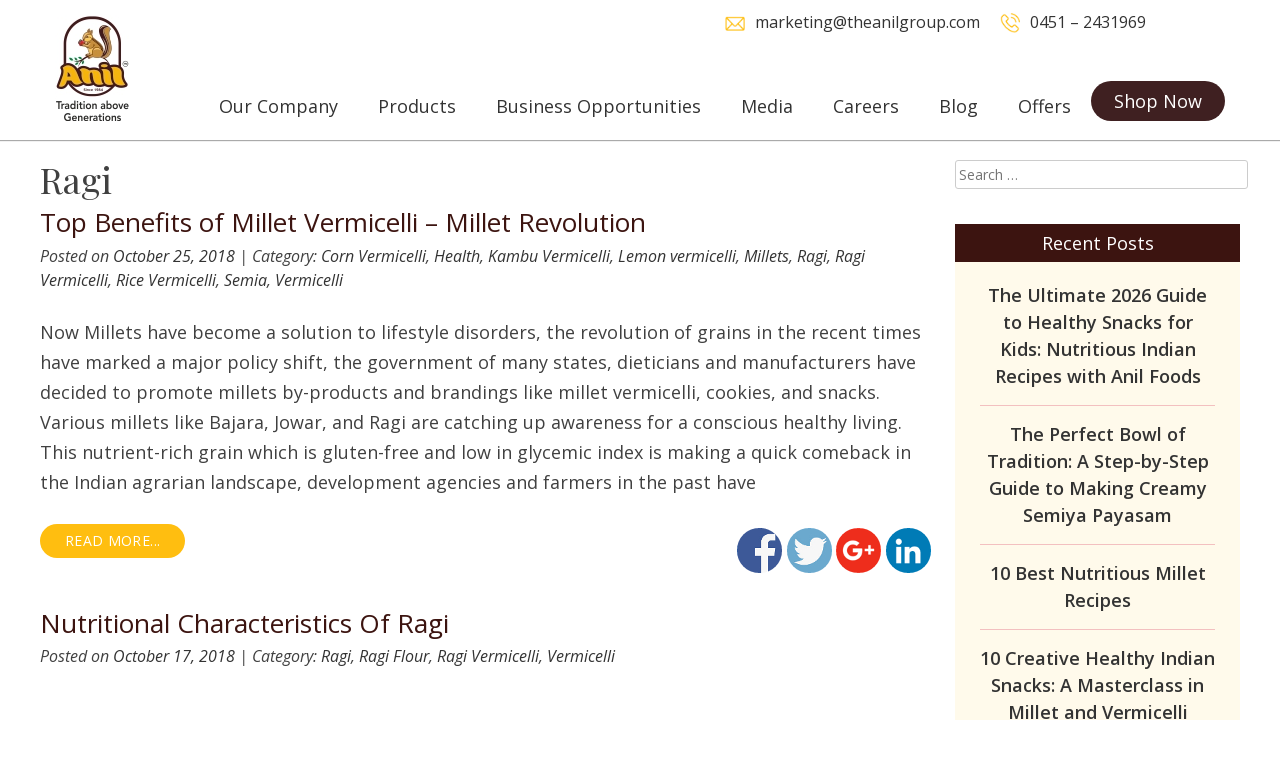

--- FILE ---
content_type: text/html; charset=UTF-8
request_url: https://www.theanilgroup.com/category/ragi/
body_size: 150791
content:
<!DOCTYPE html>
<html lang="en-US">
<head>
    <!-- Google tag (gtag.js) -->
<script async src="https://www.googletagmanager.com/gtag/js?id=G-98FR137B5X"></script>
<script>
  window.dataLayer = window.dataLayer || [];
  function gtag(){dataLayer.push(arguments);}
  gtag('js', new Date());

  gtag('config', 'G-98FR137B5X');
</script>
<meta charset="UTF-8">
<meta name="viewport" content="width=device-width, initial-scale=1">
	<meta name="google-site-verification" content="e5pPEJDi550i_uCvI1LrhniTs4Us4iT-xsLCVip54g4" />

<title>Ragi | Anil Foods</title>
<link href="//maxcdn.bootstrapcdn.com/font-awesome/4.2.0/css/font-awesome.min.css" rel="stylesheet">
<link rel="profile" href="http://gmpg.org/xfn/11">
<link rel="pingback" href="https://www.theanilgroup.com/xmlrpc.php">
 

<!-- All in One SEO Pack 2.8 by Michael Torbert of Semper Fi Web Design[524,548] -->

<meta name="keywords"  content="millet vermicelli,healthy traditional breakfast,healthy foods,healthy snacks,millets,millets benifits,millet foods,,ragi benefits for diabetes,traditional millet ragi beneifits,ragi,finger millets,millet,ragi vermicelli,ragi malt,vermicelli,side effects of ragi,where to buy ragi vermicelli online,buy ragi vermicelli online,ragi vermicelli online,ragi vermicelli manufacturer india,is ragi vermicelli good for health,ragi semiya benefits,ragi benefits and side effects,health benefits of finger millet,nutritional benefits of finger millet,finger millet recipes,ragi dosa recipe,finger millet dosa,ragi breakfast recipe,ragi snacks,ragi puttu,health benefits of ragi for babies,ragi food,finger millet,food for kids,ragi flour,finger millet benefits,healthy food recipe,vegetarian food" />
<meta name="robots" content="noindex,follow" />

<link rel="canonical" href="https://www.theanilgroup.com/category/ragi/" />
<!-- /all in one seo pack -->
<link rel='dns-prefetch' href='//netdna.bootstrapcdn.com' />
<link rel='dns-prefetch' href='//fonts.googleapis.com' />
<link rel='dns-prefetch' href='//cdn.jsdelivr.net' />
<link rel='dns-prefetch' href='//s.w.org' />
<link rel="alternate" type="application/rss+xml" title="Anil Foods &raquo; Feed" href="https://www.theanilgroup.com/feed/" />
<link rel="alternate" type="application/rss+xml" title="Anil Foods &raquo; Comments Feed" href="https://www.theanilgroup.com/comments/feed/" />
<link rel="alternate" type="application/rss+xml" title="Anil Foods &raquo; Ragi Category Feed" href="https://www.theanilgroup.com/category/ragi/feed/" />
		<script type="text/javascript">
			window._wpemojiSettings = {"baseUrl":"https:\/\/s.w.org\/images\/core\/emoji\/11\/72x72\/","ext":".png","svgUrl":"https:\/\/s.w.org\/images\/core\/emoji\/11\/svg\/","svgExt":".svg","source":{"concatemoji":"https:\/\/www.theanilgroup.com\/wp-includes\/js\/wp-emoji-release.min.js?ver=4.9.25"}};
			!function(e,a,t){var n,r,o,i=a.createElement("canvas"),p=i.getContext&&i.getContext("2d");function s(e,t){var a=String.fromCharCode;p.clearRect(0,0,i.width,i.height),p.fillText(a.apply(this,e),0,0);e=i.toDataURL();return p.clearRect(0,0,i.width,i.height),p.fillText(a.apply(this,t),0,0),e===i.toDataURL()}function c(e){var t=a.createElement("script");t.src=e,t.defer=t.type="text/javascript",a.getElementsByTagName("head")[0].appendChild(t)}for(o=Array("flag","emoji"),t.supports={everything:!0,everythingExceptFlag:!0},r=0;r<o.length;r++)t.supports[o[r]]=function(e){if(!p||!p.fillText)return!1;switch(p.textBaseline="top",p.font="600 32px Arial",e){case"flag":return s([55356,56826,55356,56819],[55356,56826,8203,55356,56819])?!1:!s([55356,57332,56128,56423,56128,56418,56128,56421,56128,56430,56128,56423,56128,56447],[55356,57332,8203,56128,56423,8203,56128,56418,8203,56128,56421,8203,56128,56430,8203,56128,56423,8203,56128,56447]);case"emoji":return!s([55358,56760,9792,65039],[55358,56760,8203,9792,65039])}return!1}(o[r]),t.supports.everything=t.supports.everything&&t.supports[o[r]],"flag"!==o[r]&&(t.supports.everythingExceptFlag=t.supports.everythingExceptFlag&&t.supports[o[r]]);t.supports.everythingExceptFlag=t.supports.everythingExceptFlag&&!t.supports.flag,t.DOMReady=!1,t.readyCallback=function(){t.DOMReady=!0},t.supports.everything||(n=function(){t.readyCallback()},a.addEventListener?(a.addEventListener("DOMContentLoaded",n,!1),e.addEventListener("load",n,!1)):(e.attachEvent("onload",n),a.attachEvent("onreadystatechange",function(){"complete"===a.readyState&&t.readyCallback()})),(n=t.source||{}).concatemoji?c(n.concatemoji):n.wpemoji&&n.twemoji&&(c(n.twemoji),c(n.wpemoji)))}(window,document,window._wpemojiSettings);
		</script>
		<style type="text/css">
img.wp-smiley,
img.emoji {
	display: inline !important;
	border: none !important;
	box-shadow: none !important;
	height: 1em !important;
	width: 1em !important;
	margin: 0 .07em !important;
	vertical-align: -0.1em !important;
	background: none !important;
	padding: 0 !important;
}
</style>
<link rel='stylesheet' id='jquery.prettyphoto-css'  href='https://www.theanilgroup.com/wp-content/plugins/wp-video-lightbox/css/prettyPhoto.css?ver=4.9.25' type='text/css' media='all' />
<link rel='stylesheet' id='video-lightbox-css'  href='https://www.theanilgroup.com/wp-content/plugins/wp-video-lightbox/wp-video-lightbox.css?ver=4.9.25' type='text/css' media='all' />
<link rel='stylesheet' id='wpos-magnific-style-css'  href='https://www.theanilgroup.com/wp-content/plugins/album-and-image-gallery-plus-lightbox/assets/css/magnific-popup.css?ver=1.1.5' type='text/css' media='all' />
<link rel='stylesheet' id='wpos-slick-style-css'  href='https://www.theanilgroup.com/wp-content/plugins/album-and-image-gallery-plus-lightbox/assets/css/slick.css?ver=1.1.5' type='text/css' media='all' />
<link rel='stylesheet' id='aigpl-public-css-css'  href='https://www.theanilgroup.com/wp-content/plugins/album-and-image-gallery-plus-lightbox/assets/css/aigpl-public.css?ver=1.1.5' type='text/css' media='all' />
<link rel='stylesheet' id='contact-form-7-css'  href='https://www.theanilgroup.com/wp-content/plugins/contact-form-7/includes/css/styles.css?ver=5.0' type='text/css' media='all' />
<link rel='stylesheet' id='cf7cf-style-css'  href='https://www.theanilgroup.com/wp-content/plugins/cf7-conditional-fields/style.css?ver=1.3.4' type='text/css' media='all' />
<link rel='stylesheet' id='es-widget-css-css'  href='https://www.theanilgroup.com/wp-content/plugins/email-subscribers/widget/es-widget.css?ver=4.9.25' type='text/css' media='all' />
<link rel='stylesheet' id='wpsm_tabs_r-font-awesome-front-css'  href='https://www.theanilgroup.com/wp-content/plugins/tabs-responsive/assets/css/font-awesome/css/font-awesome.min.css?ver=4.9.25' type='text/css' media='all' />
<link rel='stylesheet' id='wpsm_tabs_r_bootstrap-front-css'  href='https://www.theanilgroup.com/wp-content/plugins/tabs-responsive/assets/css/bootstrap-front.css?ver=4.9.25' type='text/css' media='all' />
<link rel='stylesheet' id='wpsm_tabs_r_animate-css'  href='https://www.theanilgroup.com/wp-content/plugins/tabs-responsive/assets/css/animate.css?ver=4.9.25' type='text/css' media='all' />
<link rel='stylesheet' id='woocommerce-layout-css'  href='https://www.theanilgroup.com/wp-content/plugins/woocommerce/assets/css/woocommerce-layout.css?ver=3.3.1' type='text/css' media='all' />
<link rel='stylesheet' id='woocommerce-smallscreen-css'  href='https://www.theanilgroup.com/wp-content/plugins/woocommerce/assets/css/woocommerce-smallscreen.css?ver=3.3.1' type='text/css' media='only screen and (max-width: 768px)' />
<link rel='stylesheet' id='woocommerce-general-css'  href='https://www.theanilgroup.com/wp-content/plugins/woocommerce/assets/css/woocommerce.css?ver=3.3.1' type='text/css' media='all' />
<link rel='stylesheet' id='wcpscwc_public_style-css'  href='https://www.theanilgroup.com/wp-content/plugins/woo-product-slider-and-carousel-with-category/assets/css/wcpscwc-public.css?ver=1.2' type='text/css' media='all' />
<link rel='stylesheet' id='wp-fullcalendar-css'  href='https://www.theanilgroup.com/wp-content/plugins/wp-fullcalendar/includes/css/main.css?ver=1.2' type='text/css' media='all' />
<link rel='stylesheet' id='sporta-font-awesome-css'  href='//netdna.bootstrapcdn.com/font-awesome/4.7.0/css/font-awesome.min.css?ver=4.7.0' type='text/css' media='all' />
<link rel='stylesheet' id='sporta-style-css'  href='https://www.theanilgroup.com/wp-content/themes/sporta/style.css?ver=4.9.25' type='text/css' media='all' />
<style id='sporta-style-inline-css' type='text/css'>
h1, h2, h3, h4, h5, h6 { font-family: Playfair Display; }
body, button, input, select, textarea { font-family: Open Sans; }

</style>
<link rel='stylesheet' id='sporta-headings-fonts-css'  href='//fonts.googleapis.com/css?family=Playfair+Display%3A400%2C700%2C400italic&#038;ver=4.9.25' type='text/css' media='all' />
<link rel='stylesheet' id='sporta-body-fonts-css'  href='//fonts.googleapis.com/css?family=Open+Sans%3A400italic%2C700italic%2C400%2C700&#038;ver=4.9.25' type='text/css' media='all' />
<link rel='stylesheet' id='sporta-woocommerce-css'  href='https://www.theanilgroup.com/wp-content/themes/sporta/css/woocommerce.css?ver=4.9.25' type='text/css' media='all' />
<link rel='stylesheet' id='sporta-menu-css'  href='https://www.theanilgroup.com/wp-content/themes/sporta/css/jPushMenu.css?ver=4.9.25' type='text/css' media='all' />
<link rel='stylesheet' id='bfa-font-awesome-css'  href='//cdn.jsdelivr.net/fontawesome/4.7.0/css/font-awesome.min.css?ver=4.7.0' type='text/css' media='all' />
<link rel='stylesheet' id='wp-social-sharing-css'  href='https://www.theanilgroup.com/wp-content/plugins/wp-social-sharing/static/socialshare.css?ver=1.6' type='text/css' media='all' />
<link rel='stylesheet' id='myStyleSheets-css'  href='https://www.theanilgroup.com/wp-content/plugins/wp-latest-posts/css/wplp_front.css?ver=4.9.25' type='text/css' media='all' />
<link rel='stylesheet' id='myFonts-css'  href='https://fonts.googleapis.com/css?family=Raleway%3A400%2C500%2C600%2C700%2C800%2C900%7CAlegreya%3A400%2C400italic%2C700%2C700italic%2C900%2C900italic%7CVarela+Round&#038;subset=latin%2Clatin-ext&#038;ver=4.9.25' type='text/css' media='all' />
<link rel='stylesheet' id='googleFonts-css'  href='//fonts.googleapis.com/css?family=Open+Sans%3A400%2C300%2C400italic%2C600%2C700&#038;ver=4.9.25' type='text/css' media='all' />
<script type='text/javascript' src='https://www.theanilgroup.com/wp-includes/js/jquery/jquery.js?ver=1.12.4'></script>
<script type='text/javascript' src='https://www.theanilgroup.com/wp-includes/js/jquery/jquery-migrate.min.js?ver=1.4.1'></script>
<script type='text/javascript' src='https://www.theanilgroup.com/wp-content/plugins/wp-video-lightbox/js/jquery.prettyPhoto.min.js?ver=3.1.6'></script>
<script type='text/javascript'>
/* <![CDATA[ */
var vlpp_vars = {"prettyPhoto_rel":"wp-video-lightbox","animation_speed":"fast","slideshow":"5000","autoplay_slideshow":"false","opacity":"0.80","show_title":"true","allow_resize":"true","allow_expand":"true","default_width":"640","default_height":"480","counter_separator_label":"\/","theme":"pp_default","horizontal_padding":"20","hideflash":"false","wmode":"opaque","autoplay":"false","modal":"false","deeplinking":"false","overlay_gallery":"true","overlay_gallery_max":"30","keyboard_shortcuts":"true","ie6_fallback":"true"};
/* ]]> */
</script>
<script type='text/javascript' src='https://www.theanilgroup.com/wp-content/plugins/wp-video-lightbox/js/video-lightbox.js?ver=3.1.6'></script>
<script type='text/javascript' src='https://www.theanilgroup.com/wp-includes/js/jquery/ui/core.min.js?ver=1.11.4'></script>
<script type='text/javascript' src='https://www.theanilgroup.com/wp-includes/js/jquery/ui/widget.min.js?ver=1.11.4'></script>
<script type='text/javascript' src='https://www.theanilgroup.com/wp-includes/js/jquery/ui/position.min.js?ver=1.11.4'></script>
<script type='text/javascript' src='https://www.theanilgroup.com/wp-includes/js/jquery/ui/menu.min.js?ver=1.11.4'></script>
<script type='text/javascript' src='https://www.theanilgroup.com/wp-includes/js/jquery/ui/selectmenu.min.js?ver=1.11.4'></script>
<script type='text/javascript'>
/* <![CDATA[ */
var WPFC = {"ajaxurl":"https:\/\/www.theanilgroup.com\/wp-admin\/admin-ajax.php","firstDay":"1","wpfc_theme":"","wpfc_limit":"1000","wpfc_limit_txt":"more ...","timeFormat":"","defaultView":"month","weekends":"true","header":{"left":"prev,next today","center":"title","right":"month"},"wpfc_qtips":""};
/* ]]> */
</script>
<script type='text/javascript' src='https://www.theanilgroup.com/wp-content/plugins/wp-fullcalendar/includes/js/main.js?ver=1.2'></script>
<script type='text/javascript' src='https://www.theanilgroup.com/wp-content/themes/sporta/js/jPushMenu.js?ver=4.9.25'></script>
<link rel='https://api.w.org/' href='https://www.theanilgroup.com/wp-json/' />
<link rel="EditURI" type="application/rsd+xml" title="RSD" href="https://www.theanilgroup.com/xmlrpc.php?rsd" />
<link rel="wlwmanifest" type="application/wlwmanifest+xml" href="https://www.theanilgroup.com/wp-includes/wlwmanifest.xml" /> 
<meta name="generator" content="WordPress 4.9.25" />
<meta name="generator" content="WooCommerce 3.3.1" />
<script>
            WP_VIDEO_LIGHTBOX_VERSION="1.8.5";
            WP_VID_LIGHTBOX_URL="https://www.theanilgroup.com/wp-content/plugins/wp-video-lightbox";
                        function wpvl_paramReplace(name, string, value) {
                // Find the param with regex
                // Grab the first character in the returned string (should be ? or &)
                // Replace our href string with our new value, passing on the name and delimeter

                var re = new RegExp("[\?&]" + name + "=([^&#]*)");
                var matches = re.exec(string);
                var newString;

                if (matches === null) {
                    // if there are no params, append the parameter
                    newString = string + '?' + name + '=' + value;
                } else {
                    var delimeter = matches[0].charAt(0);
                    newString = string.replace(re, delimeter + name + "=" + value);
                }
                return newString;
            }
            </script><!--[if lt IE 9]>
<script src="https://www.theanilgroup.com/wp-content/themes/sporta/js/html5shiv.js"></script>
<![endif]-->
	<!-- sporta customizer CSS -->
	
<link href="//maxcdn.bootstrapcdn.com/font-awesome/4.2.0/css/font-awesome.min.css"  rel="stylesheet">	<noscript><style>.woocommerce-product-gallery{ opacity: 1 !important; }</style></noscript>
	<link rel="icon" href="https://www.theanilgroup.com/wp-content/uploads/2017/10/cropped-logo-32x32.png" sizes="32x32" />
<link rel="icon" href="https://www.theanilgroup.com/wp-content/uploads/2017/10/cropped-logo-192x192.png" sizes="192x192" />
<link rel="apple-touch-icon-precomposed" href="https://www.theanilgroup.com/wp-content/uploads/2017/10/cropped-logo-180x180.png" />
<meta name="msapplication-TileImage" content="https://www.theanilgroup.com/wp-content/uploads/2017/10/cropped-logo-270x270.png" />
		<style type="text/css" id="wp-custom-css">
			/*
You can add your own CSS here.

Click the help icon above to learn more.
*/
.learning-exp-anil-career-main{
padding:0 0 50px 0;
}
/*----coverage page---*/
.coverage-read-more{
padding:8px 15px;
text-align:center;
display:inline-block;
margin:0 auto;
background: #ffbe10;
    border-radius: 25px;
    color: #fff;
}
.coverage-read-more{
color:#fff !important;
}
.coverage-readmore-main{
text-align: left;
}

.comming-soon-text-content{
height: 250px;
    text-align: center;
    font-size: 25px;
    padding: 20px 0 0 0;
}
/*---news & updates----*/
#nav-single a{
color:#341817 !important;
font-weight:600 !important;
}
#nav-single .left{
width: 42%;
    float: left;
    font-size: 18px;
    margin: 35px 25px 0 25px;
}
#nav-single .right{
width: 42%;
    float: left;
    font-size: 18px;
    margin: 35px 25px 0 25px;
text-align:right;
}

.news-updates-single{
padding:45px 0 50px 0;
}
.banner-news{
 text-align: center
!important;
padding-bottom:15px;
}
.news-updates-main{
padding:10px 0 60px 0;
}
.title-newsupdates>a{
color:#000;
font-size:25px;
font-weight:600 !important;
}
#wp-calendar>caption{
background: #b3b3b3;
    padding: 10px 15px;
    color: #fff;
    font-size: 20px;
    text-transform: uppercase;
}
.fc-center>h2{
font-size: 22px !important;
    background: #b3b3b3;
    padding: 0px 10px;
    color: #fff;
font-family: 'Open Sans',sans-serif !important;
}
.fc-button-group{
margin-top:6px;
}
.fc-today-button, .fc-right{display:none;}
.calender-widget-right #text-7 .widget-title, .calender-widget-right #text-9 .widget-title{
color: #341817;
    font-size: 20px;
    font-weight: 600 !important;
    text-transform: uppercase;
}
.main-news-updates-sections{
margin-bottom:35px;
display:inline-block;
width:100%;
}
.main-news-updates-sections:last-child{
margin-bottom:0;
}

.left-banner-news{
width: 15%;
    float: left;
    min-height: 351px;
    padding: 118px 30px;
    border: 1px solid #8c705a;
}
.content-newsupdates{
padding:0 25px;
min-height: 175px;
}
.title-newsupdates{
text-align:left;
text-transform: capitalize;
    border-bottom: 1px solid #8c705a;
    width: 93%;
    margin: 0 auto 15px auto;
    padding: 0 0 15px 0;
font-size: 22px;
    font-weight: 600 !important;
}
.calender-widget-right{
padding-left:25px;
}
.newsupdate-anil-title-main{
padding: 0 0 20px 0;
}
.right-content-news{
background: #fffbf0;
width: 85%;
    float: left;
text-align: justify;
    min-height: 351px;
    border-top: 1px solid #8c705a;
border-right: 1px solid #8c705a;
border-bottom: 1px solid #8c705a;
padding-top: 15px;
}
.left-social-share-media{
width: 40%;
    float: left;
height: 50px;
    padding: 13px 0;
}
.right-social-share-media{
width: 60%;
    float: left;
text-align:right;
}
.right-social-share-media .ssba.ssba-wrap>div>br{
display:none;
}
.right-social-share-media .ssba.ssba-wrap>div{
text-align:right !important;
}
.main-ssmedia{
display: table;
    width: 100%;
padding:0 25px;
}
/*----product inner page----*/
.quants+br{
display:none;
}
.woocommerce-product-gallery.woocommerce-product-gallery--with-images.woocommerce-product-gallery--columns-4.images{
    width: 40% !important;
}
.woocommerce-product-gallery.woocommerce-product-gallery--with-images.woocommerce-product-gallery--columns-4.images+.summary.entry-summary{
width: 60% !important;
}

.product-available-sizes:last-child{
margin-top:35px;
}
.woocommerce-product-details__short-description p{
font-size: 18px;
    line-height: 30px;
    text-align: justify;
}
.woocommerce table.shop_attributes {
    border-top: 0 !important;
}
.back-to-product-link{
display:inline-block;
width:100%;
text-align:center;
margin:0 0 65px 0;
}
.back-to-product-link>a{
background:#3c1410;
color:#fff;
padding: 7px 15px;
    border-radius: 25px;

}


.woocommerce-product-gallery__image:nth-child(2), .woocommerce-product-gallery__image:nth-child(3){
width:45% !important;
padding:10px;
}
.woocommerce-product-gallery__image:first-child>a{
margin-top: 37px;
border: 1px solid #ffbe10;
    background: url(http://theanilgroup.com/wp-content/uploads/2017/12/single-product-bg.jpg) no-repeat;
    background-size: 100% 80%;
    background-position: bottom;
    height: auto;
    display: inline-block;
width:90%;
}
.woocommerce-product-gallery__image:first-child>a>img{
    width: 85% !important;
    margin: 0 auto;
    padding-top: 25px;
}


.woocommerce table.shop_attributes td p {
    padding: 8px 15px 8px 0 !important;
font-size: 18px;
    line-height: 30px;
width:90px;
text-align: right;
}
table.shop_attributes tr:first-child td p{
width:100% !important;
text-align:left !important;
}
.grid-col-md-12{
width:100%;
margin-right:0;
padding:30px 0 10px 0;
}
img.size-shop_single.wp-post-image{
width:auto !important;
}
.title-tabs-main .product_title.entry-title{
padding: 0 0 40px 0 !important;
}
table.shop_attributes tr:first-child th{
display:none;
}
table.shop_attributes tr:first-child td{
width:100%;
}
.single-product-description{
color: #3c1410;
    font-size: 25px;
    font-weight: 600 !important;
border-bottom: 1px solid #b3665e;
margin: 0 0 25px 0;
}
.quants{
background: #ffbe10;
    display: inline-block;
    padding: 0px 10px;
}
.page-id-221 .quants{
background: transparent;
    display: inline-block;
    padding: 0px;
}

/*-----//product inner page----*/

/*-----career page---*/
.currt-opng-main{
width: 30%;
    margin: 0 auto;
}
.cur-opng input{
width:100%;
margin:0 0 15px 0;
padding:8px 15px;
border:1px solid #ddd;
outline:0;
}
.cur-opng:nth-child(n-1)>input{
margin:15px 0 0 0;
}

.cur-opng input[type=submit]{
background:#3c1410 !important;
color:#fff !important;
padding:15px !important;
}
.anil-group-careers-main{
display: flex;
    width: 100%;
    align-items: center;
    justify-content: center;
padding: 15px 0 65px 0;
}
.anil-group-careers-text-left{
width: 55%;
float:left;
}
.anil-group-careers-text-right{
    width: 45%;
    float: left;
    padding-left: 50px;
    position: relative;
}
.overlay-video-icons-career{
position: absolute;
    margin: auto;
    left: 0;
    right: 0;
    text-align: center;
    top: 100px;
}
.first-para-anil-career{
    font-size: 20px;
    line-height: 30px;
    font-style: italic;
padding: 0 0 35px 0;
}
.second-para-anil-career{
font-size: 18px;
    line-height: 30px;    
}
.family-day-texts{
color:#3c1410;
font-weight:600 !important;
}

.learning-exp-anil-career-text
{
    width: 75%;
    margin: 0 auto;
    text-align: center;
    font-size: 18px;
    line-height: 30px;
    padding:0 0 15px 0;
}
.warfav-main-text{
    width: 100%;
    text-align: center;
    font-size: 18px;
    line-height: 30px;
    padding:0 0 65px 0;
}

/*-----//career page---*/



.ibla-inner-bottom-right>a, .img-top-ibla-right>a{
color:#333 !important;
}
/*----------offers page----*/
.offer-banner-product-main .overlay-product-content, .offer-banner-product-main li.product.type-product:hover .overlay-product-content{
display:none;
}
.offer-banner-product-main li.product.type-product:hover .front-product-image{
display:block;
}
.offer-banner-product-main li.product.type-product:hover .title-display-none-hover{
display:block;
}
.offer-banner-product-main .front-product-image {
    position: relative;
    height: auto;
    width: auto;
    overflow: hidden;
    bottom: 0px;
    top: 0;
}
.offer-banner-product-main .scroller-title-products {
    font-size: 22px !important;
    font-weight: 600 !important;
    color: #333 !important;
    margin-bottom: 0 !important;
}
.offer-banner-product-main li.product.type-product{
height:auto;
}
.offer-banner-product-main li.product.type-product:hover{
min-height:auto;
display:block;
}
.offer-titles-new{
    position: absolute;
    color: #fff !important;
    font-family: 'Open Sans',sans-serif;
    width: 30%;
    top: 110px;
    left: 65px;
    font-size: 18px !important;
}
.anil-cuwd-content{
    width: 75%;
    margin: 0 auto;
    font-size: 18px !important;
    line-height: 30px;
    text-align: center;
    padding: 0 0 35px 0;
}
.no-raoffer{
text-align: center;
    padding: 0 0 60px;
    font-size: 25px;
    color: #3c1410;
    font-weight: 600 !important;
}

.exciting-offer-main{
width:93%;
    background: url(http://theanilgroup.com/wp-content/uploads/2017/11/product-offer-bg.jpg) no-repeat;
    background-size: 100% 100%;
margin:0 auto 25px auto;
display: flex;
    align-items: center;
    justify-content: center;
}

.exciting-offer-inner-left{
	width: 33%;
    float: left;
    color: #fff;
padding:0 50px 0 40px;
font-size: 20px;
    font-weight: 600 !important;
text-align:center;
}
.fourplusone{
display:inline-block;
width:100%;
font-size:45px;
font-weight: 600 !important;
}
.exciting-offer-inner-middle{
	width: 30%;
    float: left;
    color: #fff;
font-size: 18px;
    line-height: 30px;
padding:15px 0;
}
.exciting-offer-inner-right{
width: 45%;
    float: left;
    color: #fff;
text-align:left;

}
.exciting-offer-inner-right>img{
margin-top:-25px;
width: 96%;
}



/*----------//offers page----*/
/*---blog page---*/
.readmore-social-left{
width: 50%;
    float: left;
display:table-cell;
vertical-align:middle;
}
.readmore-social-main{
display: table;
    width: 100%;
}
.readmore-social-left:first-child{
height:59px;
text-align:left;
}
.readmore-social-left:last-child{
text-align:right;
}



.single.single-post .grid.grid-pad{
padding:60px 0 35px 0;
}

.blog-archive-area article:last-child {
    border-bottom: none;
    margin-bottom: 65px;
}
.new-single-blog-anil+.entry-content h3{
font-size:22px;
font-weight:600 !important;
font-family: 'Open Sans',sans-serif !important;

}
.new-single-blog-anil+.entry-content h4{
font-size:20px;
font-weight:600 !important;
font-family: 'Open Sans',sans-serif !important;

}
.new-single-blog-anil+.entry-content h5{
font-size:18px;
font-weight:600 !important;
font-family: 'Open Sans',sans-serif !important;

}
.entry-content ul li, .entry-content p{
font-size: 18px;
    line-height: 30px;
}
.entry-content b, .entry-content strong
{
font-weight:600 !important;
}

.new-single-blog-anil .entry-title{
font-family: 'Open Sans',sans-serif !important;
margin-bottom:25px;
font-size:35px;
line-height:50px;
}

.new-single-blog-anil+.entry-content h2{
font-family: 'Open Sans',sans-serif !important;
font-size:25px !important;
font-weight:600;
}
.new-single-blog-anil{
width:100% !important;
}
header.entry-header{
width:100%;
float:none;
}
.blog-anil-title-main{
padding:20px 0 0 0;
}
.entry-title>a{
color:#3c1410;
font-family: 'Open Sans',sans-serif;
}
.widget-area aside{
padding:0;
background: #fffaeb;
margin-bottom: 35px;
border: 0;
}
.widget-area .widget-title{
background: #3c1410;
    color: #fff;
font-family: 'Open Sans',sans-serif;
font-size:18px;
text-align:center;
}
.widget-area .widget-title+ul{
padding: 0 25px;
    text-align: center;
}

.widget-area .widget-title+ul>li{
border-bottom: 1px solid #f3c0c0;
padding: 15px 0;
}
.widget-area .widget-title+ul>li:last-child{
border-bottom: 0;
}
.widget-area .widget-title+ul>li>a{
color:#333 !important;
font-size: 18px;
    font-weight: 600 !important;
}
.post-date-recent-posts{
display:inline-block;
width:100%;
text-align:center;
font-style:italic;
font-size:14px;
}
.tagcloud{
padding: 10px 25px 20px 25px;
    text-align: center;
}
.tag-cloud-link{
color: #333 !important;
    font-size: 18px !important;
    padding: 0 15px;
    text-align: center;
text-transform:capitalize;
}
#text-6{
padding: 25px 25px 1px 25px;
}
#text-6 #es_txt_email_pg{
    border: 1px solid #9b6236;
    outline: 0;
    padding: 8px 15px;
}
#text-6 #es_txt_button_pg{
    background: #ffbe10;
    border: 0;
    padding: 10px 15px;
    border-radius: 5px;
}
#text-6 .textwidget>p{
    font-size: 18px;
    line-height: 30px;
    text-align: center;
}
.read-more-blog-anil{
outline:0;
background:#ffbe10;
border: 0;
    padding: 10px 25px;
    border-radius: 20px;
    display: block;
}
.posted-on a, .posted-categy a{
color:#333 !important;
}
.entry-header .entry-meta{
font-style: italic;
margin-bottom: 25px;
}





/*---//blog page---*/
.site-header, .nav-container{
-webkit-transition: all 1s ease-in-out;
	-moz-transition: all 1s ease-in-out;
	-o-transition: all 1s ease-in-out;
	-ms-transition: all 1s ease-in-out;
	transition: all 1s ease-in-out;
}
#tabs_desc_993_5 .products{
margin-bottom:65px;
}
#tabs_desc_993_3 .products, #tabs_desc_993_4 .products, #tabs_desc_993_7 .products, #tabs_desc_993_8 .products{
margin-bottom:35px;
}
.first-input-section-left input:focus{
color:#fff !important;
}
.images-lists-sm img:hover{

-webkit-filter: grayscale(100%);
-moz-filter: grayscale(100%);
-ms-filter: grayscale(100%);
-o-filter: grayscale(100%);

	-webkit-transition: all 1s ease-in-out;
	-moz-transition: all 1s ease-in-out;
	-o-transition: all 1s ease-in-out;
	-ms-transition: all 1s ease-in-out;
	transition: all 1s ease-in-out;
}
.fixed-header{
height: 100px;
    position: fixed;
    background: #fff;
-webkit-transition: all 1s ease-in-out;
	-moz-transition: all 1s ease-in-out;
	-o-transition: all 1s ease-in-out;
	-ms-transition: all 1s ease-in-out;
	transition: all 1s ease-in-out;

}
.fixed-header .site-branding{
max-width: 200px;
    width: 116px;
    -webkit-transition: all 1s ease-in-out;
    -moz-transition: all 1s ease-in-out;
    -o-transition: all 1s ease-in-out;
    -ms-transition: all 1s ease-in-out;
    transition: all 1s ease-in-out;

}
.site-logo img{
width:100%;
-webkit-transition: all 1s ease-in-out;
	-moz-transition: all 1s ease-in-out;
	-o-transition: all 1s ease-in-out;
	-ms-transition: all 1s ease-in-out;
	transition: all 1s ease-in-out;
}

.fixed-header .site-logo{
max-width: 55px;
width:55px;
-webkit-transition: width 1s ease-in-out;
	-moz-transition: width 1s ease-in-out;
	-o-transition: width 1s ease-in-out;
	-ms-transition: width 1s ease-in-out;
	transition: width 1s ease-in-out;
}
.fixed-header .hide-on-menu {
    padding-top: 0;
-webkit-transition: all 1s ease-in-out;
	-moz-transition: all 1s ease-in-out;
	-o-transition: all 1s ease-in-out;
	-ms-transition: all 1s ease-in-out;
	transition: all 1s ease-in-out;

}
.fixed-header .main-navigation {
    min-height: 40px;
}
.fixed-header .main-navigation ul li a {
    padding: 9px 0 !important;
}
.fixed-header .main-navigation ul li:hover a {
    padding: 9px 0 !important;
}

.main-navigation ul ul li:hover a{
color:#fff !important;
}
.img-header-tops-first:first-child {
    width: 60%;
}
.enquiry-right-contents>a{
color:#333 !important;
font-size: 16px;
}
.enquiry-right-contents>a:hover{
color:#333 !important;
}

#text-5{
display: table;
    width: 100%;
    margin: 0;
}

.nav-container .textwidget{
    width: 500px;
    float: right;
       display: table-cell;
    vertical-align: middle;
padding-top:10px;
    min-height: 50px;
    background: transparent;
}
.page-id-121 .widget.widget_text{
margin-bottom:0;

}
.page-id-121 .social-media-footet .textwidget {
   
display: -webkit-box;
    display: -ms-flexbox;
    display: -webkit-flex;
    display: flex;
    align-items: center;
    flex-direction: row;
    justify-content: center;
    -webkit-box-align: center;
    -ms-flex-align: center;
    -webkit-box-pack: center;
    -ms-flex-pack: center;
    -webkit-justify-content: center;

 width: 100%;
    justify-content: center;
    padding: 25px 0;
}
.img-header-tops-first{
width: 40%;
    float: left;
}
.left-icon-enquiry{
   width: 20px;
    float: left;
    text-align: left;
    margin-right: 10px;
padding-top: 3px;
}
.enquiry-right-contents{
    width: 80%;
    float: left;
text-align: left;
}
/*main slider*/
.sa_hover_container{
background-size: cover !important;
}
.google-map-embed-main{
    margin-bottom: -25px;
}
.iframe-contact-maps{
width:100%;
height:450px;
border:0;
}
.lnmrv-inner:first-child {
    padding-left: 25px;
}
.featured-content-image.circle{
display:None
}
.product-slider-main{
padding-top:0;
}
.slick-track{
min-height:auto;
}

/*-//main slider------*/
.lnmrv-inner img:first-child{
padding-left:25px;
width:45px;
}
.lnmrv-inner img{ 
width:20px;
}

 .lnmrv-inner img:last-child{
padding-right:25px;
width:45px;
}

.main-iconss{
    width: 75%;
    margin: 0 auto;
margin-top: -25px;
}
.lnmrv-inner{
 font-size: 18px;
    width: 75px;
    float: left;
    color: #fff;
}
.main-products-showing{
width:100%;
display:inline-block;
}
/*-----header section----*/
.main-navigation ul ul li a{
padding:15px 0 !important;
}
.main-navigation ul ul li a:hover{
padding:15px 0 !important;
}


.main-navigation ul li a:hover{
padding:15px 0 !important;
border-bottom:5px solid #ffbe10;
  }
.main-navigation ul li a{
padding:15px 0 !important;
border-bottom:5px solid transparent;
}
.sub-menu li a{
color:#fff;
border-bottom:5px solid transparent !important;
}
.sub-menu li:hover a{
color:#fff !important;
border-bottom:5px solid transparent !important;
}

.current-menu-item a{
border-bottom:5px solid #ffbe10 !important;
}

.recaptcha-sections{
margin-bottom: 20px;
    text-align: right;
    display: flex;
    align-items: flex-end;
    justify-content: flex-end;
    padding-right: 25px;
}

.main-navigation ul li{
padding:0px 20px !important;

}

.marketing-theanil-grouplink{
color:#3c1410;
font-weight:600 !important;
}
.marketing-theanil-grouplink:hover, .marketing-theanil-grouplink:active, .marketing-theanil-grouplink:link, .marketing-theanil-grouplink:focus{
color:#3c1410;
}


.site-logo{
   height: auto;
    width: 74px;
    padding: 15px 0 5px 0;

	-webkit-transition: all 1s ease-in-out;
	-moz-transition: all 1s ease-in-out;
	-o-transition: all 1s ease-in-out;
	-ms-transition: all 1s ease-in-out;
	transition: all 1s ease-in-out;
}
.new-titles{
margin-bottom: 15px !important;
clear: both;
    font-size:45px !important;
line-height:55px;
    display: inline-block;
    width: 100%;
font-weight: 600;
color:#fff;
    text-align: center;
margin-bottom: 40px;
}
.lnmrv-main{
    width: 100%;
    display: flex;
    align-items: center;
    justify-content: center;
}
.lnmrv-inner-image{
        text-align: center;
    display: inline-block;
    width: 100%;
    padding: 15px 0 0 0;
}
.alignnone.size-full.wp-image-2143{
width:150px;
}
.sa_hover_container{
display:table;
width:100%;
}

.main-slider-content-inner{
    width: 75%;
    margin: 0 auto;
text-align:center;
   -webkit-box-orient: horizontal;
display: flex;
 flex-direction: column;
    display:-webkit-flex;
    display:-moz-flex;
    display:flex;
    flex-direction:column;
-webkit-box-align: center;
-webkit-align-items: center;
    -ms-flex-align: center;
        align-items: center;
-webkit-box-pack: center;
-webkit-justify-content: center;
    -ms-flex-pack: center;
        justify-content: center;
    
    
min-height: 600px;

}
/*--footer section---*/
#text-9{
margin-bottom:0;
}

/*-------Home Page Welcome section--*/
.welcome-main{
display: inline-block;
    width: 100%;
}
.welcome-main-inner-left{
width: 14%;
float:left;
}
.welcome-main-inner-left:last-child {
    text-align: right;
margin-top: 30px;
padding-right: 30px
}
.author-name{
text-align: center;
    font-style: italic;
    font-size: 20px;
    color: #333;
}
.testimonial-content-inner{
font-size: 18px;
    line-height: 30px;
    margin-bottom: 25px;
color:#333;
text-align:justify;
}
.testimonial-content-main{
    background: url(http://theanilgroup.com/wp-content/uploads/2017/11/testimonial-content-bg.jpg) no-repeat;
    background-size: 100% 100%;
    padding: 25px 50px;
    display: block;
    width: 75%;
    margin: 0 auto;
}
.welcome-main-inner-center{
         width: 72%;
    float: left;
    display: inline-block;
    text-align: center;
    background: url(http://theanilgroup.com/wp-content/uploads/2017/10/welcome-bg.png) no-repeat;
    background-size: 100% 100%;
    margin-top: -100px;
    position: relative;
    z-index: 4;
    min-height: 350px;
margin-bottom:65px;
}
.img-inner-welcome{
    margin-top: -35px;
    position: relative;
    z-index: 3;
    width: 38%; 
    padding-left: 90px;
   float:left;
}
.content-inner-welcome{
width:62%;
float:left;
margin-top: 50px;
}
header-tittle-welcome{
    font-size: 35px;
    color: #ffbd31;
    font-weight: 400;
    padding: 20px 0;
}
.header-tittle-welcome{
font-size: 35px;
    color: #ffbd31;
    font-weight: 400;
    padding: 20px 0 20px 40px;
    text-transform: capitalize;
    text-align: left;
}
.ciw-content{
font-size: 18px;
    line-height: 28px;
    color: #333;
    padding: 0 100px 0 40px;
    text-align: justify;
}

/*-------//Home Page Welcome section--*/
/*---home page our range of product section----*/
.key-name-values-product{
    font-size: 12px;
    color: #333;
    line-height: 30px;
}
.category-products-carousel{
display: inline-block;
    width: 100%;
    padding: 50px;
    background: url(../wp-content/uploads/2017/11/our-range-products-bg.jpg) no-repeat;
    background-size: cover;
    background-position: center;
    margin-top: -30px;
}
.orp-title{
color:#fff;
text-align:Center;
}

li.product.type-product{
 background: url("http://theanilgroup.com/wp-content/uploads/2017/11/product-bg.png") no-repeat;
  background-size: 100% 100%;
    margin: 15px !important;
    padding: 25px !important;
height:352px;
}
.scroller-title-products{
    font-size: 22px !important;
    font-weight: 600 !important;
    color: #333 !important;
    margin-bottom: 25px !important;
}
.overlay-product-content, li.product.type-product:hover .front-product-image{
display:None;
}
li.product.type-product:hover .title-display-none-hover{
display:None;
}
li.product.type-product:hover{
 background: url("http://theanilgroup.com/wp-content/uploads/2014/10/product-bg-hover.png") no-repeat;
 background-size: 100% 100%;
min-height:352px;
display:flex;
-webkit-justify-content: center;
display: -webkit-flex;
    -ms-flex-pack: center;
 
align-items:center;
justify-content:center;
}

li.product.type-product:hover .overlay-product-content{
display:block;
}
.overlay-product-content{
color:#333;
}
.key-name-values>a{
background:#fff;
border:1px solid #333;
padding:10px 25px;
text-align:center;
border-radius:50px;
color:#333;
width: 100%;
    margin: 0 auto;
}

.key-name-values>.woocommerce-LoopProduct-link.woocommerce-loop-product__link{
display:none;
}

/*---//home page our range of product section----*/

/*-----infrastructure section---*/

.ibla-main-inner-left{
width: 69%;
    float: left;
}
.ibla-main-inner-right{
       width: 35%;
    float: left;
    min-height: 400px;
    border: 1px solid #c0ced9;
    margin-left: 15px;
}
.img-top-main{
width: 50%;
    float: left;
}
.img-top-ibla-right{
width: 50%;
    float: left;
    text-align: center;
    font-size: 25px;
    font-weight: 600;
color:#333;
}
.ibla-inner-top{
margin-bottom: 20px;
}
.ibla-inner-top, .ibla-inner-bottom{
    width: 100%;
display: -webkit-flex;
  display: -moz-flex;
  display: -ms-flexbox;
  display: flex;    

align-items: center;
    justify-content: center;
   -ms-flex-align: center;
    -webkit-justify-content: center;

    border: 1px solid #c0ced9;
}
.ibla-main{
       padding: 50px 65px 0 65px;
    display: flex;
display: -webkit-flex;

}
.ibla-inner-bottom-right{
    display: flex;
display: -webkit-flex;
    min-height:265px;
    align-items: center;
    justify-content: center;
    font-size: 25px;
    font-weight: 600;
    color: #333;
}
.img-top-main>img{
    margin-bottom: -6px;
}
/*-----//infrastructure section---*/
/*-----testimonial section------*/
.woctau-heading{
padding: 50px 0 0 0;
    text-align: center;
}
.woctau-main{
    width: 100%;
    display: inline-block;
    padding: 0 0 50px 0;
}
/*-----//testimonial section------*/
/*-------main footer top-----*/
.main-upper-footer{
background:url("http://theanilgroup.com/wp-content/uploads/2017/11/contact-bg.jpg") no-repeat;
background-size:100% 100%;
    display: inline-block;
    width: 100%;
}
.first-input-section-main{
display: inline-block;
    width: 100%;
    margin-bottom: 15px;
}
.first-input-section-left{
    width: 50%;
    float: left;
}
.main-upper-footer-left{
width: 40%;
    display: inline-block;
    float: left;
}
.main-upper-footer-center{
display: inline-block;
    width: 20%;
    text-align: center;
    float: left;
}
.main-upper-footer-right{
display: inline-block;
    width: 40%;
    float: left;
}
.main-upper-footer-inner{
    display: flex;
    width: 100%;
    align-items: center;
    justify-content: center;
    padding: 50px 0 35px 0;
}
.first-input-section-left input{
    width: 90%;
border: 1px solid #fff;
    border-radius: 50px;
    background: transparent;
    padding: 8px 15px;
    outline: 0;
color:#fff;
}
.first-input-section-left input[type=submit]{
background: #ffb730;
    color: #333;
    border: 0;
    padding: 10px;
    font-size: 18px !important;
    text-transform: capitalize;
}
.first-input-section-left textarea{
    width: 90%;
    height: 40px;
border: 1px solid #fff;
    border-radius: 50px;
    background: transparent;
    padding: 8px 15px;
    outline: 0;
color:#fff;
}
.content-mufr-main{
    width: 100%;
    display: flex;
    align-items: center;
    justify-content: center;
    margin-bottom: 25px;
}
.img-mufr-inner-left{
width: 15%;
    float: left;
}
.content-mufr-inner-right{
    width: 85%;
    float: left;
    font-size: 18px;
    line-height: 28px;
color:#fff;
}
.social-media-footet .textwidget{
    display: -webkit-box;
    display: -ms-flexbox;
    display: -webkit-flex;
    display: flex;
    align-items: center;
    justify-content: center;
    -webkit-box-align: center;
    -ms-flex-align: center;
    -webkit-box-pack: center;
    -ms-flex-pack: center;
    -webkit-justify-content: center;

width: 100%;
    align-items: center;
    justify-content: center;
    padding: 0 0 30px 0;
}
#text-10{
margin-bottom:0;
}

.images-lists-sm{
    width: 40px;
    margin-right: 20px;
}
.heading-mufr{
    font-size: 30px;
    color: #ffbd31;
    font-weight: 400;
    padding: 20px 0;
}
#menu-footer-menu li{
    display: inline;
}
.footer-menu-sections{
    display: flex;
    padding: 15px 0;
    align-items: center;
    justify-content: center;
    background: #ffb730;
}
#menu-footer-menu li a{
        font-size: 18px;
    text-transform: capitalize;
    color: #333 !important;
    padding: 0px 20px;
}
.powered-by-text{
	       width:50%;
    display: inline-block;
    padding: 10px 0;
    background: #fff;
    text-align: right;
    font-size: 12px;
color:#333;
float: left;
}
.powered-by-company{
color: #333 !important;
    text-align: left;
    font-size: 12px;
    width: 50%;
    float: left;
    padding: 10px 100px;
}
.powered-by-company>a{
  color: #333;
}
/*-------//main footer top-----*/
/*-----About company inner page----*/
.banner{
width: 100%;
    display: inline-block;
    padding-top: 0;
}
#tab_container_639 .wpsm_nav{
border-bottom: 1px solid #333 !important;
    padding-bottom: 1px;
    display: flex;
    align-items: center;
    justify-content: center;
}

#about{
padding: 50px 0 0 0;
}

.title-tabs-main>h1{
      font-size: 30px;
    line-height: 45px;
    color: #3c1410;
    font-weight: 600 !important;
    background: url(http://theanilgroup.com/wp-content/uploads/2017/11/title-bottom.png) no-repeat;
    background-position: bottom center;
    padding:30px 0 40px 0;
    margin: 0 0 35px 0;
}
.title-tabs-main{
    width: 85%;
    margin: 0 auto;
text-align:center;
}

.tab-inner-main-section{
    width: 100%;
    display: inline-block;
}
.tab-inner-left-section{
    width: 40%;
    float: left;
}
.tab-inner-right-section{
 width: 60%;
    float: left;
padding-left:65px;
}
.tab-inner-content-sections{
line-height:33px;
    margin-bottom: 20px;
    font-size: 18px;
text-align: justify;
}
.tab-inner-content-sections:last-child{
    margin-bottom: 0px;
 
}
.hide-on-menu{
padding-top:28px;
-webkit-transition: all 1s ease-in-out;
    -moz-transition: all 1s ease-in-out;
    -o-transition: all 1s ease-in-out;
    -ms-transition: all 1s ease-in-out;
    transition: all 1s ease-in-out;
}
i.fa.fa-adjust, i.fa.fa-laptop{
    background: url(http://theanilgroup.com/wp-content/uploads/2017/11/About.png) no-repeat;
    background-position: center top;
    height: 40px;
}
i.fa.fa-laptop{
    background: url(http://theanilgroup.com/wp-content/uploads/2017/11/Vision-Mission.png) no-repeat;
    background-position: center top;
    height: 40px;
}
.fa-adn{
  background: url(http://theanilgroup.com/wp-content/uploads/2017/11/Quality-Policy.png) no-repeat;
    background-position: center top;
    height: 40px;
}
 .fa-align-center{
  background: url(http://theanilgroup.com/wp-content/uploads/2017/11/Founders.png) no-repeat;
    background-position: center top;
    height: 40px;
}
 .fa-align-left{
  background: url(http://theanilgroup.com/wp-content/uploads/2017/11/Infrastructure.png) no-repeat;
    background-position: center top;
    height: 40px;
}
 .fa-align-right{
  background: url(http://theanilgroup.com/wp-content/uploads/2017/11/Our-Philosophy.png) no-repeat;
    background-position: center top;
    height: 40px;
}
 .fa-ambulance{
  background: url(http://theanilgroup.com/wp-content/uploads/2017/11/Our-Strength.png) no-repeat;
    background-position: center top;
    height: 40px;
} 
.fa-anchor{
  background: url(http://theanilgroup.com/wp-content/uploads/2017/11/Our-Journey.png) no-repeat;
    background-position: center top;
    height: 40px;
}

.fa-adjust:before, .fa-laptop:before, .fa-adn:before, .fa-align-center:before, .fa-align-left:before, .fa-align-right:before, .fa-ambulance:before, .fa-anchor:before {
    content: "\f042";
    opacity: 0;
}
.founder-images{
    width: 51%;
    float: right;
    margin-right: 35px;
    margin-bottom: 6px;
}
.founder-image-inner>img{
width: 100%;
}
.founder-image-captions{
padding: 15px;
    background: #ffbe10;
    margin-top: -8px;
    position: relative;
    z-index: 0;
    text-align: center;
    font-size: 18px;
    font-weight: 600 !important;
}
/*-----//About company inner page----*/

/*---company page vision & mission---*/
.vision-mission-main{
display: inline-block;
    width: 100%;
}
.vision-left{
    width: 48%;
        float: left;
    margin-right: 2%;
}
.mission-right{
width: 48%;
       float: left;
    margin-left:2%;
}
.jumbotran-bgs{
background: #f7f7f8;
    padding: 25px 35px;
    font-size: 18px;
    line-height: 28px;
    font-style: italic;
    text-align: justify;
}
.img-vision-mission>img{
width:100%;
}
.img-vision-mission{
    margin-top: 50px;
}
.mission-ul-lists>li{
    font-size: 18px;
    line-height: 30px;
    margin-bottom: 10px;
    text-align: justify;
}
.mission-ul-lists{
margin-top: 25px;
}
/*---company page vision & mission---*/

/*----Company page quality policy---*/
.quality-policy-main{
    width: 100%;
    display: inline-block;
}
.quality-policy-img-left{
    width: 40%;
    float: left;
margin-top: 150px;
    padding-right: 35px;
}
.quality-policy-right{
width: 60%;
    float: left;
}
.quality-policy-content{
font-size: 18px;
    line-height: 30px;
    margin-bottom: 20px;
text-align:justify;
}
.quality-policy-content:last-child{
 margin-bottom: 0;
}

/*----Company page quality policy---*/
/*--company page founders----*/
.quality-policy-right .title-tabs-main{
width: 100%;
    margin: 0 auto;
    text-align: left;
}
.quality-policy-right .title-tabs-main>h1{
    background-position: bottom center;
    display: inline-block;
}
/*--company page founders----*/
/*--company page our journey---*/




.our-journey-main-logo{
text-align: center;
    width: 100%;
    display: inline-block;
    padding: 50px 0 0 0;
}
.left-content-bg-yellow{
    background: url(http://theanilgroup.com/wp-content/uploads/2017/11/second-left-bg.jpg) no-repeat !important;
    background-position: right !important;
    background-size: 100% 100% !important;
}
.left-content-bg-yellow .title-our-journey{
font-family: 'Open Sans',sans-serif;
    text-align: right;
    font-size: 35px;
}
.left-content-bg-yellow .desc-our-journey{
    font-size: 18px;
    line-height: 30px;
    color: #333;
    text-align: right;
}




.right-content-bg-ping .title-our-journey{
font-family: 'Open Sans',sans-serif;
    text-align: left;
    font-size: 35px;
color:#fff;
}
.right-content-bg-ping .desc-our-journey{
    font-size: 18px;
    line-height: 30px;
    color: #fff;
    text-align: left;
}
.right-content-bg-ping {
    background: url(http://theanilgroup.com/wp-content/uploads/2017/11/second-right-bg.jpg) no-repeat !important;
    background-position: left !important;
    background-size: 100% 100% !important;
}
.bottom-logo-botom{
padding: 10px 0 0 0;
}













#cd-timeline {
  position: relative;
  padding: 2em 0;
  margin-top: 2em;
  margin-bottom: 2em;
}
#cd-timeline::before {
  /* this is the vertical line */
  content: '';
  position: absolute;
  top: 0;
  left: 18px;
  height: 100%;
  width: 3px;
  background: #d8ccca;
}
@media only screen and (min-width: 1170px) {
  #cd-timeline {
    margin-top: 3em;
    margin-bottom: 3em;
  }
  #cd-timeline::before {
    left: 50%;
    margin-left: -2px;
  }
}

.cd-timeline-block {
  position: relative;
  margin: 2em 0;
}
.cd-timeline-block:after {
  content: "";
  display: table;
  clear: both;
}
.cd-timeline-block:first-child {
  margin-top: 0;
}
.cd-timeline-block:last-child {
  margin-bottom: 0;
}
@media only screen and (min-width: 1170px) {
  .cd-timeline-block {
    margin: 4em 0;
  }
  .cd-timeline-block:first-child {
    margin-top: 0;
  }
  .cd-timeline-block:last-child {
    margin-bottom: 0;
  }
}

.cd-timeline-img {
  position: absolute;
  top:45%;
  left: 0;
  width: 40px;
  height: 40px;
  border-radius: 50%;
 
}
.cd-timeline-img img {
  display: block;
  width: 24px;
  height: 24px;
  position: relative;
  left: 50%;
  top: 50%;
  margin-left: -12px;
  margin-top: -12px;
}
.cd-timeline-img.cd-picture {
  background: #3c1410;
}
.cd-timeline-img.cd-movie {
  background: #c03b44;
}
.cd-timeline-img.cd-location {
  background: #f0ca45;
}
@media only screen and (min-width: 1170px) {
  .cd-timeline-img {
    width: 20px;
    height: 20px;
    left: 50%;
    margin-left: -11px;
    /* Force Hardware Acceleration in WebKit */
    -webkit-transform: translateZ(0);
    -webkit-backface-visibility: hidden;
  }
  .cssanimations .cd-timeline-img.is-hidden {
    visibility: hidden;
  }
  .cssanimations .bounce-in {
    visibility: visible;
    -webkit-animation: cd-bounce-1 0.6s;
    -moz-animation: cd-bounce-1 0.6s;
    animation: cd-bounce-1 0.6s;
  }
}

@-webkit-keyframes cd-bounce-1 {
  0% {
    opacity: 0;
    -webkit-transform: scale(0.5);
  }

  60% {
    opacity: 1;
    -webkit-transform: scale(1.2);
  }

  100% {
    -webkit-transform: scale(1);
  }
}
@-moz-keyframes cd-bounce-1 {
  0% {
    opacity: 0;
    -moz-transform: scale(0.5);
  }

  60% {
    opacity: 1;
    -moz-transform: scale(1.2);
  }

  100% {
    -moz-transform: scale(1);
  }
}
@keyframes cd-bounce-1 {
  0% {
    opacity: 0;
    -webkit-transform: scale(0.5);
    -moz-transform: scale(0.5);
    -ms-transform: scale(0.5);
    -o-transform: scale(0.5);
    transform: scale(0.5);
  }

  60% {
    opacity: 1;
    -webkit-transform: scale(1.2);
    -moz-transform: scale(1.2);
    -ms-transform: scale(1.2);
    -o-transform: scale(1.2);
    transform: scale(1.2);
  }

  100% {
    -webkit-transform: scale(1);
    -moz-transform: scale(1);
    -ms-transform: scale(1);
    -o-transform: scale(1);
    transform: scale(1);
  }
}
.cd-timeline-content {
  position: relative;
  margin-left: 60px;
  background: white;
  border-radius: 0.25em;
  padding: 1em;
}
.cd-timeline-content:after {
  content: "";
  display: table;
  clear: both;
}
.cd-timeline-content h2 {
  color: #303e49;
}
.cd-timeline-content p, .cd-timeline-content .cd-read-more, .cd-timeline-content .cd-date {
  font-size: 13px;
  font-size: 0.8125rem;
}
.cd-timeline-content .cd-read-more, .cd-timeline-content .cd-date {
  display: inline-block;
}
.cd-timeline-content p {
  margin: 1em 0;
  line-height: 1.6;
}
.cd-timeline-content .cd-read-more {
  float: right;
  padding: .8em 1em;
  background: #acb7c0;
  color: white;
  border-radius: 0.25em;
}
.no-touch .cd-timeline-content .cd-read-more:hover {
  background-color: #bac4cb;
}
.cd-timeline-content .cd-date {
  float: left;
  padding: .8em 0;
  opacity: 1;
}
.cd-timeline-content::before {
  content: '';
  position: absolute;
  top: 16px;
  right: 100%;
  height: 0;
  width: 0;
  border: 7px solid transparent;
  border-right: 7px solid white;
}
@media only screen and (min-width: 768px) {

  .cd-timeline-content h2 {
    font-size: 20px;
    font-size: 1.25rem;
  }
  .cd-timeline-content p {
    font-size: 16px;
    font-size: 1rem;
  }
  .cd-timeline-content .cd-read-more, .cd-timeline-content .cd-date {
    font-size: 14px;
    font-size: 0.875rem;
  }
}
@media only screen and (min-width: 1170px) {
  .cd-timeline-content {
    margin-left: 0;
    padding: 1.6em;
    width: 45%;
  }
  .cd-timeline-content::before {
    top: 24px;
    left: 100%;
    border-color: transparent;
    border-left-color: white;
  }
  .cd-timeline-content .cd-read-more {
    float: left;
  }
  .cd-timeline-content .cd-date {
    position: absolute;
    width: 100%;
    left: 122%;
    top: 6px;
    font-size: 16px;
    font-size: 1rem;
  }
  .cd-timeline-block:nth-child(even) .cd-timeline-content {
    float: right;
  }
  .cd-timeline-block:nth-child(even) .cd-timeline-content::before {
    top: 24px;
    left: auto;
    right: 100%;
    border-color: transparent;
    border-right-color: white;
  }
  .cd-timeline-block:nth-child(even) .cd-timeline-content .cd-read-more {
    float: right;
  }
  .cd-timeline-block:nth-child(even) .cd-timeline-content .cd-date {
    left: auto;
    right: 122%;
    text-align: right;
  }
  .cssanimations .cd-timeline-content.is-hidden {
    visibility: hidden;
  }
  .cssanimations .cd-timeline-content.bounce-in {
    visibility: visible;
    -webkit-animation: cd-bounce-2 0.6s;
    -moz-animation: cd-bounce-2 0.6s;
    animation: cd-bounce-2 0.6s;
  }
}

@media only screen and (min-width: 1170px) {
  /* inverse bounce effect on even content blocks */
  .cssanimations .cd-timeline-block:nth-child(even) .cd-timeline-content.bounce-in {
    -webkit-animation: cd-bounce-2-inverse 0.6s;
    -moz-animation: cd-bounce-2-inverse 0.6s;
    animation: cd-bounce-2-inverse 0.6s;
  }
}
@-webkit-keyframes cd-bounce-2 {
  0% {
    opacity: 0;
    -webkit-transform: translateX(-100px);
  }

  60% {
    opacity: 1;
    -webkit-transform: translateX(20px);
  }

  100% {
    -webkit-transform: translateX(0);
  }
}
@-moz-keyframes cd-bounce-2 {
  0% {
    opacity: 0;
    -moz-transform: translateX(-100px);
  }

  60% {
    opacity: 1;
    -moz-transform: translateX(20px);
  }

  100% {
    -moz-transform: translateX(0);
  }
}
@keyframes cd-bounce-2 {
  0% {
    opacity: 0;
    -webkit-transform: translateX(-100px);
    -moz-transform: translateX(-100px);
    -ms-transform: translateX(-100px);
    -o-transform: translateX(-100px);
    transform: translateX(-100px);
  }

  60% {
    opacity: 1;
    -webkit-transform: translateX(20px);
    -moz-transform: translateX(20px);
    -ms-transform: translateX(20px);
    -o-transform: translateX(20px);
    transform: translateX(20px);
  }

  100% {
    -webkit-transform: translateX(0);
    -moz-transform: translateX(0);
    -ms-transform: translateX(0);
    -o-transform: translateX(0);
    transform: translateX(0);
  }
}
@-webkit-keyframes cd-bounce-2-inverse {
  0% {
    opacity: 0;
    -webkit-transform: translateX(100px);
  }

  60% {
    opacity: 1;
    -webkit-transform: translateX(-20px);
  }

  100% {
    -webkit-transform: translateX(0);
  }
}
@-moz-keyframes cd-bounce-2-inverse {
  0% {
    opacity: 0;
    -moz-transform: translateX(100px);
  }

  60% {
    opacity: 1;
    -moz-transform: translateX(-20px);
  }

  100% {
    -moz-transform: translateX(0);
  }
}
@keyframes cd-bounce-2-inverse {
  0% {
    opacity: 0;
    -webkit-transform: translateX(100px);
    -moz-transform: translateX(100px);
    -ms-transform: translateX(100px);
    -o-transform: translateX(100px);
    transform: translateX(100px);
  }

  60% {
    opacity: 1;
    -webkit-transform: translateX(-20px);
    -moz-transform: translateX(-20px);
    -ms-transform: translateX(-20px);
    -o-transform: translateX(-20px);
    transform: translateX(-20px);
  }

  100% {
    -webkit-transform: translateX(0);
    -moz-transform: translateX(0);
    -ms-transform: translateX(0);
    -o-transform: translateX(0);
    transform: translateX(0);
  }
}

/*---//company page our journey---*/

/*-contact page---*/
.email-anil-link{
    color: #333;
}

.email-anil-link:hover, .email-anil-link:active, .email-anil-link:visited, .email-anil-link:link{
    color: #333;
}


.first-child-tamc{
    margin-top: 35px;
}

.contact-talk-to-us-main{
    display: inline-block;
    width: 100%;
    padding: 25px 0 60px 0;
}
.contact-talk-to-us-left{
width:50%;
float:left;
}
.contact-talk-to-us-right{
width:50%;
float:left;
    padding-left: 75px;
}

.tamc-main{
display:flex;
 -webkit-justify-content: center;
display: -webkit-flex;
    -ms-flex-pack: center;
    
align-items:center;
justify-content:center;
min-height:55px;
}
.tamc-left{
width:10%;
float:left;
}

.tamc-right{
width:90%;
float:left;
    font-size: 18px;
    line-height: 30px;
}
.contact-main-gets-title>h1{
padding:0 0 40px 0;
}
.talk-to-communicate-title{
font-size: 22px;
    color: #3c1410;
text-align:left;
    padding-bottom: 25px;
}
.page-id-121 input, .page-id-121 textarea{
border:1px solid #ddd;
color:#333 !important;
}
.page-id-121 input:focus, .page-id-121 textarea:focus{
color:#333 !important;
}


#wpcf7-f18-p121-o1{
    padding-right: 50px;
    border-right: 1px solid #aaa;
}
.page-id-121 .main-upper-footer-inner {
    display: none;
}
.page-id-121 #text-10>.textwidget{
padding:25px 0;
}
.page-id-121 .main-upper-footer {
  background-size: cover;
      margin-top: -10px;
}
/*---//contact page----*/

/*-media page---*/
.media-title-main>h1{
padding:0 0 40px 0;
text-transform: uppercase;
   
}
.video-grid-main{
display:inline-block;
width:100%;
    padding: 0 0 50px 0;
}
.video-grid-inner{
width:33.33%;
float:left;
padding:15px;
position: relative;
 min-height: 310px;
}
.title-medias-main{
    position: absolute;
    top: 240px;
    font-size: 16px;
    left: 0;
    right: 0;
    margin: 0 auto;
    text-align: center;
}
.overlay-video-icons{
position: absolute;
    left: 0;
    right: 0;
    margin: 0 auto;
    text-align: center;
    top: 100px;
    cursor: pointer;
}
.overlay-video-icons .video_lightbox_anchor_image{
width:50px;
height:auto;
}
/*---//media page----*/

/*---product page---*/
.page-id-221 .overlay-product-content{
display:none;
}

.page-id-221 li.product.type-product:hover .front-product-image{
display:block;
}
.page-id-221 .products{
    display: inline-flex;
    flex-wrap: wrap;
width:100%;
}
.product-image-inner-page{
    display: flex;
    min-height: 230px;
    align-items: center;
    justify-content: center;
}

.page-id-221 .woocommerce ul.products li.product a img {
    
    margin: 0 !important;
    width: 75%;
margin-top: auto !important;
}
.page-id-221 li.product.type-product{
 background: url("http://theanilgroup.com/wp-content/uploads/2017/11/product-bg.jpg") no-repeat;
  background-size: 100% 100%;
    margin: 0px 15px 100px 15px  !important;
    padding:15px !important;
height:320px;
    width: 17.25% !important;
}
.page-id-221 .scroller-title-products{
    font-size: 18px !important;
    line-height: 30px;
font-weight: 600 !important;
    color: #333 !important;
    margin-bottom: 30px !important;
font-family: 'Open Sans',sans-serif;
    display: flex;
    min-height: 61px;
    align-items: center;
    justify-content: center;
}
#tab_container_993 .tab-content {
    padding: 20px 20px 0px 20px !important;
}
#tab_container_993 {
    margin-bottom: 0 !important;
}
.page-id-221 .overlay-product-content{
display:None;
}
.page-id-221 li.product.type-product:hover{
 background: url("http://theanilgroup.com/wp-content/uploads/2017/11/product-bg.jpg") no-repeat;
 background-size: 100% 100%;
min-height:320px;
display:block;

}

.page-id-221 li.product.type-product:hover .overlay-product-content{
display:none;
}

.page-id-221 .key-name-values{
background:#fff;
border:1px solid #333;
padding:10px 25px;
text-align:center;
border-radius:50px;
color:#333;
width: 60%;
    margin: 0 auto;
}
.product-page-list-mains{
display:inline-block;
width:100%;
}
.page-id-221 .front-product-image {
    position: relative;
    height: auto;
}
.title-iconss{
    display: inline;
    padding: 0 25px;
}

/*-product page----*/

/*-business opertunity page--*/
.center-align-contents{
font-size: 18px;
    line-height: 30px;
    text-align: center;
    width: 75%;
    margin: 0 auto;
}
.enquiry-dealer-title{
text-align: center;
    text-align: center;
    padding: 5px;
    width: 610px;
    margin: 35px auto;
    font-size: 18px;
    background: #ffb730;
    border-radius: 25px;
    font-weight: bold !important;
}
.enquiry-form-dd-main{
    width: 610px;
    margin: 0 auto;
    display: flex;
display: -webkit-flex;
  
    margin-bottom: 35px;
}
.first-input-section-left-dd{
    width: 50%;
    float: left;
}
.first-input-section-right-dd{
width: 50%;
    float: left;
}
.first-input-section-main-dd input{
width: 90%;
    border: 1px solid #aaa;
    border-radius: 25px;
    outline: 0;
    margin-bottom: 15px;
    padding: 8px 15px;
}
.first-input-section-main-dd select{
width: 100%;
    border: 1px solid #aaa;
    border-radius: 25px;
    outline: 0;
    margin-bottom: 15px;
    padding: 8px 15px;
}
.first-input-section-main-dd textarea{
width: 90%;
    border: 1px solid #aaa;
    border-radius: 25px;
    outline: 0;
    margin-bottom: 15px;
    padding: 8px 15px;
height: 42px;
}
.first-input-section-main-dd input[type=submit]{
width:100%;
margin-top:25px;
}
.first-input-section-main-dd  .recaptcha-sections-dd{
margin-top:15px;
}
.first-input-section-main-dd  .first-input-section-left {
    width: 100%;
    float: left;
}


div.wpcf7-validation-errors{
    clear: both !important;
    color: #d82a0c;
}

div.wpcf7-mail-sent-ok {
    border: 2px solid #398f14;
    color: #398f14;
    clear: both !important;
}
/*-//business opertunity page--*/

@media all and (max-width:767px){
.anil-group-careers-text-left {
    width: 100%;
    float: none;
}

element.style {
}
.learning-exp-anil-career-text {
    width: 95%;
    font-size: 16px;
    line-height: 25px;
    padding: 0 0 15px 0;
}
.overlay-video-icons-career {
    top: 65px;
}

.warfav-main-text {
    font-size: 16px;
    line-height: 25px;
    padding: 0 15px 40px 15px;
}

.first-para-anil-career {
    font-size: 18px;
    text-align: justify;
    line-height: 30px;
    font-style: italic;
    padding: 0 0 25px 0;
}
.second-para-anil-career {
    font-size: 16px;
    line-height: 25px;
    padding: 0 0 25px 0;
text-align: justify;
}
.anil-group-careers-text-right{
width: 100%;
    float: none;
    padding-left: 0;
    position: relative;
}
.anil-group-careers-main {
    display: block;
padding:15px;
}
.site-branding a {
    display: block;
    text-align: left;
    padding-left: 25px;
}
.site-branding {
    position: relative;
    max-width: 100%;
    width: 50%;
    float: left;
    text-align: left;
}
.site-logo img {
    width: auto;
}
.read-more-blog-anil{
font-size: 12px !important;
}
.new-single-blog-anil .entry-title {
   font-size: 25px;
    line-height: 35px;
}
.blog-archive-area .entry-content p{
text-align: justify;
font-size:14px;
line-height:25px;
}
.new-single-blog-anil+.entry-content h2 {
    font-size: 18px !important;
    font-weight: 600 !important;
}
.new-single-blog-anil+.entry-content ul
{
font-size: 14px;
    line-height: 25px;
}
.tags-links{
    font-size: 12px;
    line-height: 20px;
}
.comment-form-author, .comment-form-email, .comment-form-url {
    float: none;
    font-size: 15px;
    font-weight: 500;
    text-transform: uppercase;
    width: 100%;
}
.comment-navigation .nav-previous, .paging-navigation .nav-previous, .post-navigation .nav-previous, .comment-navigation .nav-next, .paging-navigation .nav-next, .post-navigation .nav-next {
    font-size: 15px;
    padding: 5px 0px 5px;
    width: 25%;
}
.new-single-blog-anil+.entry-content h3 {
    font-size: 20px;
text-align: center;
}
.new-single-blog-anil+.entry-content h4 {
    font-size: 18px;
text-align: center;
}
.new-single-blog-anil+.entry-content h5 {
    font-size: 16px;
}
.new-single-blog-anil+.entry-content p {
    font-size: 14px;
line-height:25px;
}
#commentform #comment{
height: 100px;
}
#text-2{
margin-bottom:0;
}


.blog-archive-area article .entry-content {
    margin-bottom: 0;
    float: none;
}
.first-input-section-left-dd, .first-input-section-right-dd {
    width: 100%;
    float: left;
    padding-left: 10%;
}
.center-align-contents {
    font-size: 14px;
    line-height: 30px;
    width: 80%;
  }
.first-input-section-main-dd .recaptcha-sections-dd {
    margin-top: 0px;
}

.first-input-section-main-dd input[type=submit] {
    width: 90%;
    margin-top: 15px;
}
.first-input-section-main-dd select {
    width: 90%;
}
.enquiry-dealer-title {
    font-size:14px;
     width: 75%;
   
}
.enquiry-form-dd-main {
    width: 90%;
    }
.testimonial-content-inner {
    font-size: 14px;
    line-height: 30px;
    margin-bottom: 25px;
    
}
.testimonial-content-main{
    padding: 20px;
    background: #ffbf13 !important;
    display: block;
    width: 90%;
    margin: 0 auto;
}

.content-inner-welcome {
    width: 100%;
    float: none;
    margin-top: 50px;
}

.nav-container {
    width: 50%;
    float: left;
    height: auto;
    padding-right: 25px;
}
.fa.fa-times{
color:#fff;
}
.new-titles { 
    clear: both;
    font-size: 25px !important;
    display: inline-block;
    width: 100%;
    font-weight: 600;
    margin-bottom: 20px;
    line-height: 40px;
}
.lnmrv-inner-image>img{
width:50% !important;
}
.lnmrv-inner:first-child {
    padding-left: 0px;
}
.lnmrv-inner {
    font-size: 10px;
    width: 30px;
}
.welcome-main-inner-left {
    display: none;
}
.welcome-main-inner-center {
    width: 100%;
    float: none;
  margin-top: -65px;
    position: relative;
    z-index: 4;
    min-height:645px;
    margin-bottom: 10px;
}
li.product.type-product {
   margin: 15px !important;
    padding: 25px !important;
    height: 275px;
}
li.product.type-product:hover {
   margin: 15px !important;
    padding: 25px !important;
    min-height: 275px;
}

.front-product-image {
    height: 425px;
}


.img-inner-welcome {
    margin-top: 0px;
    position: relative;
    z-index: 3;
    width: 100%;
    margin-left: auto;
    margin-right: auto;
padding-left:0;
text-align: center;
}
.img-inner-welcome>img {
width: 65%;
}

.ciw-content {
    font-size: 14px;
    line-height: 25px;
    color: #333;
    padding: 0 35px;
text-align: center;
}
.header-tittle-welcome {
    font-size: 25px;
    padding: 20px;
    text-align: center;
}
.container{
width: 100%;
}
.ibla-main {
    padding: 0;
flex-direction:column;
  
}
.ibla-main-inner-left {
    width: 100%;
    float: left;
}
.ibla-main-inner-right {
          width: 100%;
    float: none;
    min-height: 155px;
    margin-left: 0;
    display: flex;
display: -webkit-flex;
  
    flex-direction: row;
}
.ibla-inner-top {
    margin-bottom: 0;
}
.ibla-inner-top-right{
    width: 50%;
    float: left;
    margin-bottom: -5px;
}
.ibla-inner-bottom-right{
display: flex;
-webkit-justify-content: center;
display: -webkit-flex;
    -ms-flex-pack: center;
 
    min-height: 140px;
    align-items: center;
    justify-content: center;
    font-size: 20px;
text-align:Center;
    width: 50%;
    float: left;
}
.img-top-ibla-right {
    width: 50%;
    float: left;
    text-align: center;
    font-size: 20px;
   
}

.tf-client-testimonial {
    text-align: left;
    margin-left: 0px;
    display: inline-block;
    font-size: 12px;
    line-height: 28px;
    color: #333;
    width: 100%;
}
.titles-designations {
    background: transparent;
    background-size: 100% 100%;
    background-position: top;
    padding: 0;
}



.tf-client-image {
    width: 90px;
    height: auto;
    margin: 0 auto;
    float: none;
    display: inline-block;
    align-items: center;
    justify-content: center;
  
}
.recaptcha-sections+.first-input-section-main>.first-input-section-left:first-child{
display:none;
}
.recaptcha-sections {
    margin-bottom: 15px;
}
.contact-talk-to-us-main {
    display: inline-block;
    width: 100%;
    padding: 25px 0 30px 0;
}
.first-input-section-left {
    width: 100%;
    float: left;
    margin-bottom: 15px;
}
.first-input-section-main {
    display: inline-block;
    width: 100%;
    margin-bottom: 0;
}

.powered-by-text {
    font-size: 12px;
    width: 100%;
    display: inline-block;
    padding: 10px 0 0 0;
    background: #fff;
    text-align: center;
}
.footer-menu-sections {
    display: flex;
-webkit-justify-content: center;
display: -webkit-flex;
    -ms-flex-pack: center;
 
    padding: 15px 0 10px 0;
}
.powered-by-company {
    text-align: center;
    font-size: 12px;
    width: 100%;
    float: none;
    padding: 0px 0 10px 0;
}
#menu-footer-menu li {
    border-right: 1px solid #333;
}
#menu-footer-menu li:last-child {
    border-right: 0;
}
#menu-footer-menu li a {
    font-size: 14px;
    padding: 0px 20px;
}
.main-upper-footer-left {
    width: 100%;
    display: inline-block;
    float: none;
padding: 0 0 0 15px;
}
#menu-footer-menu li {
    display: inline-block;
    margin-bottom: 10px;
}
#text-10>.textwidget {
    display: flex;
-webkit-justify-content: center;
display: -webkit-flex;
    -ms-flex-pack: center;
 
    width: 100%;
    align-items: center;
    justify-content: center;
    padding: 0 0 35px 0;
}
.site-footer ul {
   padding: 0;
}
.main-upper-footer-inner {
    display: inline-block;
    padding: 50px 0 15px 0;
}
.main-upper-footer-center {
    display: none;
}
.img-mufr-inner-left>img{
    width: 25px;
    float: left;
}
.heading-mufr {
    font-size: 22px;
padding: 0 0 20px 0;
}
.current-menu-item a {
    border-bottom: 0 !important;
}
.main-upper-footer-right {
   display: inline-block;
    width: 100%;
    float: none;
    padding: 0 25px;
}
.content-mufr-inner-right {
    font-size: 14px;
}
.first-input-section-left input[type=submit] {
     font-size: 15px !important;
width: 50%;
    display: flex;
-webkit-justify-content: center;
display: -webkit-flex;
    -ms-flex-pack: center;
 
    margin: 0 auto;
    text-align: center;
    justify-content: center;


}
#tab_container_639 .wpsm_nav {
    border-bottom: 1px solid #333 !important;
    padding-bottom: 1px;
    display: block;
}
.vision-left {
    width: 100%;
    float: none;
    margin-right: 0;
}
.mission-right {
    width: 100%;
    float: none;
    margin-left: 0;
}
.mission-ul-lists {
    margin-top: 25px;
    margin-left: 40px;
}
.quality-policy-img-left {
    width: 100%;
    float: left;
    margin-top: 150px;
    padding-right: 0px;
    padding-bottom: 35px;
}
.quality-policy-main {
    width: 100%;
    display: inline-block;
    position: relative;
}
.quality-policy-right .title-tabs-main {
    width: 100%;
    margin: 0 auto;
    text-align: center;
    position: absolute;
    top: 0;
}
.quality-policy-right {
    width: 100%;
    float: none;
}
.founder-images {
    width: 100%;
    float: none;
    margin-right: 0px;
    margin-bottom: 35px;
}
.founder-images:last-child {
margin-bottom: 0;
}
/*-------Company Page------*/
.title-tabs-main {
    width: 100%;
    margin: 0 auto;
    text-align: center;
}
.title-tabs-main>h1 {
    font-size: 25px;
}
.tab-inner-left-section {
    width: 100%;
    float: none;
}
.tab-inner-right-section {
    width: 100%;
    float: left;
    padding-left: 0;
}
	#tab_container_639 .wpsm_nav-tabs>li>a {
    margin-right: 0 !important;
    line-height: 1.42857143 !important;
    border: 0px solid #ececec !important;
    border-radius: 0 !important;
    background-color: #fff !important;
    color: #000 !important;
    padding: 15px 18px 15px 18px !important;
    text-decoration: none !important;
    font-size: 18px !important;
  }
/*-------//Company Page------*/



.main-slider-content-inner {
    width: 90%;
    min-height: 373px;
}
.sa_hover_container{
background-size: cover !important;
}



.nav-container .textwidget, .fixed-header #text-5 {
 display:none;
}
.fixed-header .site-branding {
    max-width: 100%;
    width: 50%;
}
.fixed-header .site-logo {
    max-width: 100%;
    width: 40%;
}

.social-media-footet .textwidget {
    padding: 0 0 25px 0;
}
.left-content-bg-yellow {
background: #febf10 !important;
}
.right-content-bg-ping{
background: #3b140f !important;
}

.left-content-bg-yellow .desc-our-journey {
    font-size: 14px;
    line-height: 25px;
    text-align: left;
}
.left-content-bg-yellow .title-our-journey {
    text-align: left;
    font-size: 30px;
}
.right-content-bg-ping .title-our-journey {
    font-size: 30px;

}
.right-content-bg-ping .desc-our-journey {
    font-size: 14px;
    line-height: 25px;
    
}
.our-journey-main-logo img{
    width: 100px;
}
.cd-timeline-img {
    left: 9px;
    width: 20px;
    height: 20px;
   
}
ul#myTab_993 {
    display: block !important;
   width: 100% !important;
    margin: 0 auto !important;
}

.page-id-221 .products {
    display: block !important;
     width: 100%;
}
.page-id-221 li.product.type-product {
  margin: 0px 0px 50px 0px !important;
    padding: 0px !important;
    height: auto;
    width: 100% !important;
  background-size: 100% 93% !important;

}
.video-grid-inner {
    width: 100%;
    float: none;
   
}
.title-medias-main {
    top: 220px;
}
.contact-talk-to-us-left {
    width: 100%;
    float: none;
}

#wpcf7-f18-p121-o1 {
    padding-right: 0px;
    border-right: 0;
    padding-left: 15px;
}
.talk-to-communicate-title {
    font-size: 22px;
    line-height: 35px;
    padding-bottom: 0px;
    padding-left: 15px;
}

.contact-talk-to-us-right {
    width: 100%;
    float: none;
    padding-left: 15px;
}

.tamc-right {
    width: 90%;
    float: left;
    font-size: 14px;
    line-height: 25px;
}
.iframe-contact-maps {
    width: 100%;
    height: 250px;
    border: 0;
}
.menu-item-1129>a{display:none;}
.page-id-121 .widget.widget_text {
    margin-bottom: 25px;
}
.page-id-121 .fixed-header .widget.widget_text {
    margin-bottom: 0px;
}
#about {
    padding: 30px 0 0 0;
}

.exciting-offer-inner-left {
padding: 25px 25px 10px 25px;
    width: 100%;
float:none;
    background: #d62830;
    font-size: 14px;
}
.fourplusone {
    font-size: 30px;
}
h1.entry-title {
    font-size: 18px;
    line-height: 25px;
}
.blog-archive-area article {
    padding: 15px;
    box-shadow: 0 0px 20px #aaa;
}
.blog-anil-title-main {
    padding: 0;
}
.entry-header .entry-meta {
    font-style: italic;
    margin-bottom: 25px;
    font-size: 12px;
}
.exciting-offer-main {
    width: 100%;
    background: transparent;
    margin: 0 auto 25px auto;
    display: block;
}
.exciting-offer-inner-middle{
    width: 100%;
    float: none;
    background: #582521;
padding: 25px 25px 0 25px;
font-size: 14px;
    line-height: 25px;
}
.exciting-offer-inner-right {
    width: 100%;
    float: none;
    background: #582521;
padding:25px;
margin-top:-1px;
text-align: center;
}
.offer-banner-product-main .product.type-product{
	    width: 100% !important;
    padding: 0 !important;
    margin: 0 !important;
}

.anil-cuwd-content {
    width: 85%;
font-size: 14px;
    line-height: 25px;
    padding: 0 0 30px 0;
}
.exciting-offer-inner-right>img {
    margin-top: 0px;
    width: 90%;
}


header.entry-header {
    width: 100%;
    float: none;
}
.site-header{
height:auto;
}
#text-5{
display:none;
}

}

@media all and (min-width:768px) and (max-width:899px){

.overlay-video-icons-career {
    top: 65px;
}
.warfav-main-text {
    font-size: 16px;
    line-height: 25px;
    padding: 0 15px 65px 15px;
}
.anil-group-careers-main {
    padding: 15px 15px 65px 15px;
}

header.entry-header {
    width: 100%;
    float: none;
}
.site-branding {
    max-width: 100%;
    width: 50%;
    float: left;
}
#text-6 .textwidget>p {
    font-size: 16px;
    line-height: 25px;
    text-align: center;
}
.site-logo img {
    width: auto;
}
#text-6 {
    padding: 15px 15px 1px 15px;
}
.tag-cloud-link {
    font-size: 16px !important;
    padding: 0 5px;
}
.tagcloud {
    padding: 5px 15px 15px 15px;
    text-align: center;
   }
.widget-area .widget-title+ul {
    padding: 0 15px;
   
}
.widget-area .widget-title+ul>li>a {
    font-size: 16px;
    
}
.new-single-blog-anil .entry-title {
    font-size: 30px;
    line-height: 35px;
}

.site-header {
    height: auto;
}

.center-align-contents {
    font-size: 14px;
    width: 85%;
  }
.site-branding a {
    display: block;
    text-align: left;
    padding-left: 10px;
}
.exciting-offer-inner-left {
    width: 33%;
    float: left;
    color: #fff;
    padding: 0 50px 0 40px;
    font-size: 16px;
}
.exciting-offer-inner-middle {
    width: 35%;
    font-size: 16px;
    line-height:25px;
padding: 15px 0;
}
.exciting-offer-inner-right {
    width: 40%;
}
.exciting-offer-inner-right>img {
    margin-top: 0;
    width: 95%;
}
#menu-footer-menu li a {
    font-size: 14px;
    padding: 0px 12px;
}
.main-upper-footer-inner {
    padding: 50px 0 10px 0;
}
.social-media-footet .textwidget {
    padding: 0 0 15px 0;
}
.offer-titles-new {
    top: 80px;
    left: 50px;
    font-size: 14px !important;
    line-height: 20px;
}
.offer-banner-product-main li.product.type-product{
        width: 33% !important;
    float: left !important;
    margin: 0 !important;
    padding: 20px !important;
    clear: none !important;
}
.exciting-offer-main {
    width: 100%;
}
.fourplusone {
    font-size: 28px;
   }
.anil-cuwd-content {
    padding: 0 0 40px 0;
    width: 75%;
}
.toggle-menu {
    background: 0 0;
    line-height: 32px;
    padding: 25px 0 0 !important;
}
.fixed-header .toggle-menu {
    background: 0 0;
    line-height: 32px;
    padding: 0 !important;
}

.fixed-header .site-branding {
    max-width: 100%;
    width: 50%;
}
.nav-container {
    width: 50%;
    padding-right: 25px;
display: inline-block;
    height: auto;
}
.nav-container .textwidget{
display:none;
}
.fixed-header .site-logo {
    max-width: 65px;
    margin-left: 35px;
}
.site-logo {
    margin-left: 15px;
}
.new-titles {

    font-size: 35px !important;
line-height:45px;
}
.welcome-main-inner-left {
   display: none;
}
.welcome-main-inner-center {
    width: 100%;
    min-height: 315px;
margin-top: -80px;
}
.img-inner-welcome {
    width: 40%;
    padding-left: 55px;
    
}
.content-inner-welcome {
    width: 60%;
    float: left;
    margin-top: 30px;
}
.header-tittle-welcome {
    font-size: 30px;
     padding: 20px 0 10px 50px;
    
}
.ciw-content {
    font-size: 14px;
    line-height: 28px;
    color: #333;
    padding: 0 75px 0 50px;
    text-align: left;
}
li.product.type-product{
height: 250px;
}
li.product.type-product:hover{
min-height: 250px;
}
.front-product-image{
height: 375px;
}
.ibla-inner-bottom-right {
    display: flex;
    min-height: 175px;
}
.ibla-main-inner-right {
    min-height: 368px;
}
.testimonial-content-inner {
    font-size: 14px;
    line-height: 25px;
    margin-bottom: 25px;
    color: #333;
}
.author-name {
    font-size: 18px;
    
}
.main-upper-footer-center {
    display: inline-block;
    width: 10%;
    text-align: center;
    float: left;
}
.heading-mufr {
    font-size: 22px;
   
}
.content-mufr-inner-right {
    width: 85%;
    float: left;
    font-size: 14px;
}
.current-menu-item a {
    border-bottom: 0 !important;
}
.menu-item-1129>a{
display:None;
}
#tab_container_639 .wpsm_nav-tabs > li > a span {
    color: #333;
    font-size: 12px;
}
.title-tabs-main>h1 {
    font-size: 25px;
    line-height: 40px;
}
.tab-inner-content-sections {
    line-height: 25px;
    margin-bottom: 10px;
    font-size: 14px;

}
.jumbotran-bgs {
    background: #f7f7f8;
    padding: 25px 35px;
    font-size: 14px;
    line-height: 25px;
    font-style: italic;
}
.mission-ul-lists>li {
    font-size: 14px;
    line-height: 25px;
    margin-bottom: 10px;
}
.quality-policy-content {
    font-size: 14px;
    line-height: 25px;
    margin-bottom: 15px;
}
.founder-images {
    width: 82%;
    float: right;
    margin-right: 25px;
    margin-bottom: 35px;
}
.left-content-bg-yellow {
background: #febf10 !important;
width: 350px;
margin: 0 auto;
}
.right-content-bg-ping{
background: #3b140f !important;
width: 350px;
margin: 0 auto;
}

.left-content-bg-yellow .desc-our-journey {
    font-size: 14px;
    line-height: 25px;
    text-align: left;
}
.left-content-bg-yellow .title-our-journey {
    text-align: left;
    font-size: 30px;
}
.right-content-bg-ping .title-our-journey {
    font-size: 30px;

}
.right-content-bg-ping .desc-our-journey {
    font-size: 14px;
    line-height: 25px;
    
}
.our-journey-main-logo img{
    width: 100px;
}
#cd-timeline::before {
    
    left: 100px;
}
.cd-timeline-img {
    position: absolute;
    top: 45%;
    left: 91px;
    width: 20px;
    height: 20px;
}
ul#myTab_993 {
    width: 100% !important;
    margin: 0 auto !important;
}
.page-id-221 li.product.type-product {   
    margin: 0px 15px 50px 15px !important;
    padding: 0px !important;
    height: 295px;
background-size: 100% 92% !important;
    width: 20.75% !important;
}
.page-id-221 .scroller-title-products {
    font-size: 18px !important;
    line-height: 18px !important;
padding-top: 20px !important;
}

.page-id-221 .scroller-title-products {
    margin-top: -25px !important;
}
#tab_container_993 .wpsm_nav-tabs > li > a span {
    color: #333;
    font-size: 12px;
}
.title-medias-main {
    position: absolute;
    top: 152px;
    font-size: 14px;
}
.iframe-contact-maps {
    width: 100%;
    height: 325px;
    border: 0;
}
#wpcf7-f18-p121-o1 {
    padding-right: 20px;
padding-left:25px;
    border-right: 1px solid #aaa;
}
.talk-to-communicate-title {
    font-size: 18px;
    color: #3c1410;
    text-align: left;
    padding-bottom: 25px;
    padding-left: 25px;
}
.contact-talk-to-us-right {
    width: 50%;
    float: left;
    padding-left: 25px;
}
.tamc-right {
    width: 90%;
    float: left;
    font-size: 14px;
    line-height: 25px;
}
.video-grid-inner {
    min-height: 146px !important;
}
.overlay-video-icons .video_lightbox_anchor_image {
    width: 35px;
    height: auto;
}
.overlay-video-icons {
     top: 70px;
   
}
.founder-image-captions {
    font-size: 16px;
}


}









@media all and (min-width:900px) and (max-width:1100px){
.fixed-header .toggle-menu.menu-right {
    padding: 0 15px 15px 0;
    margin-top: -15px;
}
.toggle-menu.menu-right{
padding: 0 15px 15px 0;
}
.site-branding a {
    text-align: left;
    padding-left: 15px;
}
.fixed-header .site-logo img {
    width: 50px;
}
.fixed-header .site-logo {
    max-width: 100%;
    width: 90%;
}
.fixed-header .site-branding {
    max-width: 100%;
    width: 20%;
}
.site-logo img{
width:65px;
}
.site-branding {
    max-width: 100%;
    width: 20%;
}
.exciting-offer-inner-right>img {
    margin-top: -75px;
    width: 95%;
}
.exciting-offer-inner-middle {
    padding: 15px 0;
}
.anil-cuwd-content {
    width: 70%;
    padding: 0 0 35px 0;
}
.fourplusone {
    font-size: 35px;
}
.exciting-offer-inner-right {
    width: 40%;
}

.offer-banner-product-main .woocommerce-page.columns-3 ul.products li.product, .offer-banner-product-main .woocommerce.columns-3 ul.products li.product {
    width: 30%;
}

.offer-titles-new {
    top: 90px;
    left: 55px;
    font-size: 14px !important;
}

.center-align-contents {
    font-size: 14px;
    width: 70%;
  }
.img-header-tops-first:first-child {
       margin-left: 35px;
}
.img-header-tops-first {
    margin-left: 50px;
}
.site-header{
height:116px;
}
.fixed-header{
height:90px;
}
.nav-container {
    height: 40px;
    width: 80%;
}
.hide-on-menu {
    padding-top: 0px;
   
}
.media-title-main>h1 {
    padding: 0 0 40px 0 !important;
   
}
.video-grid-main {
    display: inline-block;
    width: 100%;
    padding: 0 0 10px 0;
}
.title-medias-main {
    top: 195px;
    font-size: 14px;
}
.key-name-values-product {
    font-size: 9px;
    color: #333;
    line-height: 30px;
}
.page-id-221 .scroller-title-products {
    font-size: 14px !important;
}

.right-content-bg-ping {
    background: #3b140f !important;
width:350px;
}
.left-content-bg-yellow .title-our-journey {
    text-align: left;
    font-size: 25px;
}
.right-content-bg-ping .desc-our-journey {
    font-size: 14px;
    line-height: 25px;
   
}
.right-content-bg-ping .title-our-journey {
    font-size: 25px;
  
}
.left-content-bg-yellow .desc-our-journey {
    font-size: 14px;
    line-height: 25px;
    color: #333;
    text-align: left;
}
.our-journey-main-logo>img{
    width: 100px;
}
.left-content-bg-yellow{
    background: #ffc429 !important;
width: 350px;
}
.main-navigation a {
    font-size: 14px;
}
.main-navigation ul li {
    padding: 0px 15px !important;
}
.main-navigation ul li:hover a {
    padding: 18px 0 !important;
}
.site-logo {
    height: auto;
    width: 90%;
    padding: 10px 0 0px 0;
}
.sa_hover_container{
    min-height: 58px !important;
}

.main-slider-content-inner {
width:100%;
    min-height: 493px;
}
.lnmrv-inner-image {
    width: 35%;
    padding: 30px 0 0 0;
}
.new-titles {
    font-size: 35px !important;
     margin-bottom: 30px;
}
.lnmrv-inner {
    font-size: 14px;
    width: 60px;
  
}
.welcome-main-inner-left {
    width: 10%;
    float: left;
}
.welcome-main-inner-center {
    width: 80%;
margin-bottom: 30px;
min-height: 275px;
}
.header-tittle-welcome {
    font-size: 30px;
    padding: 0px 0 10px 30px;
}
.ciw-content {
    font-size: 14px;
    line-height: 25px;
    padding: 0 80px 0 30px;
   
}

.img-inner-welcome {
    margin-top: -35px;
     width: 38%;
    padding-left: 90px;
   
}
.content-inner-welcome {
    width: 62%;
       margin-top: 50px;
}
li.product.type-product{
height:240px;
}
li.product.type-product:hover{
min-height:240px;
}
.front-product-image{
height:375px;
}
.scroller-title-products{
font-size: 18px !important;
}
.ibla-inner-bottom-right{
    min-height: 238px;
}
.woctau-heading {
    padding: 35px 0 0 0 !important;
  
}
.testimonial-content-inner {
    font-size: 14px;
    line-height: 25px;
    margin-bottom: 20px;
   
}
.author-name {
        font-size: 18px;
    
}
.heading-mufr {
    font-size: 25px;
    padding: 20px 0;
}
.content-mufr-inner-right {
    width: 85%;
    font-size: 14px;
    line-height: 25px;
    padding-right: 25px;
}
#menu-footer-menu li a {
    font-size: 14px;
    padding: 0px 15px;
}
.main-upper-footer-left {
    width: 45%;
    padding-left: 25px;
}
.title-tabs-main>h1 {
    font-size: 25px;
    line-height: 40px;
    padding: 15px 0 40px 0;
    margin: 0 0 35px 0;
}
#about {
    padding: 35px 0 0 0;
}
.main-navigation ul li a {
    padding: 18px 0 !important;
    border-bottom: 5px solid transparent;
}
#about .container {
    width: 95%;
}
.wpsm_nav-tabs li a span{
font-size:14px;
}
.tab-inner-content-sections {
    line-height: 26px;
    margin-bottom: 20px;
    font-size: 14px;
}
.mission-ul-lists>li {
    font-size: 14px;
    line-height: 27px;
    margin-bottom: 10px;
}
.img-vision-mission {
    margin-top: 35px;
}
.quality-policy-content {
    font-size: 14px;
    line-height: 27px;
    margin-bottom: 15px;
}
.founder-images {
    width: 46%;
    float: right;
    margin-right: 50px;
    margin-bottom: 35px;
}
.jumbotran-bgs {
    padding: 25px 35px;
    font-size: 14px;
    line-height: 25px;
   }
.page-id-221 li.product.type-product {
   
    width: 21.75% !important;
}
.tamc-right {
    font-size: 14px;
    line-height: 25px;
}
.contact-main-gets-title>h1 {
    padding: 0 0 40px 0;
}
.first-input-section-left input[type=submit] {
    padding: 10px;
    font-size: 14px !important;
    text-transform: capitalize;
}
.img-mufr-inner-left>img{
    width: 40%;
}
.images-lists-sm {
    width: 30px;
    margin-right: 15px;
}
#text-10>.textwidget {
    padding: 0 0 35px 0;
}
.main-upper-footer-inner {
    padding: 50px 0 25px 0;
}
#tab_container_639 {
     margin-bottom: 15px !important;
}
.mission-ul-lists {
    margin-bottom: 0;
}
.cd-timeline-img {
     top: 45%;
    left: 219px;
    width: 15px;
    height: 15px;
   
}
.cd-timeline-content {
    margin-left: 60px;
    margin: auto;
}
#cd-timeline::before {
    left: 225px;
   
}
.iframe-contact-maps{
height:350px;
}
#wpcf7-f18-p121-o1 {
    border-right: 1px solid #aaa;
}

}
@media all and (min-width:1101px) and (max-width:1200px){
.site-branding, .fixed-header .site-branding {
    position: relative;
    max-width: 100%;
    float: left;
    width: 12%;
}
.site-logo img {
    width: auto;
}
.site-branding a, .fixed-header .site-branding a{
    display: block;
    text-align: left;
    padding: 0 0 0 25px;
}

.nav-container, .fixed-header .nav-container {
    text-align: right;
    height: 40px;
    float: left;
    width: 88%;
}

.fixed-header .site-logo {
    max-width: 100%;
    width: 75px;
}


}

@media all and (min-width:1600px){
.img-inner-welcome {
     width: 40%;
  }
.content-inner-welcome {
    width: 60%;
 
}

.welcome-main-inner-center {
    margin-bottom: 0px;
}
.welcome-main-inner-left {
    width: 18%;
    float: left;
}
.welcome-main-inner-center {
    width: 64%;
}

.main-slider-content-inner {
     min-height: 800px;
}
.welcome-main-inner-center {
      margin-top: -130px;
   min-height: 450px;
}
.ciw-content {
    font-size: 22px;
    line-height: 35px;
    color: #333;
    padding: 0 100px 0 50px;
    text-align: left;
}

.front-product-image{position:absolute;text-align:center;height:650px;
}

.banner {
    width: 100%;
    display: inline-block;
    padding-top:0;
}
li.product.type-product{
min-height:465px;
}
li.product.type-product:hover{
min-height:465px;
}
.key-name-values-product {
    height: 22px;
}

.page-id-221 li.product.type-product{
height:343px;

background-size:100% 90% !important;
    min-height: 320px !important;
display: flex;
    align-items: flex-end;
display: -webkit-flex;
    -ms-flex-pack: flex-end;
 
}
.product-image-inner-page {
    min-height: 213px;

}
.welcome-main-inner-left:last-child {
    text-align: right;
    margin-top: 70px;
    padding-right: 85px;
}
.iframe-contact-maps{
height:550px;
}
}
/* Healthy Snacks Table */
.healthy-snacks-table {
  width: 100%;
  border-collapse: collapse;
  margin: 20px 0;
  font-family: Arial, sans-serif;
  font-size: 15px;
}

.healthy-snacks-table thead th {
  background: #ffb347;
  color: #fff;
  padding: 12px;
  text-align: left;
  border: 2px solid #e08e24;
  font-weight: bold;
}

.healthy-snacks-table tbody td {
  padding: 12px;
  border: 1.5px solid #e0e0e0;
  vertical-align: top;
}

.healthy-snacks-table tbody tr:nth-child(even) {
  background: #fff7ea;
}

.healthy-snacks-table tbody tr:hover {
  background: #ffe2b6;
  transition: 0.2s;
}

.healthy-snacks-table a {
  color: #d35400;
  font-weight: bold;
  text-decoration: none;
}

.healthy-snacks-table a:hover {
  text-decoration: underline;
}		</style>
	
<!-- My Custom CSS Start -->
<style type="text/css">
/* Plugin Author: Salvatore Noschese */
@import url('https://www.theanilgroup.com/wp-content/themes/sporta/inc/my_style.css?1763189377');
/* Also known as: DarkWolf - http://www.darkwolf.it/ */
</style>
<!-- My Custom CSS End -->
	<!-- Facebook Pixel Code -->
	
<script>
!function(f,b,e,v,n,t,s)
{if(f.fbq)return;n=f.fbq=function(){n.callMethod?
n.callMethod.apply(n,arguments):n.queue.push(arguments)};
if(!f._fbq)f._fbq=n;n.push=n;n.loaded=!0;n.version='2.0';
n.queue=[];t=b.createElement(e);t.async=!0;
t.src=v;s=b.getElementsByTagName(e)[0];
s.parentNode.insertBefore(t,s)}(window,document,'script',
'https://connect.facebook.net/en_US/fbevents.js');
 fbq('init', '669957739868528'); 
fbq('track', 'PageView');
</script>
<noscript>
 <img height="1" width="1" 
src="https://www.facebook.com/tr?id=669957739868528&ev=PageView
&noscript=1"/>
</noscript>
<!-- End Facebook Pixel Code -->

<style>
    li#menu-item-4030{
          background-color: #3F2021;
    border-radius: 50px;
    padding: 0px 23px !important;
    color: #fff !important;
    height: 40px;
    margin-top: 3px;

}
    
   li#menu-item-4030 a {
    color: #fff !important;
}
 #menu-item-4030 a {
    color: #fff !important;
    margin-top: -8px;
}
</style>
</head>

<body class="archive category category-ragi category-229">

	<div id="page" class="hfeed site">
		<a class="skip-link screen-reader-text" href="#content">Skip to content</a>

		<header id="masthead" class="site-header" role="banner">		
<div class="container">    		
<div class="site-branding">
        		    		
            		<div class="site-logo"> 
       					<a href='https://www.theanilgroup.com/' title='Anil Foods' rel='home'><img src='http://theanilgroup.com/wp-content/uploads/2017/11/Logo-new.jpg'  alt="Anil Foods"></a> 
    				</div><!-- .site-logo --> 
					 
			</div><!-- .site-branding --> 
        
        	<!--<div class="top-nav">
        		        		<a href="https://www.theanilgroup.com/cart/"><span>Cart - 0 item(s)</span></a>
        	</div>--><!-- .top-nav --> 
        
			<div class="nav-container">
<div id="text-5" class="widget widget_text">			<div class="textwidget"><div class="img-header-tops-first" style="width: 55%;">
<div class="left-icon-enquiry"><img src="http://theanilgroup.com/wp-content/uploads/2017/11/message.png" alt="" /></div>
<div class="enquiry-right-contents"><a href="mailto:marketing@theanilgroup.com" target="_top">marketing@theanilgroup.com</a></div>
</div>
<div class="img-header-tops-first" style="white-space: nowrap; width: 45%;">
<div class="left-icon-enquiry"><img src="http://theanilgroup.com/wp-content/uploads/2017/11/call.png" alt="" /></div>
<div class="enquiry-right-contents"><a href="tel:914512431969">0451 – 2431969</a></div>
</div>
</div>
		</div>
				<nav id="site-navigation" class="main-navigation" role="navigation">
					<button class="toggle-menu menu-right"><i class="fa fa-bars"></i></button>
				<div class="hide-on-menu"><div class="menu-main-nav-container"><ul id="menu-main-nav" class="menu"><li id="menu-item-242" class="menu-item menu-item-type-post_type menu-item-object-page menu-item-242"><a href="https://www.theanilgroup.com/company/">Our Company</a></li>
<li id="menu-item-241" class="menu-item menu-item-type-post_type menu-item-object-page menu-item-241"><a href="https://www.theanilgroup.com/products/">Products</a></li>
<li id="menu-item-2032" class="menu-item menu-item-type-post_type menu-item-object-page menu-item-2032"><a href="https://www.theanilgroup.com/business-opportunities/">Business Opportunities</a></li>
<li id="menu-item-1129" class="menu-item menu-item-type-custom menu-item-object-custom menu-item-has-children menu-item-1129"><a href="#">Media</a>
<ul class="sub-menu">
	<li id="menu-item-3244" class="menu-item menu-item-type-post_type menu-item-object-page menu-item-3244"><a href="https://www.theanilgroup.com/latest-news/">News</a></li>
	<li id="menu-item-3362" class="menu-item menu-item-type-post_type menu-item-object-page menu-item-3362"><a href="https://www.theanilgroup.com/coverages/">Coverage’s</a></li>
	<li id="menu-item-3361" class="menu-item menu-item-type-post_type menu-item-object-page menu-item-3361"><a href="https://www.theanilgroup.com/events/">Events</a></li>
	<li id="menu-item-239" class="menu-item menu-item-type-post_type menu-item-object-page menu-item-239"><a href="https://www.theanilgroup.com/video-gallery/">Video Gallery</a></li>
</ul>
</li>
<li id="menu-item-2774" class="menu-item menu-item-type-post_type menu-item-object-page menu-item-2774"><a href="https://www.theanilgroup.com/careers/">Careers</a></li>
<li id="menu-item-2402" class="menu-item menu-item-type-post_type menu-item-object-page current_page_parent menu-item-2402"><a href="https://www.theanilgroup.com/blog/">Blog</a></li>
<li id="menu-item-2401" class="menu-item menu-item-type-post_type menu-item-object-page menu-item-2401"><a href="https://www.theanilgroup.com/offers/">Offers</a></li>
<li id="menu-item-4030" class="menu-item menu-item-type-custom menu-item-object-custom menu-item-4030"><a target="_blank" href="http://shop.theanilgroup.com">Shop Now</a></li>
</ul></div></div>
				</nav><!-- #site-navigation -->
        		<div class="socials hide-on-menu"></div> 
        	</div><!-- nav-container --> 
	</div>
<!-- Global site tag (gtag.js) - Google Analytics -->
<script async src="https://www.googletagmanager.com/gtag/js?id=UA-110691442-1"></script>
<script>
  window.dataLayer = window.dataLayer || [];
  function gtag(){dataLayer.push(arguments);}
  gtag('js', new Date());

  gtag('config', 'UA-110691442-1');
</script>

    </header><!-- #masthead --> 

	<!-- Right menu element-->
	<nav class="cbp-spmenu cbp-spmenu-vertical cbp-spmenu-right">
		<button class="toggle-menu menu-right"><i class="fa fa-times"></i></button>
		<div class="menu-main-nav-container"><ul id="menu-main-nav-1" class="menu"><li class="menu-item menu-item-type-post_type menu-item-object-page menu-item-242"><a href="https://www.theanilgroup.com/company/">Our Company</a></li>
<li class="menu-item menu-item-type-post_type menu-item-object-page menu-item-241"><a href="https://www.theanilgroup.com/products/">Products</a></li>
<li class="menu-item menu-item-type-post_type menu-item-object-page menu-item-2032"><a href="https://www.theanilgroup.com/business-opportunities/">Business Opportunities</a></li>
<li class="menu-item menu-item-type-custom menu-item-object-custom menu-item-has-children menu-item-1129"><a href="#">Media</a>
<ul class="sub-menu">
	<li class="menu-item menu-item-type-post_type menu-item-object-page menu-item-3244"><a href="https://www.theanilgroup.com/latest-news/">News</a></li>
	<li class="menu-item menu-item-type-post_type menu-item-object-page menu-item-3362"><a href="https://www.theanilgroup.com/coverages/">Coverage’s</a></li>
	<li class="menu-item menu-item-type-post_type menu-item-object-page menu-item-3361"><a href="https://www.theanilgroup.com/events/">Events</a></li>
	<li class="menu-item menu-item-type-post_type menu-item-object-page menu-item-239"><a href="https://www.theanilgroup.com/video-gallery/">Video Gallery</a></li>
</ul>
</li>
<li class="menu-item menu-item-type-post_type menu-item-object-page menu-item-2774"><a href="https://www.theanilgroup.com/careers/">Careers</a></li>
<li class="menu-item menu-item-type-post_type menu-item-object-page current_page_parent menu-item-2402"><a href="https://www.theanilgroup.com/blog/">Blog</a></li>
<li class="menu-item menu-item-type-post_type menu-item-object-page menu-item-2401"><a href="https://www.theanilgroup.com/offers/">Offers</a></li>
<li class="menu-item menu-item-type-custom menu-item-object-custom menu-item-4030"><a target="_blank" href="http://shop.theanilgroup.com">Shop Now</a></li>
</ul></div>	</nav><!-- cbp-spmenu -->  


	<section id="content" class="site-content"> 

	<div class="grid grid-pad">
		<div class="col-9-12">
			<section id="primary" class="content-area">
				<main id="main" class="site-main" role="main">

					
					<header class="page-header">
						<h1 class="page-title">
						Ragi					</h1>
				
											</header><!-- .page-header -->

								
				
	<article id="post-4817" class="post-4817 post type-post status-publish format-standard hentry category-corn-vermicelli category-health category-kambu-vermicelli category-lemon-vermicelli category-millets category-ragi category-ragi-vermicelli category-rice-vermicelli category-semia category-vermicelli tag-anil tag-anil-foods tag-anilfoods tag-anilsemiya tag-breakfast-recipe tag-daily-diet-food-ideas tag-health-benefits-of-kodo-millet tag-health-benefits-of-ragi tag-healthy-diet tag-healthy-food tag-healthy-snacks tag-healthy-traditional-breakfast tag-millet-vermicelli tag-millets-food tag-nutritious-food tag-quick-recipe tag-ragi tag-ragi-vermicelli tag-rava-kozhukattai tag-semiya tag-semiya-benefits tag-semolina-kozhukattai tag-tasty-food tag-thinai-pongal tag-varagu-breakfast-recipes tag-varagu-upma tag-vermicelli tag-vermicelli-benefits tag-vermicelli-breakfast-recipes tag-vermicelli-recipe">
		<header class="entry-header">
		
			<h1 class="entry-title"><a href="https://www.theanilgroup.com/top-benefits-of-millet-vermicelli-millet-revolution/" rel="bookmark">Top Benefits of Millet Vermicelli &#8211; Millet Revolution</a></h1>
					
        	<div class="entry-meta">
				<span class="posted-on">Posted on <a href="https://www.theanilgroup.com/top-benefits-of-millet-vermicelli-millet-revolution/" rel="bookmark"><time class="entry-date published" datetime="2018-10-25T18:12:23+00:00">October 25, 2018</time><time class="updated" datetime="2018-11-01T13:06:57+00:00">November 1, 2018</time></a></span> | <span class="posted-categy"> Category: <a href="https://www.theanilgroup.com/category/vermicelli/corn-vermicelli/" rel="category tag">Corn Vermicelli</a>, <a href="https://www.theanilgroup.com/category/health/" rel="category tag">Health</a>, <a href="https://www.theanilgroup.com/category/vermicelli/kambu-vermicelli/" rel="category tag">Kambu Vermicelli</a>, <a href="https://www.theanilgroup.com/category/vermicelli/lemon-vermicelli/" rel="category tag">Lemon vermicelli</a>, <a href="https://www.theanilgroup.com/category/millets/" rel="category tag">Millets</a>, <a href="https://www.theanilgroup.com/category/ragi/" rel="category tag">Ragi</a>, <a href="https://www.theanilgroup.com/category/vermicelli/ragi-vermicelli/" rel="category tag">Ragi Vermicelli</a>, <a href="https://www.theanilgroup.com/category/vermicelli/rice-vermicelli/" rel="category tag">Rice Vermicelli</a>, <a href="https://www.theanilgroup.com/category/semia/" rel="category tag">Semia</a>, <a href="https://www.theanilgroup.com/category/vermicelli/" rel="category tag">Vermicelli</a></span>			</div><!-- .entry-meta -->
		
					
        </header><!-- .entry-header -->

		<div class="entry-content">
    
    		            
            <p>Now Millets have become a solution to lifestyle disorders, the revolution of grains in the recent times have marked a major policy shift, the government of many states, dieticians and manufacturers have decided to promote millets by-products and brandings like millet vermicelli, cookies, and snacks. Various millets like Bajara, Jowar, and Ragi are catching up awareness for a conscious healthy living. This nutrient-rich grain which is gluten-free and low in glycemic index is making a quick comeback in the Indian agrarian landscape, development agencies and farmers in the past have</p>
 

			        
		</div><!-- .entry-content -->
	
    	<div class="readmore-social-main">
<div class="readmore-social-left">
<a href="https://www.theanilgroup.com/top-benefits-of-millet-vermicelli-millet-revolution/"><button class="read-more-blog-anil">Read More...</button></a>
</div>
<div class="readmore-social-left">
			<div class="social-sharing ss-social-sharing">
				        <a onclick="return ss_plugin_loadpopup_js(this);" rel="external nofollow" class="ss-button-facebook" href="http://www.facebook.com/sharer/sharer.php?u=https%3A%2F%2Fwww.theanilgroup.com%2Ftop-benefits-of-millet-vermicelli-millet-revolution%2F" target="_blank" ></a><a onclick="return ss_plugin_loadpopup_js(this);" rel="external nofollow" class="ss-button-twitter" href="http://twitter.com/intent/tweet/?text=Top+Benefits+of+Millet+Vermicelli+-+Millet+Revolution&url=https%3A%2F%2Fwww.theanilgroup.com%2Ftop-benefits-of-millet-vermicelli-millet-revolution%2F" target="_blank"></a><a onclick="return ss_plugin_loadpopup_js(this);" rel="external nofollow" class="ss-button-googleplus" href="https://plus.google.com/share?url=https%3A%2F%2Fwww.theanilgroup.com%2Ftop-benefits-of-millet-vermicelli-millet-revolution%2F" target="_blank" ></a><a onclick="return ss_plugin_loadpopup_js(this);" rel="external nofollow" class="ss-button-linkedin" href="http://www.linkedin.com/shareArticle?mini=true&url=https%3A%2F%2Fwww.theanilgroup.com%2Ftop-benefits-of-millet-vermicelli-millet-revolution%2F&title=Top+Benefits+of+Millet+Vermicelli+-+Millet+Revolution" target="_blank" ></a>	        	    </div>
	    </div>
</div>

	</article><!-- #post-## -->

				
				
	<article id="post-4807" class="post-4807 post type-post status-publish format-standard has-post-thumbnail hentry category-ragi category-ragi-flour category-ragi-vermicelli category-vermicelli tag-anil tag-anil-foods tag-anilfoods tag-breakfast-recipe tag-daily-diet-food-ideas tag-finger-millets tag-health-benefits-of-ragi tag-healthy-diet tag-healthy-food tag-healthy-snacks tag-millets tag-millets-benefits tag-millets-food tag-nutritious-food tag-ragi tag-ragi-benefits-for-diabetes tag-ragi-vermicelli tag-traditional-millet-ragi-beneifits">
		<header class="entry-header">
		
			<h1 class="entry-title"><a href="https://www.theanilgroup.com/nutritional-characteristics-of-ragi/" rel="bookmark">Nutritional Characteristics Of Ragi</a></h1>
					
        	<div class="entry-meta">
				<span class="posted-on">Posted on <a href="https://www.theanilgroup.com/nutritional-characteristics-of-ragi/" rel="bookmark"><time class="entry-date published" datetime="2018-10-17T16:20:32+00:00">October 17, 2018</time><time class="updated" datetime="2024-03-16T12:41:22+00:00">March 16, 2024</time></a></span> | <span class="posted-categy"> Category: <a href="https://www.theanilgroup.com/category/ragi/" rel="category tag">Ragi</a>, <a href="https://www.theanilgroup.com/category/flour/ragi-flour/" rel="category tag">Ragi Flour</a>, <a href="https://www.theanilgroup.com/category/vermicelli/ragi-vermicelli/" rel="category tag">Ragi Vermicelli</a>, <a href="https://www.theanilgroup.com/category/vermicelli/" rel="category tag">Vermicelli</a></span>			</div><!-- .entry-meta -->
		
					
        </header><!-- .entry-header -->

		<div class="entry-content">
    
    		<img width="1500" height="1500" src="https://www.theanilgroup.com/wp-content/uploads/2018/10/Ragi-Front_180g.jpg" class="attachment-post-thumbnail size-post-thumbnail wp-post-image" alt="" srcset="https://www.theanilgroup.com/wp-content/uploads/2018/10/Ragi-Front_180g.jpg 1500w, https://www.theanilgroup.com/wp-content/uploads/2018/10/Ragi-Front_180g-150x150.jpg 150w, https://www.theanilgroup.com/wp-content/uploads/2018/10/Ragi-Front_180g-300x300.jpg 300w, https://www.theanilgroup.com/wp-content/uploads/2018/10/Ragi-Front_180g-768x768.jpg 768w, https://www.theanilgroup.com/wp-content/uploads/2018/10/Ragi-Front_180g-1024x1024.jpg 1024w, https://www.theanilgroup.com/wp-content/uploads/2018/10/Ragi-Front_180g-400x400.jpg 400w, https://www.theanilgroup.com/wp-content/uploads/2018/10/Ragi-Front_180g-600x600.jpg 600w" sizes="(max-width: 1500px) 100vw, 1500px" />            
            <p>“Finger millet” a 4000 Years old cereal, a smart crop of Ethiopian highland introduced to India. An amazing seed which is a natural sapid relaxant that can be roasted with ghee, a sattvic food item that balances Kapha, acts as a lubrication to the mind and the body, structures and governs the balance of body fluid. Rich in vitamins, minerals and fibers, high in protein, high in thiamine, essential amino acids, calcium and iron methionine with a low glycemic index, alk aline and gluten-free, with a dry and light quality,</p>
 

			        
		</div><!-- .entry-content -->
	
    	<div class="readmore-social-main">
<div class="readmore-social-left">
<a href="https://www.theanilgroup.com/nutritional-characteristics-of-ragi/"><button class="read-more-blog-anil">Read More...</button></a>
</div>
<div class="readmore-social-left">
			<div class="social-sharing ss-social-sharing">
				        <a onclick="return ss_plugin_loadpopup_js(this);" rel="external nofollow" class="ss-button-facebook" href="http://www.facebook.com/sharer/sharer.php?u=https%3A%2F%2Fwww.theanilgroup.com%2Fnutritional-characteristics-of-ragi%2F" target="_blank" ></a><a onclick="return ss_plugin_loadpopup_js(this);" rel="external nofollow" class="ss-button-twitter" href="http://twitter.com/intent/tweet/?text=Nutritional+Characteristics+Of+Ragi&url=https%3A%2F%2Fwww.theanilgroup.com%2Fnutritional-characteristics-of-ragi%2F" target="_blank"></a><a onclick="return ss_plugin_loadpopup_js(this);" rel="external nofollow" class="ss-button-googleplus" href="https://plus.google.com/share?url=https%3A%2F%2Fwww.theanilgroup.com%2Fnutritional-characteristics-of-ragi%2F" target="_blank" ></a><a onclick="return ss_plugin_loadpopup_js(this);" rel="external nofollow" class="ss-button-linkedin" href="http://www.linkedin.com/shareArticle?mini=true&url=https%3A%2F%2Fwww.theanilgroup.com%2Fnutritional-characteristics-of-ragi%2F&title=Nutritional+Characteristics+Of+Ragi" target="_blank" ></a>	        	    </div>
	    </div>
</div>

	</article><!-- #post-## -->

				
				
	<article id="post-4142" class="post-4142 post type-post status-publish format-standard hentry category-millets category-ragi category-semia tag-anil tag-anil-foods tag-anilfoods tag-anilsemiya tag-buy-ragi-vermicelli-online tag-health-benefits-of-ragi tag-healthy-diet tag-healthy-food tag-healthy-meals tag-healthy-snacks tag-is-ragi-vermicelli-good-for-health tag-millet tag-ragi tag-ragi-benefits-and-side-effects tag-ragi-malt tag-ragi-semiya-benefits tag-ragi-vermicelli tag-ragi-vermicelli-manufacturer-india tag-ragi-vermicelli-online tag-semiya-benefits tag-side-effects-of-ragi tag-vermicelli tag-vermicelli-benefits tag-vermicelli-recipe tag-where-to-buy-ragi-vermicelli-online">
		<header class="entry-header">
		
			<h1 class="entry-title"><a href="https://www.theanilgroup.com/10-reasons-to-add-this-super-seed-into-your-diet/" rel="bookmark">10 Reasons to Add This Super Seed into Your Diet</a></h1>
					
        	<div class="entry-meta">
				<span class="posted-on">Posted on <a href="https://www.theanilgroup.com/10-reasons-to-add-this-super-seed-into-your-diet/" rel="bookmark"><time class="entry-date published" datetime="2018-09-14T17:07:00+00:00">September 14, 2018</time><time class="updated" datetime="2024-03-16T13:17:52+00:00">March 16, 2024</time></a></span> | <span class="posted-categy"> Category: <a href="https://www.theanilgroup.com/category/millets/" rel="category tag">Millets</a>, <a href="https://www.theanilgroup.com/category/ragi/" rel="category tag">Ragi</a>, <a href="https://www.theanilgroup.com/category/semia/" rel="category tag">Semia</a></span>			</div><!-- .entry-meta -->
		
					
        </header><!-- .entry-header -->

		<div class="entry-content">
    
    		            
            <p>India ranks number one in the production of Ragi known as finger millet contributing 58% of global production, a whole, and gluten-free grain is grown without pesticides. Packed with minerals, calcium, carbs, and vitamin-D, amino acids, regular consumption will prevent malnutrition. Depression, insomnia, degenerative diseases, and premature aging. A fiber-rich diet that aids the development of a sound mind and body. Ragi can be soaked, sprouted and milled into flour for healthy traditional and a nutritious alternative breakfast, one or two helpings of ragi is safe to consume every day.</p>
 

			        
		</div><!-- .entry-content -->
	
    	<div class="readmore-social-main">
<div class="readmore-social-left">
<a href="https://www.theanilgroup.com/10-reasons-to-add-this-super-seed-into-your-diet/"><button class="read-more-blog-anil">Read More...</button></a>
</div>
<div class="readmore-social-left">
			<div class="social-sharing ss-social-sharing">
				        <a onclick="return ss_plugin_loadpopup_js(this);" rel="external nofollow" class="ss-button-facebook" href="http://www.facebook.com/sharer/sharer.php?u=https%3A%2F%2Fwww.theanilgroup.com%2F10-reasons-to-add-this-super-seed-into-your-diet%2F" target="_blank" ></a><a onclick="return ss_plugin_loadpopup_js(this);" rel="external nofollow" class="ss-button-twitter" href="http://twitter.com/intent/tweet/?text=10+Reasons+to+Add+This+Super+Seed+into+Your+Diet&url=https%3A%2F%2Fwww.theanilgroup.com%2F10-reasons-to-add-this-super-seed-into-your-diet%2F" target="_blank"></a><a onclick="return ss_plugin_loadpopup_js(this);" rel="external nofollow" class="ss-button-googleplus" href="https://plus.google.com/share?url=https%3A%2F%2Fwww.theanilgroup.com%2F10-reasons-to-add-this-super-seed-into-your-diet%2F" target="_blank" ></a><a onclick="return ss_plugin_loadpopup_js(this);" rel="external nofollow" class="ss-button-linkedin" href="http://www.linkedin.com/shareArticle?mini=true&url=https%3A%2F%2Fwww.theanilgroup.com%2F10-reasons-to-add-this-super-seed-into-your-diet%2F&title=10+Reasons+to+Add+This+Super+Seed+into+Your+Diet" target="_blank" ></a>	        	    </div>
	    </div>
</div>

	</article><!-- #post-## -->

				
				
	<article id="post-3905" class="post-3905 post type-post status-publish format-standard has-post-thumbnail hentry category-fitness category-health category-millets category-ragi category-vermicelli tag-finger-millet-dosa tag-finger-millet-recipes tag-health-benefits-of-finger-millet tag-nutritional-benefits-of-finger-millet tag-ragi-breakfast-recipe tag-ragi-dosa-recipe tag-ragi-puttu tag-ragi-snacks">
		<header class="entry-header">
		
			<h1 class="entry-title"><a href="https://www.theanilgroup.com/amazing-health-benefits-of-finger-millet-ragi/" rel="bookmark">Amazing Health Benefits of Finger Millet (Ragi)</a></h1>
					
        	<div class="entry-meta">
				<span class="posted-on">Posted on <a href="https://www.theanilgroup.com/amazing-health-benefits-of-finger-millet-ragi/" rel="bookmark"><time class="entry-date published" datetime="2018-05-04T10:00:59+00:00">May 4, 2018</time><time class="updated" datetime="2018-05-04T10:20:55+00:00">May 4, 2018</time></a></span> | <span class="posted-categy"> Category: <a href="https://www.theanilgroup.com/category/fitness/" rel="category tag">Fitness</a>, <a href="https://www.theanilgroup.com/category/health/" rel="category tag">Health</a>, <a href="https://www.theanilgroup.com/category/millets/" rel="category tag">Millets</a>, <a href="https://www.theanilgroup.com/category/ragi/" rel="category tag">Ragi</a>, <a href="https://www.theanilgroup.com/category/vermicelli/" rel="category tag">Vermicelli</a></span>			</div><!-- .entry-meta -->
		
					
        </header><!-- .entry-header -->

		<div class="entry-content">
    
    		<img width="500" height="333" src="https://www.theanilgroup.com/wp-content/uploads/2018/04/ragi-semia-carrot-cabbage-adai-3-e1525082707637.jpg" class="attachment-post-thumbnail size-post-thumbnail wp-post-image" alt="Amazing Health Benefits of Finger Millet (Ragi)" />            
            <p>Ragi or finger millet (Eleusine Coracana) is a well- known cereal that is highly nutritious but often ignored when it comes to including them in our daily diets. However, in Southern India, a generation ago, many were familiar with this millet and consumed it as a part of their daily diet. Ragi also known as Nachni is known for its nutritive and therapeutic value along with numerous health benefits. Ragi is considered one of the most nutritious cereals. It has different names in local languages. It is known as Ragi</p>
 

			        
		</div><!-- .entry-content -->
	
    	<div class="readmore-social-main">
<div class="readmore-social-left">
<a href="https://www.theanilgroup.com/amazing-health-benefits-of-finger-millet-ragi/"><button class="read-more-blog-anil">Read More...</button></a>
</div>
<div class="readmore-social-left">
			<div class="social-sharing ss-social-sharing">
				        <a onclick="return ss_plugin_loadpopup_js(this);" rel="external nofollow" class="ss-button-facebook" href="http://www.facebook.com/sharer/sharer.php?u=https%3A%2F%2Fwww.theanilgroup.com%2Famazing-health-benefits-of-finger-millet-ragi%2F" target="_blank" ></a><a onclick="return ss_plugin_loadpopup_js(this);" rel="external nofollow" class="ss-button-twitter" href="http://twitter.com/intent/tweet/?text=Amazing+Health+Benefits+of+Finger+Millet+%28Ragi%29&url=https%3A%2F%2Fwww.theanilgroup.com%2Famazing-health-benefits-of-finger-millet-ragi%2F" target="_blank"></a><a onclick="return ss_plugin_loadpopup_js(this);" rel="external nofollow" class="ss-button-googleplus" href="https://plus.google.com/share?url=https%3A%2F%2Fwww.theanilgroup.com%2Famazing-health-benefits-of-finger-millet-ragi%2F" target="_blank" ></a><a onclick="return ss_plugin_loadpopup_js(this);" rel="external nofollow" class="ss-button-linkedin" href="http://www.linkedin.com/shareArticle?mini=true&url=https%3A%2F%2Fwww.theanilgroup.com%2Famazing-health-benefits-of-finger-millet-ragi%2F&title=Amazing+Health+Benefits+of+Finger+Millet+%28Ragi%29" target="_blank" ></a>	        	    </div>
	    </div>
</div>

	</article><!-- #post-## -->

				
				
	<article id="post-3734" class="post-3734 post type-post status-publish format-standard has-post-thumbnail hentry category-ragi tag-health-benefits-of-ragi tag-why-we-shoud-give-ragi-to-babies">
		<header class="entry-header">
		
			<h1 class="entry-title"><a href="https://www.theanilgroup.com/health-benefits-of-ragi-for-toddler/" rel="bookmark">12 Health Benefits of Ragi for Babies</a></h1>
					
        	<div class="entry-meta">
				<span class="posted-on">Posted on <a href="https://www.theanilgroup.com/health-benefits-of-ragi-for-toddler/" rel="bookmark"><time class="entry-date published" datetime="2018-02-02T15:43:56+00:00">February 2, 2018</time><time class="updated" datetime="2018-03-15T18:59:44+00:00">March 15, 2018</time></a></span> | <span class="posted-categy"> Category: <a href="https://www.theanilgroup.com/category/ragi/" rel="category tag">Ragi</a></span>			</div><!-- .entry-meta -->
		
					
        </header><!-- .entry-header -->

		<div class="entry-content">
    
    		<img width="640" height="427" src="https://www.theanilgroup.com/wp-content/uploads/2018/02/baby.jpg" class="attachment-post-thumbnail size-post-thumbnail wp-post-image" alt="" srcset="https://www.theanilgroup.com/wp-content/uploads/2018/02/baby.jpg 640w, https://www.theanilgroup.com/wp-content/uploads/2018/02/baby-300x200.jpg 300w, https://www.theanilgroup.com/wp-content/uploads/2018/02/baby-400x267.jpg 400w" sizes="(max-width: 640px) 100vw, 640px" />            
            <p>ராகி ஃபுட்ஸ் இப்போது ஹாட் அண்ட் டிரெண்ட். தமிழில் கேழ்வரகு எனக் கேள்விப்பட்டிருப்போம்… கேழ்வரகு எனச் சொன்னால் பலருக்கும் தெரியாது. ராகி உணவுகள் குழந்தைகளுக்கான பெஸ்ட் உணவாக மருத்துவர்களால் சொல்லப்படுகிறது. ராகியால் தயாரித்த ஸ்நாக்ஸ், நூடுல்ஸ் போன்றவை சூப்பர் மார்கெட்டிலும், ஆர்கானிக் ஷாப்பிலும் முதல் வரிசையில் வைக்கும் அளவுக்கு ராகி தற்போது கம்பேக் ஹீரோவாகவே மாறிவிட்டது. இந்த ராகி மாவால் காரமும் ஸ்வீட் உணவு வகைகளையும் செய்ய முடியும் என்பது இதன் ஸ்பெஷல். வெள்ளையான இட்லி, தோசை, கஞ்சி சாப்பிட்டு போரடித்த குழந்தைகளுக்கு ராகி உணவுகள் சிறந்த மாற்று. குழந்தைகளுக்கு பிடித்தமான யம்மி உணவுகளில் ராகியும் ஒன்று. குழந்தைகளுக்கு ஏன் ராகி முக்கியம், ராகியால் செய்யக் கூடிய ரெசிபிகளின் செய்முறையும் பற்றிப் பார்க்கலாம். ராகி (Ragi) என்றால் என்ன? சிறுதானிய குடும்பத்தைச் சேர்ந்தது ராகி. கிழக்கு ஆஃப்ரிக்காவிலிருந்து</p>
 

			        
		</div><!-- .entry-content -->
	
    	<div class="readmore-social-main">
<div class="readmore-social-left">
<a href="https://www.theanilgroup.com/health-benefits-of-ragi-for-toddler/"><button class="read-more-blog-anil">Read More...</button></a>
</div>
<div class="readmore-social-left">
			<div class="social-sharing ss-social-sharing">
				        <a onclick="return ss_plugin_loadpopup_js(this);" rel="external nofollow" class="ss-button-facebook" href="http://www.facebook.com/sharer/sharer.php?u=https%3A%2F%2Fwww.theanilgroup.com%2Fhealth-benefits-of-ragi-for-toddler%2F" target="_blank" ></a><a onclick="return ss_plugin_loadpopup_js(this);" rel="external nofollow" class="ss-button-twitter" href="http://twitter.com/intent/tweet/?text=12+Health+Benefits+of+Ragi+for+Babies&url=https%3A%2F%2Fwww.theanilgroup.com%2Fhealth-benefits-of-ragi-for-toddler%2F" target="_blank"></a><a onclick="return ss_plugin_loadpopup_js(this);" rel="external nofollow" class="ss-button-googleplus" href="https://plus.google.com/share?url=https%3A%2F%2Fwww.theanilgroup.com%2Fhealth-benefits-of-ragi-for-toddler%2F" target="_blank" ></a><a onclick="return ss_plugin_loadpopup_js(this);" rel="external nofollow" class="ss-button-linkedin" href="http://www.linkedin.com/shareArticle?mini=true&url=https%3A%2F%2Fwww.theanilgroup.com%2Fhealth-benefits-of-ragi-for-toddler%2F&title=12+Health+Benefits+of+Ragi+for+Babies" target="_blank" ></a>	        	    </div>
	    </div>
</div>

	</article><!-- #post-## -->

				
				
	<article id="post-2161" class="post-2161 post type-post status-publish format-standard has-post-thumbnail hentry category-flour category-ragi tag-healthy-food tag-nutritious-food tag-ragi tag-ragi-vermicelli tag-tasty-food tag-vermicelli">
		<header class="entry-header">
		
			<h1 class="entry-title"><a href="https://www.theanilgroup.com/ragi-nutritious-and-healthy-food-for-baby/" rel="bookmark">Ragi &#8211; Nutritious and Healthy food for babies</a></h1>
					
        	<div class="entry-meta">
				<span class="posted-on">Posted on <a href="https://www.theanilgroup.com/ragi-nutritious-and-healthy-food-for-baby/" rel="bookmark"><time class="entry-date published" datetime="2017-12-30T12:00:25+00:00">December 30, 2017</time><time class="updated" datetime="2018-03-15T19:32:42+00:00">March 15, 2018</time></a></span> | <span class="posted-categy"> Category: <a href="https://www.theanilgroup.com/category/flour/" rel="category tag">Flour</a>, <a href="https://www.theanilgroup.com/category/ragi/" rel="category tag">Ragi</a></span>			</div><!-- .entry-meta -->
		
					
        </header><!-- .entry-header -->

		<div class="entry-content">
    
    		<img width="901" height="301" src="https://www.theanilgroup.com/wp-content/uploads/2017/11/1-1.jpg" class="attachment-post-thumbnail size-post-thumbnail wp-post-image" alt="" srcset="https://www.theanilgroup.com/wp-content/uploads/2017/11/1-1.jpg 901w, https://www.theanilgroup.com/wp-content/uploads/2017/11/1-1-300x100.jpg 300w, https://www.theanilgroup.com/wp-content/uploads/2017/11/1-1-768x257.jpg 768w, https://www.theanilgroup.com/wp-content/uploads/2017/11/1-1-400x134.jpg 400w" sizes="(max-width: 901px) 100vw, 901px" />            
            <p>The healthy eating habit starts early… As parents, the biggest struggle is to prepare a healthy food for our kids. Wondering, Ragi is too healthy for your kids. You can introduce it to your baby once they complete six months. Ragi prevents malnutrition in babies. It provides an adequate amount of energy. Ragi is extremely nutritious and it helps your kid&#8217;s overall health especially for bone development. Eating Ragi is most useful for children during their teething years because of its rich content of calcium, iron and amino acid. Regular</p>
 

			        
		</div><!-- .entry-content -->
	
    	<div class="readmore-social-main">
<div class="readmore-social-left">
<a href="https://www.theanilgroup.com/ragi-nutritious-and-healthy-food-for-baby/"><button class="read-more-blog-anil">Read More...</button></a>
</div>
<div class="readmore-social-left">
			<div class="social-sharing ss-social-sharing">
				        <a onclick="return ss_plugin_loadpopup_js(this);" rel="external nofollow" class="ss-button-facebook" href="http://www.facebook.com/sharer/sharer.php?u=https%3A%2F%2Fwww.theanilgroup.com%2Fragi-nutritious-and-healthy-food-for-baby%2F" target="_blank" ></a><a onclick="return ss_plugin_loadpopup_js(this);" rel="external nofollow" class="ss-button-twitter" href="http://twitter.com/intent/tweet/?text=Ragi+-+Nutritious+and+Healthy+food+for+babies&url=https%3A%2F%2Fwww.theanilgroup.com%2Fragi-nutritious-and-healthy-food-for-baby%2F" target="_blank"></a><a onclick="return ss_plugin_loadpopup_js(this);" rel="external nofollow" class="ss-button-googleplus" href="https://plus.google.com/share?url=https%3A%2F%2Fwww.theanilgroup.com%2Fragi-nutritious-and-healthy-food-for-baby%2F" target="_blank" ></a><a onclick="return ss_plugin_loadpopup_js(this);" rel="external nofollow" class="ss-button-linkedin" href="http://www.linkedin.com/shareArticle?mini=true&url=https%3A%2F%2Fwww.theanilgroup.com%2Fragi-nutritious-and-healthy-food-for-baby%2F&title=Ragi+-+Nutritious+and+Healthy+food+for+babies" target="_blank" ></a>	        	    </div>
	    </div>
</div>

	</article><!-- #post-## -->

				
				
	<article id="post-2156" class="post-2156 post type-post status-publish format-standard has-post-thumbnail hentry category-flour category-ragi tag-flour tag-healthy-food tag-nutritious-food tag-ragi tag-ragi-dosa tag-tasty-food">
		<header class="entry-header">
		
			<h1 class="entry-title"><a href="https://www.theanilgroup.com/health-benefits-of-ragi-and-recipes/" rel="bookmark">Health Benefits of Ragi &#038; Easy Ragi Recipes</a></h1>
					
        	<div class="entry-meta">
				<span class="posted-on">Posted on <a href="https://www.theanilgroup.com/health-benefits-of-ragi-and-recipes/" rel="bookmark"><time class="entry-date published" datetime="2017-10-30T10:50:22+00:00">October 30, 2017</time><time class="updated" datetime="2018-03-16T11:34:04+00:00">March 16, 2018</time></a></span> | <span class="posted-categy"> Category: <a href="https://www.theanilgroup.com/category/flour/" rel="category tag">Flour</a>, <a href="https://www.theanilgroup.com/category/ragi/" rel="category tag">Ragi</a></span>			</div><!-- .entry-meta -->
		
					
        </header><!-- .entry-header -->

		<div class="entry-content">
    
    		<img width="901" height="301" src="https://www.theanilgroup.com/wp-content/uploads/2017/11/2-1.jpg" class="attachment-post-thumbnail size-post-thumbnail wp-post-image" alt="" srcset="https://www.theanilgroup.com/wp-content/uploads/2017/11/2-1.jpg 901w, https://www.theanilgroup.com/wp-content/uploads/2017/11/2-1-300x100.jpg 300w, https://www.theanilgroup.com/wp-content/uploads/2017/11/2-1-768x257.jpg 768w, https://www.theanilgroup.com/wp-content/uploads/2017/11/2-1-400x134.jpg 400w" sizes="(max-width: 901px) 100vw, 901px" />            
            <p>Health Benefits of Ragi One of the most nutritious food and easy to digest. Ragi is rich in calcium. It helps for bone development and prevention of bone diseases. Ragi is a good choice for losing weight. It contains an amino acid called tryptophan which reduces appetite. It helps in relaxing the body naturally. Ragi is also rich in Antioxidants; it prevents causing cancer and ageing because of cell damage. Ragi is also a rich source of fiber and helps lower cholesterol. It is an excellent baby food. It’s useful for the</p>
 

			        
		</div><!-- .entry-content -->
	
    	<div class="readmore-social-main">
<div class="readmore-social-left">
<a href="https://www.theanilgroup.com/health-benefits-of-ragi-and-recipes/"><button class="read-more-blog-anil">Read More...</button></a>
</div>
<div class="readmore-social-left">
			<div class="social-sharing ss-social-sharing">
				        <a onclick="return ss_plugin_loadpopup_js(this);" rel="external nofollow" class="ss-button-facebook" href="http://www.facebook.com/sharer/sharer.php?u=https%3A%2F%2Fwww.theanilgroup.com%2Fhealth-benefits-of-ragi-and-recipes%2F" target="_blank" ></a><a onclick="return ss_plugin_loadpopup_js(this);" rel="external nofollow" class="ss-button-twitter" href="http://twitter.com/intent/tweet/?text=Health+Benefits+of+Ragi+%26+Easy+Ragi+Recipes&url=https%3A%2F%2Fwww.theanilgroup.com%2Fhealth-benefits-of-ragi-and-recipes%2F" target="_blank"></a><a onclick="return ss_plugin_loadpopup_js(this);" rel="external nofollow" class="ss-button-googleplus" href="https://plus.google.com/share?url=https%3A%2F%2Fwww.theanilgroup.com%2Fhealth-benefits-of-ragi-and-recipes%2F" target="_blank" ></a><a onclick="return ss_plugin_loadpopup_js(this);" rel="external nofollow" class="ss-button-linkedin" href="http://www.linkedin.com/shareArticle?mini=true&url=https%3A%2F%2Fwww.theanilgroup.com%2Fhealth-benefits-of-ragi-and-recipes%2F&title=Health+Benefits+of+Ragi+%26+Easy+Ragi+Recipes" target="_blank" ></a>	        	    </div>
	    </div>
</div>

	</article><!-- #post-## -->

				
					
				
			</main><!-- #main -->
		</section><!-- #primary -->
	</div><!-- col-9-12 -->

	
	<div class="col-3-12"> 
		<div id="secondary" class="widget-area" role="complementary">
			<aside id="search-2" class="widget widget_search"><form role="search" method="get" class="search-form" action="https://www.theanilgroup.com/">
				<label>
					<span class="screen-reader-text">Search for:</span>
					<input type="search" class="search-field" placeholder="Search &hellip;" value="" name="s" />
				</label>
				<input type="submit" class="search-submit" value="Search" />
			</form></aside>		<aside id="recent-posts-2" class="widget widget_recent_entries">		<h1 class="widget-title">Recent Posts</h1>		<ul>
											<li>
					<a href="https://www.theanilgroup.com/the-ultimate-2026-guide-to-healthy-snacks-for-kids-nutritious-indian-recipes-with-anil-foods/">The Ultimate 2026 Guide to Healthy Snacks for Kids: Nutritious Indian Recipes with Anil Foods</a>
									</li>
											<li>
					<a href="https://www.theanilgroup.com/the-perfect-bowl-of-tradition-a-step-by-step-guide-to-making-creamy-semiya-payasam/">The Perfect Bowl of Tradition: A Step-by-Step Guide to Making Creamy Semiya Payasam</a>
									</li>
											<li>
					<a href="https://www.theanilgroup.com/nutritious-millet-recipes-anil-foods-guide/">10 Best Nutritious Millet Recipes</a>
									</li>
											<li>
					<a href="https://www.theanilgroup.com/healthy-indian-snacks-recipes-anil-foods-guide/">10 Creative Healthy Indian Snacks: A Masterclass in Millet and Vermicelli Recipes</a>
									</li>
											<li>
					<a href="https://www.theanilgroup.com/foxtail-millet-recipes-thinai-benefits/">5 Easy Foxtail Millet Recipes with Benefits &#038; Cooking Guide</a>
									</li>
											<li>
					<a href="https://www.theanilgroup.com/indian-breakfast-for-weight-loss/">10 Best Indian Breakfast for Weight Loss: Healthy Recipes That Work</a>
									</li>
											<li>
					<a href="https://www.theanilgroup.com/breakfast-recipes-for-working-professionals/">15 Quick Indian Breakfast Recipes for Working Professionals</a>
									</li>
											<li>
					<a href="https://www.theanilgroup.com/healthy-snacks-for-indian-families/">7 Healthy Snacks for Indian Families | Traditional Indian Evening Snacks</a>
									</li>
											<li>
					<a href="https://www.theanilgroup.com/best-anil-foods-products-indian-food-recipes/">Easy Indian Meals with Anil Foods</a>
									</li>
											<li>
					<a href="https://www.theanilgroup.com/healthy-traditions-for-every-indian-kitchen/">The Journey and Impact of Anil Foods – Healthy Traditions for Every Indian Kitchen</a>
									</li>
					</ul>
		</aside><aside id="text-11" class="widget widget_text"><h1 class="widget-title">Subscribe Us</h1>			<div class="textwidget"><aside id="text-6" class="widget widget_text">
<div class="textwidget">
<p>Subscribe to our email newsletter &amp; receive updates right in your inbox</p>
<div>
<form class="es_shortcode_form" data-es_form_id="es_shortcode_form">
<div class="es_lablebox"><label class="es_shortcode_form_email">Email *</label></div>
<div class="es_textbox"><input type="text" id="es_txt_email_pg" class="es_textbox_class" name="es_txt_email_pg" onkeypress="if(event.keyCode==13) es_submit_pages(event, 'http://theanilgroup.com')" value="" maxlength="225"></div>
<div class="es_button"><input type="button" id="es_txt_button_pg" class="es_textbox_button es_submit_button" name="es_txt_button_pg" onclick="return es_submit_pages(event, 'http://theanilgroup.com')" value="Subscribe"></div>
<div class="es_msg" id="es_shortcode_msg"><span id="es_msg_pg"></span></div>
<p><input type="hidden" id="es_txt_name_pg" name="es_txt_name_pg" value=""><input type="hidden" id="es_txt_group_pg" name="es_txt_group_pg" value="Public"></form>
</div>
</div>
</aside>
</div>
		</aside><aside id="media_image-4" class="widget widget_media_image"><h1 class="widget-title">Click Here to Buy Anil products</h1><a href="http://shop.theanilgroup.com"><img width="290" height="290" src="https://www.theanilgroup.com/wp-content/uploads/2018/11/web-1.png" class="image wp-image-4869  attachment-full size-full" alt="" style="max-width: 100%; height: auto;" srcset="https://www.theanilgroup.com/wp-content/uploads/2018/11/web-1.png 290w, https://www.theanilgroup.com/wp-content/uploads/2018/11/web-1-150x150.png 150w" sizes="(max-width: 290px) 100vw, 290px" /></a></aside>		</div><!-- #secondary -->
	</div><!-- col-3-12 -->  
	</div><!-- grid -->
	
	</section><!-- #content --> 

	<footer id="colophon" class="site-footer" role="contentinfo">

    	<div class="main-upper-footer">
<div class="container main-upper-footer-inner">
<div class="main-upper-footer-left">
<div role="form" class="wpcf7" id="wpcf7-f18-o1" lang="en-US" dir="ltr">
<div class="screen-reader-response"></div>
<form action="/category/ragi/#wpcf7-f18-o1" method="post" class="wpcf7-form" novalidate="novalidate">
<div style="display: none;">
<input type="hidden" name="_wpcf7" value="18" />
<input type="hidden" name="_wpcf7_version" value="5.0" />
<input type="hidden" name="_wpcf7_locale" value="en_US" />
<input type="hidden" name="_wpcf7_unit_tag" value="wpcf7-f18-o1" />
<input type="hidden" name="_wpcf7_container_post" value="0" />
<input type="hidden" name="_wpcf7cf_hidden_group_fields" value="" />
<input type="hidden" name="_wpcf7cf_hidden_groups" value="" />
<input type="hidden" name="_wpcf7cf_visible_groups" value="" />
<input type="hidden" name="_wpcf7cf_options" value="{&quot;form_id&quot;:18,&quot;conditions&quot;:[],&quot;settings&quot;:{&quot;animation&quot;:&quot;yes&quot;,&quot;animation_intime&quot;:200,&quot;animation_outtime&quot;:200,&quot;notice_dismissed&quot;:false}}" />
</div>
<div class="first-input-section-main">
<div class="first-input-section-left">
<span class="wpcf7-form-control-wrap your-name"><input type="text" name="your-name" value="" size="40" class="wpcf7-form-control wpcf7-text wpcf7-validates-as-required" aria-required="true" aria-invalid="false" placeholder="Name" /></span>
</div>
<div class="first-input-section-left">
<span class="wpcf7-form-control-wrap your-mobile"><input type="tel" name="your-mobile" value="" size="40" maxlength="10" minlength="10" class="wpcf7-form-control wpcf7-text wpcf7-tel wpcf7-validates-as-required wpcf7-validates-as-tel" aria-required="true" aria-invalid="false" placeholder="Mobile" /></span>
</div>
</div>
<div class="first-input-section-main">
<div class="first-input-section-left">
<span class="wpcf7-form-control-wrap your-email"><input type="email" name="your-email" value="" size="40" class="wpcf7-form-control wpcf7-text wpcf7-email wpcf7-validates-as-required wpcf7-validates-as-email" aria-required="true" aria-invalid="false" placeholder="Email" /></span>
</div>
<div class="first-input-section-left">
<span class="wpcf7-form-control-wrap your-message"><textarea name="your-message" cols="40" rows="10" class="wpcf7-form-control wpcf7-textarea" aria-invalid="false" placeholder="Message"></textarea></span>
</div>
</div>
<div class="recaptcha-sections">
<div class="wpcf7-form-control-wrap"><div data-sitekey="6LdAL0gUAAAAAG1gwwI3Zk0f3WCi3YIiqVSL0Zd9" class="wpcf7-form-control g-recaptcha wpcf7-recaptcha"></div>
<noscript>
	<div style="width: 302px; height: 422px;">
		<div style="width: 302px; height: 422px; position: relative;">
			<div style="width: 302px; height: 422px; position: absolute;">
				<iframe src="https://www.google.com/recaptcha/api/fallback?k=6LdAL0gUAAAAAG1gwwI3Zk0f3WCi3YIiqVSL0Zd9" frameborder="0" scrolling="no" style="width: 302px; height:422px; border-style: none;">
				</iframe>
			</div>
			<div style="width: 300px; height: 60px; border-style: none; bottom: 12px; left: 25px; margin: 0px; padding: 0px; right: 25px; background: #f9f9f9; border: 1px solid #c1c1c1; border-radius: 3px;">
				<textarea id="g-recaptcha-response" name="g-recaptcha-response" class="g-recaptcha-response" style="width: 250px; height: 40px; border: 1px solid #c1c1c1; margin: 10px 25px; padding: 0px; resize: none;">
				</textarea>
			</div>
		</div>
	</div>
</noscript>
</div>
</div>
<div class="first-input-section-main">
<div class="first-input-section-left">
&nbsp;
</div>
<div class="first-input-section-left">
<input type="submit" value="Submit" class="wpcf7-form-control wpcf7-submit" />
</div>
</div>
<div class="wpcf7-response-output wpcf7-display-none"></div></form></div>        </div>
<div class="main-upper-footer-center">
<img src="https://www.theanilgroup.com/wp-content/themes/sporta/images/line-right.png" alt="" />
        </div>
<div class="main-upper-footer-right">
<h3 class="heading-mufr">Top Anil Maarketing Company</h3>
<div class="content-mufr-main">
<div class="img-mufr-inner-left">
<img src="https://www.theanilgroup.com/wp-content/themes/sporta/images/address-icon.png" alt="" />
</div>
<div class="content-mufr-inner-right">
A-11/1, L.G.B Compound, 3rd Street, Mengles Road, Dindigul – 624 001
</div>
</div>


<div class="content-mufr-main">
<div class="img-mufr-inner-left">
<img src="https://www.theanilgroup.com/wp-content/themes/sporta/images/contact-us-icons.png" alt="" />
</div>
<div class="content-mufr-inner-right">
<a href="tel:04512431969">0451 - 2431969 / 2420549</a>
</div>
	
</div>
	


        </div>

</div>
<div class="social-media-footet">
<div id="text-3" class="widget widget_text">			<div class="textwidget"><div class="images-lists-sm"><a href="https://www.facebook.com/TheAnilGroup/" target="_blank" rel="noopener"><img src="http://theanilgroup.com/wp-content/themes/sporta/images/fb.png" alt="" /></a></div>
<div class="images-lists-sm"><a href="https://twitter.com/theanilgroup/" target="_blank" rel="noopener"><img src="http://theanilgroup.com/wp-content/uploads/2017/11/twitter.png" alt="" /></a></div>
<div class="images-lists-sm"><a href="https://www.instagram.com/theanilgroup/" target="_blank" rel="noopener"><img src="http://theanilgroup.com/wp-content/themes/sporta/images/ig.png" alt="" /></a></div>
<div class="images-lists-sm"><a href="https://www.linkedin.com/company/theanilgroup" target="_blank" rel="noopener"><img src="http://theanilgroup.com/wp-content/themes/sporta/images/li.png" alt="" /></a></div>
<div class="images-lists-sm"><a href="https://www.youtube.com/channel/UC9RnPqDhTEf9YtTz2kWlsRA" target="_blank" rel="noopener"><img src="http://theanilgroup.com/wp-content/uploads/2017/11/youtube.png" alt="" /></a></div>
</div>
		</div></div>

        </div>

<div class="footer-menu-sections">
<div class="container">
<div class="menu-footer-menu-container"><ul id="menu-footer-menu" class="menu"><li id="menu-item-444" class="menu-item menu-item-type-post_type menu-item-object-page menu-item-home menu-item-444"><a href="https://www.theanilgroup.com/">Home</a></li>
<li id="menu-item-443" class="menu-item menu-item-type-post_type menu-item-object-page menu-item-443"><a href="https://www.theanilgroup.com/company/">Our Company</a></li>
<li id="menu-item-442" class="menu-item menu-item-type-post_type menu-item-object-page menu-item-442"><a href="https://www.theanilgroup.com/products/">Products</a></li>
<li id="menu-item-2035" class="menu-item menu-item-type-post_type menu-item-object-page menu-item-2035"><a href="https://www.theanilgroup.com/business-opportunities/">Business Opportunities</a></li>
<li id="menu-item-440" class="menu-item menu-item-type-post_type menu-item-object-page menu-item-440"><a href="https://www.theanilgroup.com/video-gallery/">Video Gallery</a></li>
<li id="menu-item-2400" class="menu-item menu-item-type-post_type menu-item-object-page current_page_parent menu-item-2400"><a href="https://www.theanilgroup.com/blog/">Blog</a></li>
<li id="menu-item-2775" class="menu-item menu-item-type-post_type menu-item-object-page menu-item-2775"><a href="https://www.theanilgroup.com/careers/">Careers</a></li>
<li id="menu-item-2399" class="menu-item menu-item-type-post_type menu-item-object-page menu-item-2399"><a href="https://www.theanilgroup.com/offers/">Offers</a></li>
<li id="menu-item-893" class="menu-item menu-item-type-post_type menu-item-object-page menu-item-893"><a href="https://www.theanilgroup.com/contact/">Contact</a></li>
</ul></div></div>
</div>
 <div id="text-2" class="widget widget_text">			<div class="textwidget"><div class="powered-by-text">Copyright © 2018 Anil Group. All rights reserved.</div>
<div class="powered-by-company">Maintained By <a href="https://www.banyaninfotech.com/" target="_blank" rel="noopener">Banyan Infotech</a></div>
</div>
		</div>
	</footer><!-- #colophon -->

</div><!-- #page -->

<script type="text/javascript">
var recaptchaWidgets = [];
var recaptchaCallback = function() {
	var forms = document.getElementsByTagName( 'form' );
	var pattern = /(^|\s)g-recaptcha(\s|$)/;

	for ( var i = 0; i < forms.length; i++ ) {
		var divs = forms[ i ].getElementsByTagName( 'div' );

		for ( var j = 0; j < divs.length; j++ ) {
			var sitekey = divs[ j ].getAttribute( 'data-sitekey' );

			if ( divs[ j ].className && divs[ j ].className.match( pattern ) && sitekey ) {
				var params = {
					'sitekey': sitekey,
					'type': divs[ j ].getAttribute( 'data-type' ),
					'size': divs[ j ].getAttribute( 'data-size' ),
					'theme': divs[ j ].getAttribute( 'data-theme' ),
					'badge': divs[ j ].getAttribute( 'data-badge' ),
					'tabindex': divs[ j ].getAttribute( 'data-tabindex' )
				};

				var callback = divs[ j ].getAttribute( 'data-callback' );

				if ( callback && 'function' == typeof window[ callback ] ) {
					params[ 'callback' ] = window[ callback ];
				}

				var expired_callback = divs[ j ].getAttribute( 'data-expired-callback' );

				if ( expired_callback && 'function' == typeof window[ expired_callback ] ) {
					params[ 'expired-callback' ] = window[ expired_callback ];
				}

				var widget_id = grecaptcha.render( divs[ j ], params );
				recaptchaWidgets.push( widget_id );
				break;
			}
		}
	}
};

document.addEventListener( 'wpcf7submit', function( event ) {
	switch ( event.detail.status ) {
		case 'spam':
		case 'mail_sent':
		case 'mail_failed':
			for ( var i = 0; i < recaptchaWidgets.length; i++ ) {
				grecaptcha.reset( recaptchaWidgets[ i ] );
			}
	}
}, false );
</script>
<script type='text/javascript'>
/* <![CDATA[ */
var wpcf7 = {"apiSettings":{"root":"https:\/\/www.theanilgroup.com\/wp-json\/contact-form-7\/v1","namespace":"contact-form-7\/v1"},"recaptcha":{"messages":{"empty":"Please verify that you are not a robot."}},"cached":"1"};
/* ]]> */
</script>
<script type='text/javascript' src='https://www.theanilgroup.com/wp-content/plugins/contact-form-7/includes/js/scripts.js?ver=5.0'></script>
<script type='text/javascript'>
/* <![CDATA[ */
var es_widget_notices = {"es_email_notice":"Please enter email address","es_incorrect_email":"Please provide a valid email address","es_load_more":"loading...","es_ajax_error":"Cannot create XMLHTTP instance","es_success_message":"Successfully Subscribed.","es_success_notice":"Your subscription was successful! Within a few minutes, kindly check the mail in your mailbox and confirm your subscription. If you can't see the mail in your mailbox, please check your spam folder.","es_email_exists":"Email Address already exists!","es_error":"Oops.. Unexpected error occurred.","es_invalid_email":"Invalid email address","es_try_later":"Please try after some time","es_problem_request":"There was a problem with the request"};
/* ]]> */
</script>
<script type='text/javascript' src='https://www.theanilgroup.com/wp-content/plugins/email-subscribers/widget/es-widget.js?ver=4.9.25'></script>
<script type='text/javascript'>
/* <![CDATA[ */
var es_widget_page_notices = {"es_email_notice":"Please enter email address","es_incorrect_email":"Please provide a valid email address","es_load_more":"loading...","es_ajax_error":"Cannot create XMLHTTP instance","es_success_message":"Successfully Subscribed.","es_success_notice":"Your subscription was successful! Within a few minutes, kindly check the mail in your mailbox and confirm your subscription. If you can't see the mail in your mailbox, please check your spam folder.","es_email_exists":"Email Address already exists!","es_error":"Oops.. Unexpected error occurred.","es_invalid_email":"Invalid email address","es_try_later":"Please try after some time","es_problem_request":"There was a problem with the request"};
/* ]]> */
</script>
<script type='text/javascript' src='https://www.theanilgroup.com/wp-content/plugins/email-subscribers/widget/es-widget-page.js?ver=4.9.25'></script>
<script type='text/javascript' src='https://www.theanilgroup.com/wp-content/plugins/tabs-responsive/assets/js/bootstrap.js?ver=4.9.25'></script>
<script type='text/javascript'>
/* <![CDATA[ */
var wc_add_to_cart_params = {"ajax_url":"\/wp-admin\/admin-ajax.php","wc_ajax_url":"https:\/\/www.theanilgroup.com\/?wc-ajax=%%endpoint%%","i18n_view_cart":"View cart","cart_url":"https:\/\/www.theanilgroup.com\/cart\/","is_cart":"","cart_redirect_after_add":"no"};
/* ]]> */
</script>
<script type='text/javascript' src='https://www.theanilgroup.com/wp-content/plugins/woocommerce/assets/js/frontend/add-to-cart.min.js?ver=3.3.1'></script>
<script type='text/javascript' src='https://www.theanilgroup.com/wp-content/plugins/woocommerce/assets/js/jquery-blockui/jquery.blockUI.min.js?ver=2.70'></script>
<script type='text/javascript' src='https://www.theanilgroup.com/wp-content/plugins/woocommerce/assets/js/js-cookie/js.cookie.min.js?ver=2.1.4'></script>
<script type='text/javascript'>
/* <![CDATA[ */
var woocommerce_params = {"ajax_url":"\/wp-admin\/admin-ajax.php","wc_ajax_url":"https:\/\/www.theanilgroup.com\/?wc-ajax=%%endpoint%%"};
/* ]]> */
</script>
<script type='text/javascript' src='https://www.theanilgroup.com/wp-content/plugins/woocommerce/assets/js/frontend/woocommerce.min.js?ver=3.3.1'></script>
<script type='text/javascript'>
/* <![CDATA[ */
var wc_cart_fragments_params = {"ajax_url":"\/wp-admin\/admin-ajax.php","wc_ajax_url":"https:\/\/www.theanilgroup.com\/?wc-ajax=%%endpoint%%","cart_hash_key":"wc_cart_hash_336941b868b0b03b83658514b79a7b22","fragment_name":"wc_fragments_336941b868b0b03b83658514b79a7b22"};
/* ]]> */
</script>
<script type='text/javascript' src='https://www.theanilgroup.com/wp-content/plugins/woocommerce/assets/js/frontend/cart-fragments.min.js?ver=3.3.1'></script>
<script type='text/javascript' src='https://www.theanilgroup.com/wp-content/themes/sporta/js/navigation.js?ver=20120206'></script>
<script type='text/javascript' src='https://www.theanilgroup.com/wp-content/themes/sporta/js/skip-link-focus-fix.js?ver=20130115'></script>
<script type='text/javascript' src='https://www.theanilgroup.com/wp-content/themes/sporta/js/codemirror.js?ver=4.9.25'></script>
<script type='text/javascript' src='https://www.theanilgroup.com/wp-content/themes/sporta/js/css.js?ver=4.9.25'></script>
<script type='text/javascript' src='https://www.theanilgroup.com/wp-content/themes/sporta/js/jquery.placeholder.js?ver=4.9.25'></script>
<script type='text/javascript' src='https://www.theanilgroup.com/wp-content/themes/sporta/js/placeholdertext.js?ver=4.9.25'></script>
<script type='text/javascript' src='https://www.theanilgroup.com/wp-content/themes/sporta/js/sporta.scripts.js?ver=4.9.25'></script>
<script type='text/javascript' src='https://www.theanilgroup.com/wp-content/plugins/wp-social-sharing/static/socialshare.js?ver=1.6'></script>
<script type='text/javascript' src='https://www.theanilgroup.com/wp-includes/js/wp-embed.min.js?ver=4.9.25'></script>
<script type='text/javascript' src='https://www.theanilgroup.com/wp-content/plugins/cf7-conditional-fields/js/scripts.js?ver=1.3.4'></script>
<script type='text/javascript' src='https://www.google.com/recaptcha/api.js?onload=recaptchaCallback&#038;render=explicit&#038;ver=2.0'></script>
 

<!-- Google Code for Remarketing Tag -->
<!--------------------------------------------------
Remarketing tags may not be associated with personally identifiable information or placed on pages related to sensitive categories. See more information and instructions on how to setup the tag on: http://google.com/ads/remarketingsetup
--------------------------------------------------->
<script type="text/javascript">
/* <![CDATA[ */
var google_conversion_id = 827941060;
var google_custom_params = window.google_tag_params;
var google_remarketing_only = true;
/* ]]> */
</script>
<script type="text/javascript" src="//www.googleadservices.com/pagead/conversion.js">
</script>
<noscript>
<div style="display:inline;">
<img height="1" width="1" style="border-style:none;" alt="" src="//googleads.g.doubleclick.net/pagead/viewthroughconversion/827941060/?guid=ON&amp;script=0"/>
</div>
</noscript>
<script>
	function getform(){
	 var country=$('[name="SelectCountry"]:checked').val();
		
		if(country=="International"){
			
			$(".international").show();$(".india").hide();
		}
		else if(country=="India"){
			
			$(".international").hide();
			$(".india").show();
		}
		else{
			$(".international").hide();$(".india").hide();
		}
	};</script>

<!-- Google Code for Remarketing Tag --> <!-------------------------------------------------- Remarketing tags may not be associated with personally identifiable information or placed on pages related to sensitive categories. See more information and instructions on how to setup the tag on: http://google.com/ads/remarketingsetup ---------------------------------------------------> <script type="text/javascript"> /* <![CDATA[ */ var google_conversion_id = 814016943; var google_custom_params = window.google_tag_params; var google_remarketing_only = true; /* ]]> */ </script> <script type="text/javascript" src="//www.googleadservices.com/pagead/conversion.js"> </script> <noscript> <div style="display:inline;"> <img height="1" width="1" style="border-style:none;" alt="" src="//googleads.g.doubleclick.net/pagead/viewthroughconversion/814016943/?guid=ON&amp;script=0"/> </div> </noscript>
</body>
</html>


--- FILE ---
content_type: text/html; charset=utf-8
request_url: https://www.google.com/recaptcha/api2/anchor?ar=1&k=6LdAL0gUAAAAAG1gwwI3Zk0f3WCi3YIiqVSL0Zd9&co=aHR0cHM6Ly93d3cudGhlYW5pbGdyb3VwLmNvbTo0NDM.&hl=en&v=PoyoqOPhxBO7pBk68S4YbpHZ&size=normal&anchor-ms=20000&execute-ms=30000&cb=qldjqntfoe69
body_size: 49543
content:
<!DOCTYPE HTML><html dir="ltr" lang="en"><head><meta http-equiv="Content-Type" content="text/html; charset=UTF-8">
<meta http-equiv="X-UA-Compatible" content="IE=edge">
<title>reCAPTCHA</title>
<style type="text/css">
/* cyrillic-ext */
@font-face {
  font-family: 'Roboto';
  font-style: normal;
  font-weight: 400;
  font-stretch: 100%;
  src: url(//fonts.gstatic.com/s/roboto/v48/KFO7CnqEu92Fr1ME7kSn66aGLdTylUAMa3GUBHMdazTgWw.woff2) format('woff2');
  unicode-range: U+0460-052F, U+1C80-1C8A, U+20B4, U+2DE0-2DFF, U+A640-A69F, U+FE2E-FE2F;
}
/* cyrillic */
@font-face {
  font-family: 'Roboto';
  font-style: normal;
  font-weight: 400;
  font-stretch: 100%;
  src: url(//fonts.gstatic.com/s/roboto/v48/KFO7CnqEu92Fr1ME7kSn66aGLdTylUAMa3iUBHMdazTgWw.woff2) format('woff2');
  unicode-range: U+0301, U+0400-045F, U+0490-0491, U+04B0-04B1, U+2116;
}
/* greek-ext */
@font-face {
  font-family: 'Roboto';
  font-style: normal;
  font-weight: 400;
  font-stretch: 100%;
  src: url(//fonts.gstatic.com/s/roboto/v48/KFO7CnqEu92Fr1ME7kSn66aGLdTylUAMa3CUBHMdazTgWw.woff2) format('woff2');
  unicode-range: U+1F00-1FFF;
}
/* greek */
@font-face {
  font-family: 'Roboto';
  font-style: normal;
  font-weight: 400;
  font-stretch: 100%;
  src: url(//fonts.gstatic.com/s/roboto/v48/KFO7CnqEu92Fr1ME7kSn66aGLdTylUAMa3-UBHMdazTgWw.woff2) format('woff2');
  unicode-range: U+0370-0377, U+037A-037F, U+0384-038A, U+038C, U+038E-03A1, U+03A3-03FF;
}
/* math */
@font-face {
  font-family: 'Roboto';
  font-style: normal;
  font-weight: 400;
  font-stretch: 100%;
  src: url(//fonts.gstatic.com/s/roboto/v48/KFO7CnqEu92Fr1ME7kSn66aGLdTylUAMawCUBHMdazTgWw.woff2) format('woff2');
  unicode-range: U+0302-0303, U+0305, U+0307-0308, U+0310, U+0312, U+0315, U+031A, U+0326-0327, U+032C, U+032F-0330, U+0332-0333, U+0338, U+033A, U+0346, U+034D, U+0391-03A1, U+03A3-03A9, U+03B1-03C9, U+03D1, U+03D5-03D6, U+03F0-03F1, U+03F4-03F5, U+2016-2017, U+2034-2038, U+203C, U+2040, U+2043, U+2047, U+2050, U+2057, U+205F, U+2070-2071, U+2074-208E, U+2090-209C, U+20D0-20DC, U+20E1, U+20E5-20EF, U+2100-2112, U+2114-2115, U+2117-2121, U+2123-214F, U+2190, U+2192, U+2194-21AE, U+21B0-21E5, U+21F1-21F2, U+21F4-2211, U+2213-2214, U+2216-22FF, U+2308-230B, U+2310, U+2319, U+231C-2321, U+2336-237A, U+237C, U+2395, U+239B-23B7, U+23D0, U+23DC-23E1, U+2474-2475, U+25AF, U+25B3, U+25B7, U+25BD, U+25C1, U+25CA, U+25CC, U+25FB, U+266D-266F, U+27C0-27FF, U+2900-2AFF, U+2B0E-2B11, U+2B30-2B4C, U+2BFE, U+3030, U+FF5B, U+FF5D, U+1D400-1D7FF, U+1EE00-1EEFF;
}
/* symbols */
@font-face {
  font-family: 'Roboto';
  font-style: normal;
  font-weight: 400;
  font-stretch: 100%;
  src: url(//fonts.gstatic.com/s/roboto/v48/KFO7CnqEu92Fr1ME7kSn66aGLdTylUAMaxKUBHMdazTgWw.woff2) format('woff2');
  unicode-range: U+0001-000C, U+000E-001F, U+007F-009F, U+20DD-20E0, U+20E2-20E4, U+2150-218F, U+2190, U+2192, U+2194-2199, U+21AF, U+21E6-21F0, U+21F3, U+2218-2219, U+2299, U+22C4-22C6, U+2300-243F, U+2440-244A, U+2460-24FF, U+25A0-27BF, U+2800-28FF, U+2921-2922, U+2981, U+29BF, U+29EB, U+2B00-2BFF, U+4DC0-4DFF, U+FFF9-FFFB, U+10140-1018E, U+10190-1019C, U+101A0, U+101D0-101FD, U+102E0-102FB, U+10E60-10E7E, U+1D2C0-1D2D3, U+1D2E0-1D37F, U+1F000-1F0FF, U+1F100-1F1AD, U+1F1E6-1F1FF, U+1F30D-1F30F, U+1F315, U+1F31C, U+1F31E, U+1F320-1F32C, U+1F336, U+1F378, U+1F37D, U+1F382, U+1F393-1F39F, U+1F3A7-1F3A8, U+1F3AC-1F3AF, U+1F3C2, U+1F3C4-1F3C6, U+1F3CA-1F3CE, U+1F3D4-1F3E0, U+1F3ED, U+1F3F1-1F3F3, U+1F3F5-1F3F7, U+1F408, U+1F415, U+1F41F, U+1F426, U+1F43F, U+1F441-1F442, U+1F444, U+1F446-1F449, U+1F44C-1F44E, U+1F453, U+1F46A, U+1F47D, U+1F4A3, U+1F4B0, U+1F4B3, U+1F4B9, U+1F4BB, U+1F4BF, U+1F4C8-1F4CB, U+1F4D6, U+1F4DA, U+1F4DF, U+1F4E3-1F4E6, U+1F4EA-1F4ED, U+1F4F7, U+1F4F9-1F4FB, U+1F4FD-1F4FE, U+1F503, U+1F507-1F50B, U+1F50D, U+1F512-1F513, U+1F53E-1F54A, U+1F54F-1F5FA, U+1F610, U+1F650-1F67F, U+1F687, U+1F68D, U+1F691, U+1F694, U+1F698, U+1F6AD, U+1F6B2, U+1F6B9-1F6BA, U+1F6BC, U+1F6C6-1F6CF, U+1F6D3-1F6D7, U+1F6E0-1F6EA, U+1F6F0-1F6F3, U+1F6F7-1F6FC, U+1F700-1F7FF, U+1F800-1F80B, U+1F810-1F847, U+1F850-1F859, U+1F860-1F887, U+1F890-1F8AD, U+1F8B0-1F8BB, U+1F8C0-1F8C1, U+1F900-1F90B, U+1F93B, U+1F946, U+1F984, U+1F996, U+1F9E9, U+1FA00-1FA6F, U+1FA70-1FA7C, U+1FA80-1FA89, U+1FA8F-1FAC6, U+1FACE-1FADC, U+1FADF-1FAE9, U+1FAF0-1FAF8, U+1FB00-1FBFF;
}
/* vietnamese */
@font-face {
  font-family: 'Roboto';
  font-style: normal;
  font-weight: 400;
  font-stretch: 100%;
  src: url(//fonts.gstatic.com/s/roboto/v48/KFO7CnqEu92Fr1ME7kSn66aGLdTylUAMa3OUBHMdazTgWw.woff2) format('woff2');
  unicode-range: U+0102-0103, U+0110-0111, U+0128-0129, U+0168-0169, U+01A0-01A1, U+01AF-01B0, U+0300-0301, U+0303-0304, U+0308-0309, U+0323, U+0329, U+1EA0-1EF9, U+20AB;
}
/* latin-ext */
@font-face {
  font-family: 'Roboto';
  font-style: normal;
  font-weight: 400;
  font-stretch: 100%;
  src: url(//fonts.gstatic.com/s/roboto/v48/KFO7CnqEu92Fr1ME7kSn66aGLdTylUAMa3KUBHMdazTgWw.woff2) format('woff2');
  unicode-range: U+0100-02BA, U+02BD-02C5, U+02C7-02CC, U+02CE-02D7, U+02DD-02FF, U+0304, U+0308, U+0329, U+1D00-1DBF, U+1E00-1E9F, U+1EF2-1EFF, U+2020, U+20A0-20AB, U+20AD-20C0, U+2113, U+2C60-2C7F, U+A720-A7FF;
}
/* latin */
@font-face {
  font-family: 'Roboto';
  font-style: normal;
  font-weight: 400;
  font-stretch: 100%;
  src: url(//fonts.gstatic.com/s/roboto/v48/KFO7CnqEu92Fr1ME7kSn66aGLdTylUAMa3yUBHMdazQ.woff2) format('woff2');
  unicode-range: U+0000-00FF, U+0131, U+0152-0153, U+02BB-02BC, U+02C6, U+02DA, U+02DC, U+0304, U+0308, U+0329, U+2000-206F, U+20AC, U+2122, U+2191, U+2193, U+2212, U+2215, U+FEFF, U+FFFD;
}
/* cyrillic-ext */
@font-face {
  font-family: 'Roboto';
  font-style: normal;
  font-weight: 500;
  font-stretch: 100%;
  src: url(//fonts.gstatic.com/s/roboto/v48/KFO7CnqEu92Fr1ME7kSn66aGLdTylUAMa3GUBHMdazTgWw.woff2) format('woff2');
  unicode-range: U+0460-052F, U+1C80-1C8A, U+20B4, U+2DE0-2DFF, U+A640-A69F, U+FE2E-FE2F;
}
/* cyrillic */
@font-face {
  font-family: 'Roboto';
  font-style: normal;
  font-weight: 500;
  font-stretch: 100%;
  src: url(//fonts.gstatic.com/s/roboto/v48/KFO7CnqEu92Fr1ME7kSn66aGLdTylUAMa3iUBHMdazTgWw.woff2) format('woff2');
  unicode-range: U+0301, U+0400-045F, U+0490-0491, U+04B0-04B1, U+2116;
}
/* greek-ext */
@font-face {
  font-family: 'Roboto';
  font-style: normal;
  font-weight: 500;
  font-stretch: 100%;
  src: url(//fonts.gstatic.com/s/roboto/v48/KFO7CnqEu92Fr1ME7kSn66aGLdTylUAMa3CUBHMdazTgWw.woff2) format('woff2');
  unicode-range: U+1F00-1FFF;
}
/* greek */
@font-face {
  font-family: 'Roboto';
  font-style: normal;
  font-weight: 500;
  font-stretch: 100%;
  src: url(//fonts.gstatic.com/s/roboto/v48/KFO7CnqEu92Fr1ME7kSn66aGLdTylUAMa3-UBHMdazTgWw.woff2) format('woff2');
  unicode-range: U+0370-0377, U+037A-037F, U+0384-038A, U+038C, U+038E-03A1, U+03A3-03FF;
}
/* math */
@font-face {
  font-family: 'Roboto';
  font-style: normal;
  font-weight: 500;
  font-stretch: 100%;
  src: url(//fonts.gstatic.com/s/roboto/v48/KFO7CnqEu92Fr1ME7kSn66aGLdTylUAMawCUBHMdazTgWw.woff2) format('woff2');
  unicode-range: U+0302-0303, U+0305, U+0307-0308, U+0310, U+0312, U+0315, U+031A, U+0326-0327, U+032C, U+032F-0330, U+0332-0333, U+0338, U+033A, U+0346, U+034D, U+0391-03A1, U+03A3-03A9, U+03B1-03C9, U+03D1, U+03D5-03D6, U+03F0-03F1, U+03F4-03F5, U+2016-2017, U+2034-2038, U+203C, U+2040, U+2043, U+2047, U+2050, U+2057, U+205F, U+2070-2071, U+2074-208E, U+2090-209C, U+20D0-20DC, U+20E1, U+20E5-20EF, U+2100-2112, U+2114-2115, U+2117-2121, U+2123-214F, U+2190, U+2192, U+2194-21AE, U+21B0-21E5, U+21F1-21F2, U+21F4-2211, U+2213-2214, U+2216-22FF, U+2308-230B, U+2310, U+2319, U+231C-2321, U+2336-237A, U+237C, U+2395, U+239B-23B7, U+23D0, U+23DC-23E1, U+2474-2475, U+25AF, U+25B3, U+25B7, U+25BD, U+25C1, U+25CA, U+25CC, U+25FB, U+266D-266F, U+27C0-27FF, U+2900-2AFF, U+2B0E-2B11, U+2B30-2B4C, U+2BFE, U+3030, U+FF5B, U+FF5D, U+1D400-1D7FF, U+1EE00-1EEFF;
}
/* symbols */
@font-face {
  font-family: 'Roboto';
  font-style: normal;
  font-weight: 500;
  font-stretch: 100%;
  src: url(//fonts.gstatic.com/s/roboto/v48/KFO7CnqEu92Fr1ME7kSn66aGLdTylUAMaxKUBHMdazTgWw.woff2) format('woff2');
  unicode-range: U+0001-000C, U+000E-001F, U+007F-009F, U+20DD-20E0, U+20E2-20E4, U+2150-218F, U+2190, U+2192, U+2194-2199, U+21AF, U+21E6-21F0, U+21F3, U+2218-2219, U+2299, U+22C4-22C6, U+2300-243F, U+2440-244A, U+2460-24FF, U+25A0-27BF, U+2800-28FF, U+2921-2922, U+2981, U+29BF, U+29EB, U+2B00-2BFF, U+4DC0-4DFF, U+FFF9-FFFB, U+10140-1018E, U+10190-1019C, U+101A0, U+101D0-101FD, U+102E0-102FB, U+10E60-10E7E, U+1D2C0-1D2D3, U+1D2E0-1D37F, U+1F000-1F0FF, U+1F100-1F1AD, U+1F1E6-1F1FF, U+1F30D-1F30F, U+1F315, U+1F31C, U+1F31E, U+1F320-1F32C, U+1F336, U+1F378, U+1F37D, U+1F382, U+1F393-1F39F, U+1F3A7-1F3A8, U+1F3AC-1F3AF, U+1F3C2, U+1F3C4-1F3C6, U+1F3CA-1F3CE, U+1F3D4-1F3E0, U+1F3ED, U+1F3F1-1F3F3, U+1F3F5-1F3F7, U+1F408, U+1F415, U+1F41F, U+1F426, U+1F43F, U+1F441-1F442, U+1F444, U+1F446-1F449, U+1F44C-1F44E, U+1F453, U+1F46A, U+1F47D, U+1F4A3, U+1F4B0, U+1F4B3, U+1F4B9, U+1F4BB, U+1F4BF, U+1F4C8-1F4CB, U+1F4D6, U+1F4DA, U+1F4DF, U+1F4E3-1F4E6, U+1F4EA-1F4ED, U+1F4F7, U+1F4F9-1F4FB, U+1F4FD-1F4FE, U+1F503, U+1F507-1F50B, U+1F50D, U+1F512-1F513, U+1F53E-1F54A, U+1F54F-1F5FA, U+1F610, U+1F650-1F67F, U+1F687, U+1F68D, U+1F691, U+1F694, U+1F698, U+1F6AD, U+1F6B2, U+1F6B9-1F6BA, U+1F6BC, U+1F6C6-1F6CF, U+1F6D3-1F6D7, U+1F6E0-1F6EA, U+1F6F0-1F6F3, U+1F6F7-1F6FC, U+1F700-1F7FF, U+1F800-1F80B, U+1F810-1F847, U+1F850-1F859, U+1F860-1F887, U+1F890-1F8AD, U+1F8B0-1F8BB, U+1F8C0-1F8C1, U+1F900-1F90B, U+1F93B, U+1F946, U+1F984, U+1F996, U+1F9E9, U+1FA00-1FA6F, U+1FA70-1FA7C, U+1FA80-1FA89, U+1FA8F-1FAC6, U+1FACE-1FADC, U+1FADF-1FAE9, U+1FAF0-1FAF8, U+1FB00-1FBFF;
}
/* vietnamese */
@font-face {
  font-family: 'Roboto';
  font-style: normal;
  font-weight: 500;
  font-stretch: 100%;
  src: url(//fonts.gstatic.com/s/roboto/v48/KFO7CnqEu92Fr1ME7kSn66aGLdTylUAMa3OUBHMdazTgWw.woff2) format('woff2');
  unicode-range: U+0102-0103, U+0110-0111, U+0128-0129, U+0168-0169, U+01A0-01A1, U+01AF-01B0, U+0300-0301, U+0303-0304, U+0308-0309, U+0323, U+0329, U+1EA0-1EF9, U+20AB;
}
/* latin-ext */
@font-face {
  font-family: 'Roboto';
  font-style: normal;
  font-weight: 500;
  font-stretch: 100%;
  src: url(//fonts.gstatic.com/s/roboto/v48/KFO7CnqEu92Fr1ME7kSn66aGLdTylUAMa3KUBHMdazTgWw.woff2) format('woff2');
  unicode-range: U+0100-02BA, U+02BD-02C5, U+02C7-02CC, U+02CE-02D7, U+02DD-02FF, U+0304, U+0308, U+0329, U+1D00-1DBF, U+1E00-1E9F, U+1EF2-1EFF, U+2020, U+20A0-20AB, U+20AD-20C0, U+2113, U+2C60-2C7F, U+A720-A7FF;
}
/* latin */
@font-face {
  font-family: 'Roboto';
  font-style: normal;
  font-weight: 500;
  font-stretch: 100%;
  src: url(//fonts.gstatic.com/s/roboto/v48/KFO7CnqEu92Fr1ME7kSn66aGLdTylUAMa3yUBHMdazQ.woff2) format('woff2');
  unicode-range: U+0000-00FF, U+0131, U+0152-0153, U+02BB-02BC, U+02C6, U+02DA, U+02DC, U+0304, U+0308, U+0329, U+2000-206F, U+20AC, U+2122, U+2191, U+2193, U+2212, U+2215, U+FEFF, U+FFFD;
}
/* cyrillic-ext */
@font-face {
  font-family: 'Roboto';
  font-style: normal;
  font-weight: 900;
  font-stretch: 100%;
  src: url(//fonts.gstatic.com/s/roboto/v48/KFO7CnqEu92Fr1ME7kSn66aGLdTylUAMa3GUBHMdazTgWw.woff2) format('woff2');
  unicode-range: U+0460-052F, U+1C80-1C8A, U+20B4, U+2DE0-2DFF, U+A640-A69F, U+FE2E-FE2F;
}
/* cyrillic */
@font-face {
  font-family: 'Roboto';
  font-style: normal;
  font-weight: 900;
  font-stretch: 100%;
  src: url(//fonts.gstatic.com/s/roboto/v48/KFO7CnqEu92Fr1ME7kSn66aGLdTylUAMa3iUBHMdazTgWw.woff2) format('woff2');
  unicode-range: U+0301, U+0400-045F, U+0490-0491, U+04B0-04B1, U+2116;
}
/* greek-ext */
@font-face {
  font-family: 'Roboto';
  font-style: normal;
  font-weight: 900;
  font-stretch: 100%;
  src: url(//fonts.gstatic.com/s/roboto/v48/KFO7CnqEu92Fr1ME7kSn66aGLdTylUAMa3CUBHMdazTgWw.woff2) format('woff2');
  unicode-range: U+1F00-1FFF;
}
/* greek */
@font-face {
  font-family: 'Roboto';
  font-style: normal;
  font-weight: 900;
  font-stretch: 100%;
  src: url(//fonts.gstatic.com/s/roboto/v48/KFO7CnqEu92Fr1ME7kSn66aGLdTylUAMa3-UBHMdazTgWw.woff2) format('woff2');
  unicode-range: U+0370-0377, U+037A-037F, U+0384-038A, U+038C, U+038E-03A1, U+03A3-03FF;
}
/* math */
@font-face {
  font-family: 'Roboto';
  font-style: normal;
  font-weight: 900;
  font-stretch: 100%;
  src: url(//fonts.gstatic.com/s/roboto/v48/KFO7CnqEu92Fr1ME7kSn66aGLdTylUAMawCUBHMdazTgWw.woff2) format('woff2');
  unicode-range: U+0302-0303, U+0305, U+0307-0308, U+0310, U+0312, U+0315, U+031A, U+0326-0327, U+032C, U+032F-0330, U+0332-0333, U+0338, U+033A, U+0346, U+034D, U+0391-03A1, U+03A3-03A9, U+03B1-03C9, U+03D1, U+03D5-03D6, U+03F0-03F1, U+03F4-03F5, U+2016-2017, U+2034-2038, U+203C, U+2040, U+2043, U+2047, U+2050, U+2057, U+205F, U+2070-2071, U+2074-208E, U+2090-209C, U+20D0-20DC, U+20E1, U+20E5-20EF, U+2100-2112, U+2114-2115, U+2117-2121, U+2123-214F, U+2190, U+2192, U+2194-21AE, U+21B0-21E5, U+21F1-21F2, U+21F4-2211, U+2213-2214, U+2216-22FF, U+2308-230B, U+2310, U+2319, U+231C-2321, U+2336-237A, U+237C, U+2395, U+239B-23B7, U+23D0, U+23DC-23E1, U+2474-2475, U+25AF, U+25B3, U+25B7, U+25BD, U+25C1, U+25CA, U+25CC, U+25FB, U+266D-266F, U+27C0-27FF, U+2900-2AFF, U+2B0E-2B11, U+2B30-2B4C, U+2BFE, U+3030, U+FF5B, U+FF5D, U+1D400-1D7FF, U+1EE00-1EEFF;
}
/* symbols */
@font-face {
  font-family: 'Roboto';
  font-style: normal;
  font-weight: 900;
  font-stretch: 100%;
  src: url(//fonts.gstatic.com/s/roboto/v48/KFO7CnqEu92Fr1ME7kSn66aGLdTylUAMaxKUBHMdazTgWw.woff2) format('woff2');
  unicode-range: U+0001-000C, U+000E-001F, U+007F-009F, U+20DD-20E0, U+20E2-20E4, U+2150-218F, U+2190, U+2192, U+2194-2199, U+21AF, U+21E6-21F0, U+21F3, U+2218-2219, U+2299, U+22C4-22C6, U+2300-243F, U+2440-244A, U+2460-24FF, U+25A0-27BF, U+2800-28FF, U+2921-2922, U+2981, U+29BF, U+29EB, U+2B00-2BFF, U+4DC0-4DFF, U+FFF9-FFFB, U+10140-1018E, U+10190-1019C, U+101A0, U+101D0-101FD, U+102E0-102FB, U+10E60-10E7E, U+1D2C0-1D2D3, U+1D2E0-1D37F, U+1F000-1F0FF, U+1F100-1F1AD, U+1F1E6-1F1FF, U+1F30D-1F30F, U+1F315, U+1F31C, U+1F31E, U+1F320-1F32C, U+1F336, U+1F378, U+1F37D, U+1F382, U+1F393-1F39F, U+1F3A7-1F3A8, U+1F3AC-1F3AF, U+1F3C2, U+1F3C4-1F3C6, U+1F3CA-1F3CE, U+1F3D4-1F3E0, U+1F3ED, U+1F3F1-1F3F3, U+1F3F5-1F3F7, U+1F408, U+1F415, U+1F41F, U+1F426, U+1F43F, U+1F441-1F442, U+1F444, U+1F446-1F449, U+1F44C-1F44E, U+1F453, U+1F46A, U+1F47D, U+1F4A3, U+1F4B0, U+1F4B3, U+1F4B9, U+1F4BB, U+1F4BF, U+1F4C8-1F4CB, U+1F4D6, U+1F4DA, U+1F4DF, U+1F4E3-1F4E6, U+1F4EA-1F4ED, U+1F4F7, U+1F4F9-1F4FB, U+1F4FD-1F4FE, U+1F503, U+1F507-1F50B, U+1F50D, U+1F512-1F513, U+1F53E-1F54A, U+1F54F-1F5FA, U+1F610, U+1F650-1F67F, U+1F687, U+1F68D, U+1F691, U+1F694, U+1F698, U+1F6AD, U+1F6B2, U+1F6B9-1F6BA, U+1F6BC, U+1F6C6-1F6CF, U+1F6D3-1F6D7, U+1F6E0-1F6EA, U+1F6F0-1F6F3, U+1F6F7-1F6FC, U+1F700-1F7FF, U+1F800-1F80B, U+1F810-1F847, U+1F850-1F859, U+1F860-1F887, U+1F890-1F8AD, U+1F8B0-1F8BB, U+1F8C0-1F8C1, U+1F900-1F90B, U+1F93B, U+1F946, U+1F984, U+1F996, U+1F9E9, U+1FA00-1FA6F, U+1FA70-1FA7C, U+1FA80-1FA89, U+1FA8F-1FAC6, U+1FACE-1FADC, U+1FADF-1FAE9, U+1FAF0-1FAF8, U+1FB00-1FBFF;
}
/* vietnamese */
@font-face {
  font-family: 'Roboto';
  font-style: normal;
  font-weight: 900;
  font-stretch: 100%;
  src: url(//fonts.gstatic.com/s/roboto/v48/KFO7CnqEu92Fr1ME7kSn66aGLdTylUAMa3OUBHMdazTgWw.woff2) format('woff2');
  unicode-range: U+0102-0103, U+0110-0111, U+0128-0129, U+0168-0169, U+01A0-01A1, U+01AF-01B0, U+0300-0301, U+0303-0304, U+0308-0309, U+0323, U+0329, U+1EA0-1EF9, U+20AB;
}
/* latin-ext */
@font-face {
  font-family: 'Roboto';
  font-style: normal;
  font-weight: 900;
  font-stretch: 100%;
  src: url(//fonts.gstatic.com/s/roboto/v48/KFO7CnqEu92Fr1ME7kSn66aGLdTylUAMa3KUBHMdazTgWw.woff2) format('woff2');
  unicode-range: U+0100-02BA, U+02BD-02C5, U+02C7-02CC, U+02CE-02D7, U+02DD-02FF, U+0304, U+0308, U+0329, U+1D00-1DBF, U+1E00-1E9F, U+1EF2-1EFF, U+2020, U+20A0-20AB, U+20AD-20C0, U+2113, U+2C60-2C7F, U+A720-A7FF;
}
/* latin */
@font-face {
  font-family: 'Roboto';
  font-style: normal;
  font-weight: 900;
  font-stretch: 100%;
  src: url(//fonts.gstatic.com/s/roboto/v48/KFO7CnqEu92Fr1ME7kSn66aGLdTylUAMa3yUBHMdazQ.woff2) format('woff2');
  unicode-range: U+0000-00FF, U+0131, U+0152-0153, U+02BB-02BC, U+02C6, U+02DA, U+02DC, U+0304, U+0308, U+0329, U+2000-206F, U+20AC, U+2122, U+2191, U+2193, U+2212, U+2215, U+FEFF, U+FFFD;
}

</style>
<link rel="stylesheet" type="text/css" href="https://www.gstatic.com/recaptcha/releases/PoyoqOPhxBO7pBk68S4YbpHZ/styles__ltr.css">
<script nonce="infn_-pyGKYwbZ1V19KdIw" type="text/javascript">window['__recaptcha_api'] = 'https://www.google.com/recaptcha/api2/';</script>
<script type="text/javascript" src="https://www.gstatic.com/recaptcha/releases/PoyoqOPhxBO7pBk68S4YbpHZ/recaptcha__en.js" nonce="infn_-pyGKYwbZ1V19KdIw">
      
    </script></head>
<body><div id="rc-anchor-alert" class="rc-anchor-alert"></div>
<input type="hidden" id="recaptcha-token" value="[base64]">
<script type="text/javascript" nonce="infn_-pyGKYwbZ1V19KdIw">
      recaptcha.anchor.Main.init("[\x22ainput\x22,[\x22bgdata\x22,\x22\x22,\[base64]/[base64]/[base64]/bmV3IHJbeF0oY1swXSk6RT09Mj9uZXcgclt4XShjWzBdLGNbMV0pOkU9PTM/bmV3IHJbeF0oY1swXSxjWzFdLGNbMl0pOkU9PTQ/[base64]/[base64]/[base64]/[base64]/[base64]/[base64]/[base64]/[base64]\x22,\[base64]\x22,\x22b04sasKhwqrDiXHDiSIxw4nCtFnDg8OnRMKjwrN5wrzDncKBwro2wp7CisKyw6JOw4hmwrXDrMOAw4/CogbDhxrCo8OCbTTCq8KDFMOgwpLCrEjDgcKNw7ZNf8KGw78JA8O0ZcK7woY1LcKQw6PDscOKRDjCkUvDoVYOwrsQW3VaNRTDk1fCo8O4OCFRw4Eqwrlrw7vDhcKQw4kKCsKGw6p5wokJwqnCsTPDj23CvMKNw7vDr1/CvsOEwo7CqxPCiMOzR8KCGx7ClQzCj0fDpMODKkRLwp3Dt8Oqw6ZlRhNOwqrDtWfDkMK+eyTCtMO6w4TCpsKUwrrCqsK7wrsmwp/CvEvCpgnCvVDDkcKgKBrDgcKzGsO+f8OUC1lgw6bCjU3DoScRw4zCvcO4woVfP8KIPyBUEsKsw5ULwrnChsOZF8KZYRp2wovDq23Du24oJDPDksOYwp5Gw7RMwr/CoE3CqcOpacOMwr4oE8OpHMKkw7LDgXEzGMOdU0zCgw/DtT8LUsOyw6bDknEyeMKVwotQJsOsQgjCsMKlFsK3QMOfBTjCrsODL8O8FUIkeGTDp8K4P8KWwqxdE2Zgw4sdVsKZw6HDtcOmEcKDwrZTSWvDskbCo1VNJsKZBcONw4XDjh/DtsKEM8OOGHfCtsOdGU0ZZiDCigvCrsOww6XDigLDh0xrw7hqcSIjElBSTcKrwqHDggHCkjXDkcOYw7c4wqZxwo4OXcK1ccOmw4FhHTErWE7DtGkbfsOawoFnwq/Co8OUVMKNwovCkcO1wpPCnMOFGsKZwqRqUsOZwo3Ch8O+wqDDusOrw58mB8KIYMOUw4TDqMKrw4lPwp3DpMOrSh8yAxZ8w6hvQ085w6gXw4YaW3vCusKXw6JiwrVlWjDClMO0UwDCpyYawrzCjsK1bSHDmTQQwqHDtMKnw5zDnMK/woESwohvGFQBEMOCw6vDqjPCu3NAYQfDusOkQsOMwq7Dn8KWw7rCuMKJw4LCrRBXwolIH8K5bMOKw4fCiEYxwr8tR8KAN8OKw6LDhsOKwo1hOcKXwoEwM8K+fjdKw5DCo8OFwqXDigAcY0tkfcKSwpzDqDVMw6MXc8O4wrtgYMKVw6nDsVZYwpkTwo5Xwp4uwqjCul/CgMKeABvCq0nDn8OBGE/CosKuai7CnsOyd2Uiw4/CuHLDlcOOWMK8UQ/CtMKBw5vDrsKVwqXDgEQVSlJCTcKdFklZwoRjYsOIwqxLN3hHw7/CuRE+DSB5w4LDkMOvFsOPw6tWw5N9w48hwrLDk1p5KQl/Ojt+AHfCqcOJVTMCBULDvGDDmxvDnsObGU1QNHYTe8KXwovDqEZdNx4sw4LCtMOaIsO5w4IgcsOrBXINN2/CosK+BA/CmydpccKmw6fCk8KJEMKeCcO8Px3DosOhwonDhDHDgGR9RMKBwrXDrcOfw51tw5gOw7zCqlHDmDxjGsOCworCg8KWIC5vaMK+w65DwrTDtG3CocK5QE04w4oywpByU8KOfTgMb8OfacO/w7PCpx10wr1pwonDn2o/wpI/w63DrcKjZ8KBw43DkDVsw5hxKT4ewrPCvsKSw4nDr8KwYn7DpWPCvsKvRAIdGkfDpcKkP8OWdRtCKwcZPFXDlMOVNFkJIHp4wpbDln/DksOVw7FHw5jCtW0Swog6wpJYSHbDgMOPNMKqwofCnsKoLsOLecORGk5LPitKIBFuwprCpHbCoXMFAyXCqsKJBEfDnsKpRDHCiykaZMKzTSPCnsKBwo7DoEI8JMKPRMKxw4cKwp/CmMO0Vm4VwpDChcOAwpM3Qi/[base64]/CrGUlw5fCocOCFwQowooyC8OJQ8KVSBnCiMKawodsMB3DqMO/BcKIw6ULwqfCizzCkyXDujsAw5ctwqrDiMOawr4UM0/Dt8ODwojDoDN0w7vDrsKeA8KcwobDoxPDlMO9w4rCrcKmw7/Ck8OfwrXClXrDksO2w5IwZiB/woXCuMOXw6rDpgQ/HR3Ch39eYcOiLMKgw7DDqsKww6l/wqNKScOwJC/CmAfDt1vCn8KRNsK1w6RHFMK6Z8OawrjDrMK4PsO1GMKxw7LDsRk+HsKvMBDCnBrCrF/DoX93w7EtCQnCoMKowpHCvsKRMsK/W8OjXcKvO8K9O39Gw7gEZU4AwoLCp8KSJmDCvMO5OMK0wrp1w6c/AMKKwq3DosKSeMOSCH7Cj8KTDzwQQhLCjQsKw5UYw6TDmMKEfMOeYcK1wrALwrQdHQ1WJgbCvMOTwqHDvMO+RWp6UcKLFyUPwphzHnRaPMO5W8KNBgbCqnrCpH5lwpXCnkbDl1PCs1Mrw4FtRG4DUMOvTMK0DDJAEz9mQcOtwpLDqWjDhcOJw7/CiGvCrcOuw4o5ATzDv8K8DsK6WlBdw68hwqHCusKMwqbCvMKQw5Z3asOqw5ZNVcOKEnJrTG7CgUjCphHDgcK+wo7CqsKUwqTCjSxgPMOfViHDl8KEwoVxAW7Dj3PDrX3Dk8KwwrDDhsOYw5xHDGnCnD/CgUJPMcKLworDgBDCjGPCmkhtMcOOwroCOA4wHcKOw4Ucw57CpsOmw4tQwpPDqB8UwovCjjjCv8Knwp5GQ2rChxXDs1PCkzDDo8OBwrBfwpzCjlRGIsKRRT7DpDBYHALCng3DtcOGw7bCkMO3wrLDmivCj1s/f8OowqDCmMOeWsK2w4U9wrTCtMKTwoFHwrc/[base64]/G8KVeMKqRMKTw4EPHMOaw543wrnDjRxGwqA+G8KWwrAWLmR/w6YDc2XDijgFwq1nJcKJw5bCjMKzQFtYwrkAShfCv0jDusK0w6kbwr9Fw5TDpGrCv8OOwpnDhcONThUPw5rCj2jClMOOVwvDucO1N8OswrbCoTvCicKGGsO/JD/DuXRLw7LDo8KPQ8Owwq/[base64]/w7PCqMOjS29rAiAGC8KvVsOeJiPCkjMwXcKwGMOkf1g0w6rDgsKsdMOWw6IZbWbDi2JnfWrDn8OOw4bDijPCmgvDm3nCv8K3O0l2AcKEa3x3woMawpXCh8OMBcK8H8KjHQFew7LCrWpVJsK1w5vChsKPecOKw7LDgcOhGmsqFsOwJMOwwpHCukzDt8KnV2/CksK5Fj7DnsOfFwMVwqwYwrwKwrfDj07DmcOkwowCUsO1SsOYPMK0H8O4TsKGO8OmGcKRw7Y7w5M1w4dCwrp9BcK3RR7DrcODSDtiSBAvGsO+cMKpEcOywqdLXTHCpXzCrkTCg8Ojw5hZeBbDs8O5wojCl8Oiwq7Cm8Oew5d/fsKdHzYuwqrCisOwZSvCtHlBO8KoY03DmcKNwq5HTMKmwoVFw5PDmsKmDyduw5/ClcKIZxgrw4zClw/DpFbCssO/MMKwFRE/w6fDoi7DoDDDkyJDw4IOL8OUwpfChwl+wok5w5AtWMKowqprJHnDux3DrMOlwpt6IsOOwpRhwrc7w7s4w5oJwrkcw4XDi8KMVVnCjndqw7c3wqfDvmbDiU5ew7ZEw6RVwqsuw4TDhwsnTcKQU8O1w4XChcOlw7F/wo3DqsOvwqvDnHk1w6tow7LCsAXCqkDCkQTChlPDkMOqw5nChsO7fVB/wrY7wpnDi3XCtsKGw6DCjxNSOwLDh8K5Sy5eJsOeODQuwozCuGPCmcKMSW7CvcOidsOMw5bChMK8wpbDtcKDw6jCklZlw7h9D8KFwpEowrNiwr7DrDnDhMKDawrCjsKSVzTDgsKXQ3BzVMKIcMKswpPCqcOaw7bDnWIkL1bDtsKPwrN/wqXDmm/CkcKLw4fDucOYwoYww7XDgMKVWCPDklpNDCfDhHJbw5UDM1LDphbCvMKzaw/[base64]/ClsOcJ8KNd8KHCcKEM8OieMKrw5/Dlk/CpmPDolxaB8K1wp/ChMOCw7/CuMK4OMOzw4DCpHcndSzCnCrCmAVZIsKkw6DDmxLDsXYsHsOHwp9BwoQ1Ry/CmAgSEsKTw57CjcK7w4IZbsKDB8O7wq5EwqgJwpfDoMK4wosdekTCjMKcwrYNw4AUOcOqIMOiw5bDoQEjfsOBHsKPw4TDhsOcUjJuw4jCnw3DpCXCtlNnGRElHgfDmMO3IxZJwq3CkFnDgUjCl8K/wonDtcKkLhPClhrDhw4wRijCoQfCgUXCpMOWPEzDvcK6w6zCpk5Tw7ICw6rCrkTDg8KpOcOpw5HDnsO/wqPCtAByw6rDuzB7w5rCssKDwqvCvUdKwp/Dtn/Cv8KTEMKlwoXDukAKwoZkX3jChcKiwq0Cw6l4VDYgwrXDtBhnwqJrw5bDmRI1FC5Pw4MHwq/[base64]/[base64]/Ck8KfQcKsOsOnbArCk09kTcOnw4DDp8OPwphowqjCoMKJHcOMMFlgCsKsMxptQEfCkcKFwodwwrrDtCLDhsKDesKJw7s3bMKOw6XCpMK3bS/DsWPCo8KjU8OLwovChhbCpwoqPsORD8KzwqfDqQbDtsKywqvChMKBwqkmCDrCmMOtTGceeMKnwo4Qw7wewo/Ckn59wpEHwr3CoTI3cGMwCn/[base64]/[base64]/DhMKUw7zCkMK1JMKOTsOcaMKLF8OUwooewrrCuCbCrElBZ2nCgMK2ewXDhHUffkzDrmsjwq0+C8Olfk/[base64]/LX3DssKdw7DCr8KYwoxnwrXDuTnCkMOow57ChG/Cjj3Ck8OrdBtjRcOrwpZfw7jDjW1Lwo5kwo9GG8O8w4YLcwvCg8KUwo1nwqgTa8OJLMKtwpNuwpwfw49Tw4HCtw3DlcOhXmzCrjltwqfDr8Ojw4QrOBrDrMOZw61IwrpiSyrCtXd4w6bCl2tEwosRw4XDuj/[base64]/w4p/wo9kCCIIBnfCl8KlwrpRY8OmIwx/KsKhcTxAwrtVwqDDgHcBBGjDizDDisKNOsKKwojCr2FlVsO/wp1ISsKiWT7DtloSek4IIkPCgMOHw4HDn8Kqwq/Dv8OvfcKpRGw9w5DCmndtwqA+TcKRO3TDh8KUwpXChcOAw6DDssOLCsKzK8Orw4rCuQ3CuMKEw5def0ZEwp3Dh8OsWMOZIcKYPMKKwrgzNGIbTy5vVADDkgDDmRHChcK5wq3ClUvDkMONSMKPUcKuay4/[base64]/Hj8JwpXChsOtw6gGw5rCkcOlwrc6V8KVX1zDslcxfkHCm1XDnsO8wrM8wplRJHVswpnClRJuWlN5R8OPw4bCkU7DjsOII8O3CgAuZ0fDm17CiMO3wqPCgXfCt8OsEsKuw6R1w73DnsOmwq9uUcO5RsOqw4zCt3ZkHRPDqhjCjEnCg8K5dsO5DhMHw5UqKA/CtsOcOsKaw4MSwrsuwqoCwprDs8KwwpPDskULLH3Dq8OFw6/CrcO/wr/Drn45wrAKw6/Dl0HCq8OnU8KHw4HDqcKeVsOAQ1kAVMKrwprDl1DClcOfWMORw45hwpNIwprDvsOXwr7Dln/Cp8OmEcKxwprDp8KCQMKRw6EOw4BKw7ZiOsKBwqxMwo4UQlfChUDDlsOCccOzw4PDo3TCtFVEb3TCvMOBw5TDrMKNw6/CtcO0wq3DlBfCvnguwohhw6vDvcKLwrnDvcOnw5vCoiXDhcOuLn1MaRN+w6bCpzfDicKQU8O7AcOFwobCkMOtSsK/[base64]/ChMKWSEHDicKWw6rDsTc0wrICwqo/w7dpI05Dw67Dg8KCdSN/w4FMfRFeP8KGZ8O0wqhKL2zDp8OHV3vCv1YFLMOkAk/ClsOnJcKcVTxGeUzDtcKhGFFow4/Cl1HCusOkOQXDhcKJLExzw6t/wpIDwrQow5ZoBMOGPkXDscKzasOfN0VdwpHDmSfCjcO/wpV3w6wdWsOTwrZ0w6J+wr7DvMOOwo0fHltZw6jDi8OsZsOFIS7ChBEXwozCvcKCwrMuKh0uw53DpcOzchRfwojDpMOjc8OWw6rDuFNRV2TCv8ObVsKYw63Dqn7CkcKlwr3Cl8OucFx4cMOGwpArwp3Cn8Kvwq/CvGzDvcKywqwTVcOdwrFSAMKYwp9aA8KzR8Klw7RjK8KXFsKew5PCmEYhw7AawoIzwpgiGsO5wolOw6EawrR2wrrCtMKXwrxZFlHDj8K6w6wyZcO0w60wwqJ6w5XCtUHCqHltwq7DlsOxw6RkwqVAJsKkXsKow47CmAnCj3/[base64]/RiEfdmbCtMOPw7c4TMK1E3xWw5Fmw7LDgsKWw5NBw5ldwqTDl8OJw5LCmsOaw7YDKl3DiFLCsTsYw5UBw79+wpbCm10SwphcesO9UsOOw7zCtjlIUsKKOcOvw5xCwpRUw7Y+w6DDoVEmwqdhPBR6NMO2RsONwoPDo3IKBcOiPDNFeGNSDEM4w5zCqsKvw5t7w4VrZhg/ScO2w61Gw5cgwr7CpkN3w7TCsX81w7/[base64]/CphB1wp0VIcK/w6oNXMODdsK4B8O+AcOyw67DpRjCk8Opfkg+YlrDrMOkZMKWQHMgHgdTw6YLwopsdMOcw5oyQj1GFcOtacOtw6rCtQvCl8OIwoXCqhnDmQ/DocOVLMOqwoVrdMKkQsK4QwvDicOSwrTDv2F9wonCkcKHQxLDgsK+woTCsRrDhsKMS2gzw6tlAsOZw4scw7/DuyXCnyNDW8OhwqV+O8K9ZRXDszhywrTDu8KiOsOQwqbCtFzCoMKuOC7Dgi/[base64]/[base64]/[base64]/DqSvDixcHw79BMRnCjGnDhcOow5BKeSvDpsK+aSgjwoHDncKUw7/DmhRTS8KjwrZ3w54RJcOEDMO2W8KRwr4UL8ODA8KsUcKnwq3ChMKNH0sPdTZOLBxJwpxawq/DvMKMPsOCbA/[base64]/CqjFufV0Uw7nCgsKCO8K1BwsKw5HDpVvDnU7CgcOHw7TCjTAEcsONwp8PC8Kjb1LDmw3CssOew7t1wpfDsSrDuMK/SBAkw73DrMK7ecOtRMK6wpfDtG7CqHIFDl/Cv8OPwrHDpcK0PlTDjMOvwqvDshlVV3XDrcOEPcKYflnDg8OtX8OXKE7Cl8OFH8OTPCjDncKJbMKBw4gIwq4EwqDCt8KxO8O+w5J8woptcE3Cv8OMbsKcwrXCt8OWwp9Dw7TCj8OvWU8XwpvDtMOXwoBJw5/[base64]/wrDDm3hdw5nDqRTCi8KoDMKNwrxqHUtsAw14wr0aUjfDlcKrB8OmZcKDb8O0woTDhMOHVlVTDS/CjcONSC7DnVTDqTUywqJoPcOVwqR5w4XCjFV1wqHCucKNwrUeFcKIwofClw7DscO+w4sKWXcuwoDCtcK5wp/[base64]/Dq8KiHcKLA2jDs8OTDjUaw7/DtMK1D8OyPWbCuA3DmsKSwqXDngMxR24twpEnwqA0w7zDuUfDhMKywr/CgikqNzUpwr08GDEUdh/CtMO1FMKkMhFtHRrDocKjPR3Dm8KcdE7DiMO1C8OTwpcKwpAGWhXCmcKAwp/Cv8ONw6rDhMOZwrHCgsO0wrHDgcOOacOIchbDkW3CjsOGdsOiwrMbCSdTDgrDuwEfT2PClGx+w6o5P2tWKcKjw4HDocOkw63CiGjDslzDnHVkZ8KRdsKrw5lZPWbCglhew4ZUwq/CoiIxwpzCizPDonMCRW7DsCDDn2Uiw5gpe8KoO8KCG2nDicOlwrvDgMKpwonDjsOYB8KaaMO3w5lkwrXDp8KdwowBwpTDtMKNFFnCsAgXwqnDohTCl0fCk8Kqwpsew7XCpULCuC5qD8K/[base64]/dWNWw6nDgsOaw5YUFULCtXnCnMKmFMO+Ni/CqTt4wpwwPXfDosOufsKqQGdtTsOACStuw7EBwp3CqsKGb1bClyl3w7XDsMOlwoUpwo/CrcOWwpvDuWrDrwN2w7fCusKnwqFEWnchwqJmw5YHwqDCiDJBKgPClw3Cii5eOV8oIsOUbV8jwr02WSt1ZQvDsAZ4wpzDosKswp12IyjCjhQ4w7xHw5bCmyk1WcKSZGpPw65WbsOXw44dwpDDk1s9w7fCnsOiG0PDqBXDpj90wqwDU8Kdw5wDw77DosOrw7/DuyIDWMODS8OgNnbCrx3DtMOWwqlLcMKgw68bT8O2w6Fowp4HPcK8D0nDq2vCicO/NmoOwospHQ3DhgtmwonDjsOKT8KjH8OpAsK/w6TCr8OhwqcKw7NdSSzDtGxGUn59w75iCcK/woUTwo/[base64]/[base64]/[base64]/DhcKxGjlMCsKhUcK7woE2w47DlsOww4JgBio/J1xcL8OqTsOuQsOVHULCjB7Duy/CgVlSFRA7wppWIVDDhGgTKMK6wokKWcKvw49twqZkw4PCisOjwr/DimXDrE7Csj9Dw61owrPDlcOvw5LCjCIGwq3Crx/CkMKuw5UVw4bCkU3Csxpqcnc+OBXCocKtwrJJwqPDi1HDm8KGw5oEwpHDosKSOMOEBMO6EGTCsgw+w4/[base64]/CjsOpPQp8wpXDmsKewqsYRcOLA21aG8OGAcOgwr/CtsKaKMKxwqvDjcKabsKIMsOMQHNPw7MPUj0aWMO1IEBpXQHCt8Kcw4wAcXNmN8Kxw5/[base64]/[base64]/DgcKVw5HDhV3DiXrDrGxKwqXCil7Du8OHe8OMCDlmQi3CtMKDwodLw7Rlw4kSw5HDv8KhacKvdsOcwpBwckp8UsOjU1gxwq8hPFJawqI9wrc3TUMuUloPwrXDoAbDoHfDq8OhwosZw5zChTzDp8O/G2PDkB1Zw6PCiiU4XDLDmVB/w6jDpFsnwrDCv8O7w5vDt1zDvBjDlScDdhZrw7LCtyRAwqLCl8O9w5nDsAADw7weLxbDkCZewqrCqsO0PizDjMKxQFTDnD3CssOWwqfDocKEwrPCosO1WlbDm8K3Hht3KMKGwqvChA0ecCkUYcOaXMOmUlDDlXzCvMOuICvClsKmbsO+Y8K3w6E/AsOxO8KfLzEpHcKgwqUXV2jCosKhCcO6G8KmS23DssKLw5zCs8ONb2LCr3EQw5Elw4PCgsKfwrd6w7trw4XCtcO5wrkKw6cnw6gzw6/CgcOZwp7DjRXClsOPICbDg3/[base64]/CrAYiw6LDmHsLXCXDgicSw5XCi1rDkjYCdiXDsideUcKxw4A5KAvCoMO+NsO6wqrCjsK7wpPCtsOuwogkwq1Rwr/CtiMZOUQfIsKUwoxvw5ZGwpobwq7CqcOQI8KEOcKQU1xvY2EewrFcCsKjE8OfC8Oyw7MQw7cjw5vCswt1cMO8w7HDiMO7w58GwoXCvATDqsOjG8KmPGFrazrCssKxw6vDu8KEw5jCnCDDhTNPwrUBBMKNwrzCu2nCm8KdRcOaaHjDtMKBI2N7wq/[base64]/Cr8Ksw6N9wqMHB8KNFFjCmsKZw7vCtMOOwoIwGMK+ZR3CvsKpwoPDp1RyGcKdMSbDinXCtcKiLl9nw7pDEMOzwo/CiXxyCXtqwpTCsxDDn8KTwonCiDjCmsO0Ew/DrFwQw4RBw77Cv1/DtMOBwqzDmMKLZWwpUMO9FE4Yw7TDmcObfQsJw6o2wrLCg8KLOHoxJcKVwqAJKMOcJz9rw5HDqMOawp5uV8OwbcKEw7waw70bQMOzw7kow5vCusOHGW7ClsKFw4BMwqJKw6XCgsK4AH9EOcOTL8KlMS/DvkPDscKZwqsew5RAw4HCmFYYM1fCr8O2w7nDmsKEwrzChxweIl0ow40hw4/Ch2NyUE7Cq1nCoMOXw5TDtG3CvMKzKj3CosO4ekjDucO5w6FaJMO7w4bDgWjCu8OZb8KFJcKGw4LCkGzCksKWWcOIw7PDizpww45NQcKDwr7Dt38LwoISwqfChn/Djiw8w4HClTXDnAAWTcKPOgnCv3p5JsOYJ3UkJsKaPcK2cyPCny3DiMObYWJWw6RawrE8PMK9w7DCmcKESWDDksOww6QEw6kHwqtQYD7CuMORwqEfwojDiSTClj3Cv8OpEMKoUwNbXDxIw63DvhZvw5zDscKPw5vCszlNC3/CvMO8JcKKwpNoYE5eZ8K7MsKJICRyU3DCosOIalshwotGwrABGMKNw47Cq8OEF8O0w4wPScOYwpLCvGXDsDBMOldOKsOzw7M3w490ZlUTw7zDvxXCscO5KsOHVj7CkcKjw7QBw4oyQcOOMGrDlFLCrsOxwq5RQMK/RnoIw7rCtcO0w4ZLw7PDp8K5dMONOT1qwqA3C3JbwrdTwrTCjwXDnzTCuMKSwrvDpcK7dzbCncKDYXpyw4rCjxQowqwdbi1Gw4jDvMOvw4jDrsKlLcOFwpTDmsOgcMOjDsOdPcOQw6k6W8K5IcONCMOxAFLCknbClljCpcOYIR/CvcK+Z0nDiMO4F8K9WsKUHMKnwrnDgyjDhMOrwogXFMKEX8O3Im5QUMOnw5nCi8Kew784wrzDsB/CtsO3JA/[base64]/w4xFwoHDnMO+CsKGwqACTl/CrBPCtcOEwpTDoDMowotEVsOswp3DoMK1V8Osw71zw4HCgnQFPxQhLncrPHfCosOSw6ICTVbCpcKWbRzCrDNAwq/[base64]/[base64]/I8KZwqA/[base64]/[base64]/DnHcLwofCocOaO8Kgwpswwo3DjivDhcODHyt1EMKaw4YNYmIMwpEFOlYGPcOCAsKvw7nDuMO3Fjx5PisRJMKWw59iwqphcB/[base64]/[base64]/eMOwaMOawrwLMMKawqwdQA9Vwr13BUZKw7ARZcOIwo/DpSjCiMKwwpXCsxDCogLClsK5cMKWecO1wrcAw7dWTMKUwo5UGcKYwrV1w7DCsz/[base64]/w6fDkh7DrHQvQnVuKSsgwo7DqkfDtgvDrcOcL3bCsATDtX/[base64]/DhcKkwqXCqMKoRMOMFCkUw7QsSsKIS8OWazYmwpgfMBvDhmsaKHcYw5vCjcOnwp9/wrDDjcOyWx7Csg/CocKONcOFw4fChUnDmMOOOsO2NcOPbHNjwrEBQ8KLD8OUEcKcw7fDpXLCuMKew4oEEsOuJkTDr0JWwoMcS8OmAzVGa8OTwqlcXAPClmvDkGbCkAHCkkhhwpsRw4/[base64]/wpnDrMKUfcKJwpBzw5vDtxkbwr7ClcOWeMODMcKMwpnCscKHGcOMwrBmw6bDqcKrNTcCwrzCrWFzw4RzPHBPwpzDpS/[base64]/Du8KRw53Cq8OtCMKHecOPPCgUworCtTnCsC3DpnRFw65Dw43CkMOJw7N8EcKyUcOJw77Dr8KmYcOwwr3Co1rCp33Cpj/DgWxrw5hRX8Kpw6x5aW0wwrfDggFiexzCmzfCtsOnVx5Fw73CtXjDqmo/w6djwqXCq8KNwrQ7d8KdGMK/QcKGw4MTwo3Dgi06f8OxKsK6w7HDhcO1wqnDtsOtaMKuw43DnsOUw4nCi8Oowro1wrVtfjY3OMKww5rDi8OuQGtaFVo5w4ElOA3CscObHMOrw5/[base64]/[base64]/Cm8KUw77Di2EUw5nDhl3Dg8KKwofCnFDCjjgpRn8mwo3Dj2/[base64]/[base64]/CpcO5WcKgcsKSPVPCqmPDlVXDoMOewo7Cn8Kdw7pATMOiw7NBaALDqlzCtWTCjgjDnQs6eGbDjsOWw63DoMKdwoTCqWR3SC/Cr1x4WcKHw7jCt8Kew5vCiS/Dqjw5flsOKlNlfVbDnVXDjcKGwobCkcK9CcOVwobDjsObYUbDg2zDjSzCjcOWPcOJwoXDpcK/w43CvMK/BhgXwqVNw4bCgVd7wr/CnsOWw41mw4lhwrXCn8KpRQrDoFTCpcO5woIZw64UQsKOw5vClRLDvMObw7zDr8OLeALDqMOiw7/[base64]/w5jDgxTCn8OuBMOCEcOVGW0VfRRtwpHCvMOGwpZAfcODwoI/w6UXw5/DpsO/Mi0rCH3CkMOfw6XCrh/[base64]/CssKyQsKGSSfCocOLCMKoARpSbGNqUhrCk3ofw5fCsW3CvVjCkMOwD8OuTEsOB0jDlsKQw7MhAzrCpsO1wrbDnsKHwpwiFMKXwp1TCcKOP8OcVMOaw4vDqsKWA3XCtBt4T1cEwpUje8OtZydcYcORwpzCksOwwrtzIcOyw7TDiigEwqrDuMO4w4bDoMKpwqhtw6/Cl1HDtBTCusKWw7XCm8OlwpXCtMOMwo/CkMKZWm4WQMK5w5dZwqt+SmjCrkHCv8KAwrXDsMOKNMKEwo7CgsODWGErVAkFUsKgEcOLw5nDgGnCrx8Sw47ChMKYw5/DoAPDu1HDoETCkX7CqHoQwqMdwq0Qwo1jwqbCiB0qw6Row43Ci8KeJMKxw4ctdcOyw57Dv3zDmD1PSA9LJcOaOEvCk8K3wpFwfyrDlMKHE8KueTBtwotHHFRiJgdrwqt5eW8+w5kow7hUXcOYw5BmZcOIwp3Cv39ZRcKQwozCtsOjT8OJJ8OcfE/CvcKMwqsxw4h3wo98B8OIw5p9w4XChcKkEsOjG1nCvMK8wrTDqcKeS8OpWcOBw5I3wqoHRnwWw4zDksO1wq/DhgfDrMOcw5RAw6vDiHbCugJ5A8OxwovDkWJzC3PDgWwNNcOoKMKkH8OHEUjDqU4MwoXClcKhDGrDsDcsOsOEecKRw7oDEiDDti0Xwo3DmDQHwq/Dlk1EVcK7FMK/LlvCjsOewp7DhRrDgW0jDcO6w6fDvMO0UBPCtMKufMOGw74ZaUXDgnUuw4bCsX4RwohHwqlew6XClcKdwr/CvyAkwozDuQsiGsKxJl1nRcOzIxZHwp0ewrEwPzLCi3zCm8OXwoIZwqzDl8KOwpdmwrUswq8cwpzDqsOzZsOmRRhqEH/[base64]/[base64]/[base64]/Dlh7DhG3Dp8O9VcKrw74VwozDrAASwqxlwr7CmmUbw5vDpRvDscOXwrzDtcKxK8K4UWNwwqfDujstTcKkwpcNwqhdw4FXASouSsKzw6tXJg5Pw5VNwpDDoXEzT8OVdQsTF3PCmG7Dgx1fwp9Zw6fDrsKoD8KmVFF4XsOlGsOAwqUNw7dHEgbCjgVGJ8K5bF/CgHTDjcO4wrEpasK+QcKXwoEXw49nw7jDv2p7w7h6w7IqXcOjdEIFw4bDjMKKDjjCkMOmw49Kwq0UwqhbdXvDvSnDuW/DpyUuCytITcKxCMKZw64PLhXDjsKow4/Cr8KCGHXDgDHDlMOLLcOLeCTDg8Kjwocmwrk/wqfDuFsJwqvCuUPCpsKgwopTBl1dw40uwprDo8OyYTTDtyjCrMK/Q8OpfU5owpDDkD/CrSwgHMOYwrhJYsOYdkpAwqEPYcOCVsKDZsKdJXM6w4YGw6/[base64]/[base64]/[base64]/DmMKHUEhdDR43KEJyNWDDmcKvwoABw553A8K6YMODw73CmsOWI8OQwo3ComYIJMOmDlbCjkE7w7/DpALCszkUUMOqw7Uqw7LCvGcyNlvDpsOsw5Y8FsK4w5LDh8OvbsK+wrRXdznCs2jDt0Fnw5bCkwZ5YcK+RWfCqBwYw7IkL8OgJMKEK8OSenoPw609wrMhwrZ4w4pnw7fDtSEfLl4fNMKmw4hKNMO+wpDDuMO/[base64]/[base64]/wq/DhsOgYMOwwoopw7YcZnMSwocVw5DCvMOnWsK9w44kwoYSO8KRwp3CicO3wpEiD8KRw6pUwrjCkWXDtcOaw63CmsKZw4ZgKMKsZ8KTw6zDlDXChsKWwokNNy0gUk/Cq8KJE0A1BMKCQGfCucOEwpLDkkQuw73DjwXClHDCvDtENMKCwoPCvmtRwq3CoC9OwrLDrWLCvMKmCUocw5XCnsKmw5LDkFjCnsO9PsOQZCYrJjsaYcOnwrjDqRhTHgLDqMOQw4LCscKnZsKCw7R7bT7ChsOwSgchwp/[base64]/SsOpwrdbM8KaTC5Cwp/DhHPDnsK7bsO5w5AEQcOVQMOHw7J2w5UQwrPCmcKZdCfDvGnDjjVVwqLCqlvDqsOmXcOFwrsZNcKdLxNKw5c5a8OaVxYiYR9twr/Ck8KDw6LDgCU9BMOBwo5qYlLCrAZOXMOdQcOWwrQEwqIfw7Z8woPCqsKlIMOKDMKPwrTCuxrCiVxiw6DCg8K4WMKfQ8KiZsK4ScOSLsODXMOwE3Jvd8OIew17TQACw7RGaMOdwozCgsK/wpfChlfChznDuMOFEsK2QUo3wrkoSm9vBcKRwqA7BcK5worCqMOyDgR9U8KXw6rDoVB1w5jCuxfCuHEiw5I2SxU0w77CqG0FQz/Cq3ZmwrDCmzrCpyYWw7ZWScOywoPCu0LDvcOLwptVwqvCtlVzw593QcKkZ8KrYsOYayzCiFh+VnNlB8O+M3Esw7LCn0fDqsK4w53CsMKqbxo2w7BFw6FbcH8Fw7XDow/CrcKzKmHCvinCvkbCmMKYBmomEVY8wozCncOFGcK4wpnDjMK7LsKvWMOpRR/[base64]/asK0JhXClT7Dt2Ere8KBYHPCmwxKAsK3J8Khw7PCgDLDnVAcwpUbwpFsw41rw77DjcOzw5LDiMK+Y0TDii4ueGlfFT8MwpFPwqUWwqhfw71SLyzCngDCssKEwoAtw6NDw63Cp0hDw63CkX3CmMKkwpvCngnDrB/CicKeOTNWcMOPw753w6vCmcO+woxuw6VGw7RyTsOVw6rCqMOTLXjDk8K0wpkMwpnDjjQMwqnDicKUMgcOVw7DsyRzeMKGZnrDrMOTwoDCgjTDmMONw4bCisOrwpcCNcOXNMKyKcKawpTCoWR7w4VDwqvCslQiEsKCb8OXfTbCuFQaO8K4woHDiMOzC3c1JU/ChGPCu2bCq08WE8OiZ8OVWXfCqFjDuw/DlHHDssKuZcKBwqrCscOOw7NGDzzDl8OvI8O7wpbCncKqNcKmDwoJYFLDm8OwH8O9JlwvwrZfwqzDtjgWw6/[base64]/CvhAdwoLDgsOKwqXCncO4w6DCkMKBwqMsw73Cr8KVLcKOwqLCkTBewo0LU37CosK3w7/Du8KVDMKEQQjDvcK+fwrDoFjDhsOFw7kTJcKYw4TCmH7CnMKBTSkFFsKYQ8O4wrTDk8KLw78JwpjDqW4Uw4nDkcKOw7VMMMOGScK4PX/CvcOmIcKqwowVMXoHT8K5w5JcwoxZB8KHc8O4w67CgFfCpsKuDcOYNnPDrcO5Q8KVHsO7w6BDwrnCn8OaaDYnXsOEbAYIw45lw6oPWS1fdMOyUgRXWcKOMRbDuXPClMOzw7Vpw5PCtsKuw7XCr8KRIVo8wrNBQsKTJT/[base64]/w4jCni3DiEDDmj5ESMObQzDCg8KaasOBwq5/w6PCnB/Cu8KTwpgiw5gzwrvDhUBMVsKgPk8jwrh+w6ADwoHCkAQzS8Kzw7lDwrnCncOKwobCjjU/Un7Di8Kiw5x+w5HCg3JvVMOQX8Kzw7Fgwq0kaRbCvMOswq/DoSVnw6bCkloUw5LDjVZ6wrXDq0cTwr0/LC7CmR/DmsK5wq7CvcKfwrh9woXCnMKlfx/DvcKvVsKbwpNnwp8Mw4bCtz0Hwr4IwqzDkSsIw4zDoMOtwrhrRTjCslAvw4bCqm3Dgn7ClMO/PcKGVMO8wpDDosOZwq/[base64]/CmyTDtsKsOMKJw5LCrMKAcwrCosK8b1PDscOWBR88DsKYZsOnwrnDhXbCncKrw43DqcK9wqXDqXscIT0cwql/VCHDl8OYw6ouw4oow7Q7wqjDi8KLLDk/[base64]/DmsOpwrbDnMKwdUsmMEnCmlQ7wpTDpxDDrsOxFsOXUMOBD1gJFMKGwofCl8OMw4F7c8OSbMKjJsOFJsKPw69Gwpwhwq7CuGoyw5/DqyUrw6vCjT5ow6/CkFd+cFlPasKrw7lJHcKQL8OfaMOcXMKkSWgLwrdnDEzDnMOnwrXCklbCuUoJw7deN8ObHcKbwqrDu3VuAMKPw7rDrWJ0w6HCs8O2wqAzw4HDlsK6JgvDicOTWyx/w6zCtcOIw4cdwoYiw4nDqwt6woTDhnh5w6PCpcOqOsKdw58SWcK9wodjw74rw7zDtcO/w4pnFMOlw6TCvcKmw5xtwp7CncOiw5vDskHCkjsLFhDDhAJqZCwYD8OrZcOew5Qhwpxww7LCkRVAw4E1wpbDmCbChcKRwqTDmcOQDsKtw4h2wqREE29/W8Odw4YEw6zDgcOzwrXCrlTDsMOhDBQhUcOLLEAYfxI0CjrCrw9OwqfCkzBTCsKgS8KIwp/[base64]/DlHXDsz4iesKOP8OpwooBWcOJw4TCtMOkwqnCrcONGFIDb1nDtwTCqsO8wr/Dljssw5DCpsO4LU3DkMKtUcO+HsO5woXDj3LDqw1oN1TCqFQKworDhixnc8KpO8K7YHDDnhzCkDoXF8KlDsOUw47CuyI0wofDrMO+w4csBAvDpj1eGRnCi0gywp/Co37CmGrDrzJQw5wCwpbCkllmIEMCXcK8HE1wYcOmwrxQwpwRwpZUwpQBRg\\u003d\\u003d\x22],null,[\x22conf\x22,null,\x226LdAL0gUAAAAAG1gwwI3Zk0f3WCi3YIiqVSL0Zd9\x22,0,null,null,null,1,[21,125,63,73,95,87,41,43,42,83,102,105,109,121],[1017145,884],0,null,null,null,null,0,null,0,1,700,1,null,0,\[base64]/76lBhnEnQkZnOKMAhmv8xEZ\x22,0,1,null,null,1,null,0,0,null,null,null,0],\x22https://www.theanilgroup.com:443\x22,null,[1,1,1],null,null,null,0,3600,[\x22https://www.google.com/intl/en/policies/privacy/\x22,\x22https://www.google.com/intl/en/policies/terms/\x22],\x22tAzFIdI0ZjfSx6M1sppaks+xrS79ZAYnRcVU/U6EG1k\\u003d\x22,0,0,null,1,1769005657158,0,0,[146,195,95,156],null,[59,82,238,246,134],\x22RC-5Lukidb27uUmDg\x22,null,null,null,null,null,\x220dAFcWeA75C2BYpBMN-2AIIy4EjCQbAHuEMYQgV8WrienGs6SaTU0GMF63EEVYyMuz_nm_RKbv5Kl8161wgD4TDwz0CsR7b0gE6w\x22,1769088456909]");
    </script></body></html>

--- FILE ---
content_type: text/css
request_url: https://www.theanilgroup.com/wp-content/plugins/woo-product-slider-and-carousel-with-category/assets/css/wcpscwc-public.css?ver=1.2
body_size: 2830
content:
.wcpscwc-product-slider *{-webkit-box-sizing:border-box;-moz-box-sizing:border-box;box-sizing:border-box}.wcpscwc-product-slider .products{visibility:hidden;opacity:0;transition:opacity 0.5s linear}.wcpscwc-product-slider .products.slick-initialized{visibility:visible;opacity:1}.wcpscwc-product-slider .slick-list{padding-top:10px;padding-bottom:25px}.wcpscwc-product-slider .products li{margin:0 0px!important;padding:0 5px!important;clear:none!important}.wcpscwc-product-slider ul.products li.product.first{clear:none!important;float:left!important}.wcpscwc-product-slider button.slick-arrow{width:15px;height:26px;position:absolute;z-index:9;text-indent:-99999px;border:0px!important;padding:20px 15px!important;text-align:center;margin:0px!important;border-radius:0px!important;cursor:pointer}.wcpscwc-product-slider button.slick-next,.wcpscwc-product-slider button.slick-next:hover,.wcpscwc-product-slider button.slick-next:focus{background:url(arrow-right.png) center center no-repeat!important;background-size:25px 50px!important;outline:none!important}.wcpscwc-product-slider button.slick-prev,.wcpscwc-product-slider button.slick-prev:hover,.wcpscwc-product-slider button.slick-prev:focus{background:url(arrow-left.png) center center no-repeat!important;background-size:25px 50px!important;outline:none!important}.wcpscwc-product-slider .slick-dots{padding:0!important;margin:0!important;position:absolute;bottom:0;text-align:center;width:100%}.wcpscwc-product-slider .slick-dots li button{text-indent:-99999px}.wcpscwc-product-slider .slick-dots li{list-style:none!important;display:inline-block!important;margin:0 2px!important;padding:0px!important;width:10px!important;height:10px!important}.wcpscwc-product-slider .slick-dots li button{background:#fff!important;margin:0px!important;padding:0px!important;border:1px solid #000;border-radius:50%!important;width:10px!important;height:10px!important}.wcpscwc-product-slider .slick-dots li button:focus{outline:none!important}.wcpscwc-product-slider .slick-dots li.slick-active button{background:#444!important}.wcpscwc-slider-conf{display:none}.wcpscwc-product-slider .slick-arrow{top:38%}.wcpscwc-product-slider button.slick-next{right:-25px}.wcpscwc-product-slider button.slick-prev{left:-25px}.wcps-design-1 .woocommerce a.button{background-color:transparent;border:4px double #ccc!important;font-size:12px;border-radius:0;color:#111;display:inline-block;text-transform:uppercase;transition:all 0.35s ease-in-out 0s}.wcps-design-1 .woocommerce a.button:hover{background-color:#000;color:#fff}.wcps-design-1 .woocommerce ul.products li.product,.woocommerce-page ul.products li.product{text-align:center}.wcps-design-1 .woocommerce .products .star-rating{display:inline-block;margin:5px 0 .5em}.wcps-design-1 .woocommerce ul.products li.product .button{margin-top:0}

--- FILE ---
content_type: text/css
request_url: https://www.theanilgroup.com/wp-content/themes/sporta/style.css?ver=4.9.25
body_size: 20374
content:
*{font-weight:400 !important;}.displaynone{display:none}a img,hr{border:0}pre,textarea{overflow:auto}.main-navigation a,a,ins,mark{text-decoration:none}.grid:after,blockquote:after,blockquote:before,q:after,q:before{content:""}.widget select,img,pre{max-width:100%}a,abbr,acronym,address,applet,big,blockquote,body,caption,cite,code,dd,del,dfn,div,dl,dt,em,fieldset,font,form,h1,h2,h3,h4,h5,h6,html,iframe,ins,kbd,label,legend,li,object,ol,p,pre,q,s,samp,small,span,strike,strong,sub,sup,table,tbody,td,tfoot,th,thead,tr,tt,ul,var{border:0;font-family:inherit;font-size:100%;font-style:inherit;font-weight:inherit;margin:0;outline:0;padding:0;vertical-align:baseline}blockquote,cite,dfn,em,i{font-style:italic}hr,p{margin-bottom:1.5em}html{font-size:62.5%;overflow-y:scroll;-webkit-text-size-adjust:100%;-ms-text-size-adjust:100%}body{background:#fff}article,aside,details,figcaption,figure,footer,header,main,nav,section{display:block}caption,td,th{font-weight:400;text-align:left}blockquote,q{quotes:"" ""}a{outline:0;color:#d2232a}a:active,a:focus,a:hover{outline:0;color:red}body,button,input,select,textarea{color:#404040;font-family:'Open Sans',sans-serif;font-size:16px;font-size:1.6rem;line-height:1.5;font-weight:300}h1,h2,h3,h4,h5,h6{clear:both;margin-bottom:.25em}h1{font-size:36px;line-height:38px}h2{font-size:32px;line-height:34px}h3{font-size:26px;line-height:28px}h4{font-size:22px;line-height:24px}h5{font-size:18px;line-height:20px}h6,pre{font-size:15px}h6{line-height:17px}b,dt,strong,th{font-weight:700}blockquote{background:#ededed;border-left:5px solid #d2232a;color:#999;padding:22px 20px 1px;margin:0 0 1em}address{margin:0 0 1.5em}pre{background:#eee;font-family:"Courier 10 Pitch",Courier,monospace;font-size:1.5rem;line-height:1.6;margin-bottom:1.6em;padding:1.6em}code,kbd,tt,var{font:15px Monaco,Consolas,"Andale Mono","DejaVu Sans Mono",monospace}small,sub,sup{font-size:75%}abbr,acronym{border-bottom:1px dotted #666;cursor:help}ins,mark{background:#fff9c0}sub,sup{height:0;line-height:0;position:relative;vertical-align:baseline}sup{bottom:1ex}sub{top:.5ex}big{font-size:125%}hr{background-color:#ccc;height:1px}ol,ul{margin:0 0 1.5em 3em}ul{list-style:disc}ol{list-style:decimal}li>ol,li>ul{margin-bottom:0;margin-left:1.5em}dd{margin:0 1.5em 1.5em}img{height:auto}figure{margin:0}table{border-collapse:separate;border-spacing:0;margin:0 0 1.5em;width:100%}button,input,select,textarea{font-size:100%;margin:0;vertical-align:baseline}button,input[type=button],input[type=reset],input[type=submit]{border:1px solid #191919;background:#191919;box-shadow:none;color:#FFF;cursor:pointer;-webkit-appearance:button;font-size:14px!important;font-weight:400!important;text-transform:uppercase;letter-spacing:.025em;line-height:1;padding:1.25em 1.75em}button:active,button:focus,button:hover,input[type=button]:active,input[type=button]:focus,input[type=button]:hover,input[type=reset]:active,input[type=reset]:focus,input[type=reset]:hover,input[type=submit]:active,input[type=submit]:focus,input[type=submit]:hover{border-color:#191919}input[type=checkbox],input[type=radio]{padding:0}input[type=search]{-webkit-appearance:textfield;-webkit-box-sizing:content-box;-moz-box-sizing:content-box;box-sizing:content-box}input[type=search]::-webkit-search-decoration{-webkit-appearance:none}button::-moz-focus-inner,input::-moz-focus-inner{border:0;padding:0}input[type=search],input[type=text],input[type=email],input[type=url],input[type=password],textarea{color:#666;border:1px solid #ccc;border-radius:3px}input[type=search]:focus,input[type=text]:focus,input[type=email]:focus,input[type=url]:focus,input[type=password]:focus,textarea:focus{color:#111}input[type=search],input[type=text],input[type=email],input[type=url],input[type=password]{padding:3px}textarea{padding-left:3px;vertical-align:top;width:100%}button.slider-btn{padding-right:0}button span{background:transparent;padding:0;line-height:1em;margin-left:1em}button.red{background:#ce232a;position:absolute;bottom:20px;font-size:13px}.main-navigation{clear:both;display:flex;float:right;width:100%;text-align:right;align-items:center;justify-content:flex-end;min-height:80px}.main-navigation ul{list-style:none;margin:0;padding-left:0}.main-navigation li{float:left;position:relative}.main-navigation a{display:block;padding:10px 20px;color:#333;font-size:18px}.menu-toggle,.slider-btn,.toggle-menu{display:none}.main-navigation li:hover>a,.main-navigation ul ul li:hover a{color:#333}#menu-item-243{background:url(http://bricksdemo.in/anil/wp-content/uploads/2017/11/home-ic.png) center no-repeat}#menu-item-243>a{opacity:0}.main-navigation ul ul{background:#3c1311;box-shadow:0 3px 3px rgba(0,0,0,.2);float:left;position:absolute;top:3em;left:-999em;z-index:99999;text-align:left}.main-navigation ul ul ul{left:-999em;top:0}.main-navigation ul ul a{width:200px}.main-navigation ul ul li{border-bottom:1px dotted #999}.main-navigation ul li:hover>ul{left:auto}.main-navigation ul ul li:hover>ul{left:100%}@media screen and (max-width:960px){.main-navigation.toggled .nav-menu,.menu-toggle,.toggle-menu{display:block}.hide-on-menu,.main-navigation ul{display:none}.toggle-menu{background:0 0;line-height:32px;padding:25px 0 0;border:none;float:right;color:#333;font-size:50px!important}.featured-products ul li,.latest-products ul li{width:50%!important}}.site-main .comment-navigation,.site-main .paging-navigation,.site-main .post-navigation{margin:0 0 1.5em;overflow:hidden}.comment-navigation .nav-previous,.paging-navigation .nav-previous,.post-navigation .nav-previous{background:#3c1410;color:#fff;float:left;font-size:15px;font-style:italic;font-weight:300;line-height:15px;padding:18px 20px 20px;text-align:center;width:15%}.comment-navigation .nav-next,.paging-navigation .nav-next,.post-navigation .nav-next{background:#3c1410;float:right;font-size:15px;font-style:italic;font-weight:300;line-height:15px;padding:18px 20px 20px;text-align:center;width:15%}.meta-nav{color:#fff;font-size:20px;padding:0 5px}.screen-reader-text{clip:rect(1px,1px,1px,1px);position:absolute!important;height:1px;width:1px;overflow:hidden}.screen-reader-text:active,.screen-reader-text:focus,.screen-reader-text:hover{background-color:#f1f1f1;border-radius:3px;box-shadow:0 0 2px 2px rgba(0,0,0,.6);clip:auto!important;color:#21759b;display:block;font-size:14px;font-weight:700;height:auto;left:5px;line-height:normal;padding:15px 23px 14px;text-decoration:none;top:5px;width:auto;z-index:100000}.top-nav,.widget input{width:100%}.alignleft{display:inline;float:left;margin-right:1.5em}.alignright{display:inline;float:right;margin-left:1.5em}.aligncenter{clear:both;display:block;margin:0 auto}.clear:after,.clear:before,.comment-content:after,.comment-content:before,.entry-content:after,.entry-content:before,.site-content:after,.site-content:before,.site-footer:after,.site-footer:before,.site-header:after,.site-header:before{content:"";display:table}.widget #searchsubmit,.widget_search .search-submit{display:none}.clear:after,.comment-content:after,.entry-content:after,.site-content:after,.site-footer:after,.site-header:after{clear:both}.widget{margin:0 0 1.5em}.widget-area aside{background:#fafafa;border:1px solid #ededed;border-radius:6px;padding:20px;margin-bottom:20px}.widget-title{font-size:20px}.widget ul{margin:0;list-style:none}#secondary .widget{font-size:14px}.site-header{-webkit-box-shadow: 0px 1px 1px #aaa;-moz-box-shadow: 0px 1px 1px #aaa;box-shadow: 0px 1px 1px #aaa;background:#fff;height:140px;position:relative;top:0;width:100%;z-index:5}.top-nav{text-align:right;padding:12px 190px 0 220px;height:45px;color:#b3b3b3}.top-nav span{background:#111;color:#b3b3b3;position:absolute;top:6px;right:0;padding:12px 10px;text-align:center;width:170px}.nav-container{text-align:right;height:auto;display:inline-block;float:left;width:90%}.socials{position:absolute;right:10px}.socials .fa{color:#ccc;padding:10px 6px}.social-media-icons{padding-top:5px;margin:0 auto;text-align:center}.social-media-icons li{padding:5px 0;display:inline-block;float:none;list-style:none;line-height:0!important}.social-media-icons .fa{font-size:1.25em!important;line-height:0!important;display:inline-block!important;-webkit-transition:background-color .5s ease-out 1s;-moz-transition:background-color .5s ease-out 1s;-o-transition:background-color .5s ease-out 1s;transition:background-color .5s ease-out 1s}.social-media-icons .fa:hover{color:#D2232A}.site-branding{position:relative;max-width:100%;width:10%;float:left}.container{max-width:1170px;margin:0 auto}.wp-caption,embed,iframe,object{max-width:100%}.site-branding a{display:block;text-align:center}.site-footer{padding:0;color:#666;font-size:14px}.site-footer ul{margin:0;list-style:none}.site-footer h2{color:#fff;font-weight:600;margin-bottom:10px;font-size:16px}.site-info{font-size:12px;text-transform:uppercase;letter-spacing:.025em;padding-top:10px}.featured-products,.latest-products{padding:15px;text-align:center;position:relative}.featured-products .star-rating,.latest-products .star-rating{display:none}.latest-products{border-top:4px solid #d2232a}.featured-products ul,.latest-products ul{margin:0;list-style:none}.featured-products ul li,.latest-products ul li{position:relative;float:left;width:25%;padding:30px}.featured-title,.latest-title{position:absolute;top:0;left:5%;background:#d2232a;color:#fff;padding:5px 10px 8px;font-size:13px;letter-spacing:.025em}.front-product-image{position:absolute;text-align:center;height:500px;width:65%;white-space:nowrap;overflow:hidden;left:0;right:0;margin:0 auto;bottom:-138px;top:0}.middle-align{display:inline-block;height:100%;vertical-align:middle}.front-product-image img{width:auto;max-height:auto;max-width:100%;margin:0 auto;position:relative;vertical-align:middle;display:inline-block!important;-webkit-transition:ease-in-out all .2s;-moz-transition:ease-in-out all .2s;-o-transition:ease-in-out all .2s;transition:ease-in-out all .2s}.ad img,.sticky{display:block}.front-product-image img:hover{-webkit-transition:ease-in-out all .2s;-moz-transition:ease-in-out all .2s;-o-transition:ease-in-out all .2s;transition:ease-in-out all .2s;-webkit-transform:scale(1.07);-moz-transform:scale(1.07);-o-transform:scale(1.07);transform:scale(1.07)}.featured-products h3,.latest-products h3{color:#444;font-size:14px;font-weight:400}.featured-products .price,.latest-products .price{color:#404040;font-size:26px}.featured-ads{width:100%;position:relative}.ad{width:33.33333%;float:left}.ad img{width:100%}.home-news-section{width:100%;position:relative}.latest-story{width:100%;height:550px;padding-right:475px}.latest-story-img{width:100%;height:550px;background-size:cover!important;background-position:center center!important}.blog-feed{height:550px;width:475px;background:#1a1a1a;position:absolute;top:0;right:0;padding:30px;color:#b3b3b3}.home-news-content{width:auto;padding-right:500px;position:absolute;top:50px;left:50px;color:#fff}.home-news-content a{color:#fff}.plus{float:left;overflow:visible;background:rgba(0,0,0,.3);height:65px;width:65px;padding-top:18px;border-radius:100px;text-align:center;margin-bottom:40px;border:2px solid #d2232a;cursor:pointer}#sequence,.grid{overflow:hidden}.blog-feed h5{margin-bottom:1em}.blog-feed h3{color:#666}.blog-feed h2{color:#b3b3b3;font-size:15px;line-height:20px;padding-bottom:.75em;border-bottom:1px solid #333}.blog-feed p{font-size:14px;font-weight:400}.blog-feed .fa{padding-left:5px}.product-archive-container{float:right!important;padding-bottom:20px}.error-404{padding-top:100px;min-height:400px;text-align:center}.hentry{margin:0 0 1.5em}.byline,.updated:not(.published){display:none}.group-blog .byline,.single .byline{display:inline}.entry-content,.entry-summary,.page-content{margin:1.5em 0 0}.page-links{clear:both;margin:0 0 1.5em}h1.entry-title{font-size:26px;line-height:30px}.archive .format-aside .entry-title,.blog .format-aside .entry-title{display:none}.blog-archive-area article{padding:30px;box-shadow:0 0px 20px #aaa;}.blog-archive-area article img{width:450px;margin-bottom:10px;float:right;padding-left:25px;}.blog-archive-area article .entry-content{text-align:justify;margin-bottom:15px;float:none}.blog-archive-area article:last-child{border-bottom:none}.comment-content a{word-wrap:break-word}.bypostauthor{display:block}.form-allowed-tags,.infinite-scroll .paging-navigation,.infinite-scroll.neverending .site-footer{display:none}.comment-form-author,.comment-form-email,.comment-form-url{float:left;font-size:15px;font-weight:500;text-transform:uppercase;width:33.2833%}.comment-form-author,.comment-form-email{padding-right:.5em}#reply-title,.comment-form-comment{font-size:15px;font-weight:500;text-transform:uppercase}.comment-notes{font-size:13px;font-style:italic}.comments-area input{width:100%}#comments{border-top:1px dotted #999;padding-top:15px}.infinity-end.neverending .site-footer{display:block}.comment-content img.wp-smiley,.entry-content img.wp-smiley,.page-content img.wp-smiley{border:none;margin-bottom:0;margin-top:0;padding:0}.wp-caption{margin-bottom:1.5em}.wp-caption img[class*=wp-image-]{display:block;margin:0 auto}.wp-caption-text{text-align:center}.wp-caption .wp-caption-text{margin:.8075em 0}.gallery{margin-bottom:1.5em}.gallery-item{display:inline-block;text-align:center;vertical-align:top;width:100%}.gallery-columns-2 .gallery-item{max-width:50%}.gallery-columns-3 .gallery-item{max-width:33.33%}.gallery-columns-4 .gallery-item{max-width:25%}.gallery-columns-5 .gallery-item{max-width:20%}.gallery-columns-6 .gallery-item{max-width:16.66%}.gallery-columns-7 .gallery-item{max-width:14.28%}.gallery-columns-8 .gallery-item{max-width:12.5%}.gallery-columns-9 .gallery-item{max-width:11.11%}.gallery-caption{display:block}#sequence{position:relative;height:650px;width:100%;margin:92px auto 0;color:#fff}ul.sequence-canvas{margin:0;list-style:none}#sequence>.sequence-canvas{height:100%;width:100%}#sequence>.sequence-canvas>li{position:absolute;width:100%;height:100%;z-index:1}#sequence>.sequence-canvas li>*{position:absolute;-webkit-transition-timing-function:ease-in-out;-moz-transition-timing-function:ease-in-out;-ms-transition-timing-function:ease-in-out;-o-transition-timing-function:ease-in-out;transition-timing-function:ease-in-out}#sequence .sequence-next,#sequence .sequence-prev{cursor:pointer;display:none;font-size:40px;font-weight:700;position:absolute;opacity:.7;top:43%;height:64px;width:40px;z-index:20;color:#fff;text-align:center;-webkit-transition-duration:.4s;-moz-transition-duration:.4s;-ms-transition-duration:.4s;-o-transition-duration:.4s;transition-duration:.4s}#sequence .sequence-prev{left:10px}#sequence .sequence-next{right:10px}#sequence .sequence-next:hover,#sequence .sequence-prev:hover{opacity:1;-webkit-transition-duration:.4s;-moz-transition-duration:.4s;-ms-transition-duration:.4s;-o-transition-duration:.4s;transition-duration:.4s}#sequence .bg{opacity:0;z-index:1;position:asbolute;height:100%;width:100%;top:0;left:0;right:0;bottom:0}#sequence .animate-in .bg{opacity:1;z-index:1;-webkit-transition-duration:1.3s;-moz-transition-duration:1.3s;-ms-transition-duration:1.3s;-o-transition-duration:1.3s;transition-duration:1.3s}#sequence .animate-out .bg,#sequence .slide-title{opacity:0;-moz-transition-duration:1.3s;-ms-transition-duration:1.3s;-o-transition-duration:1.3s}#sequence .animate-out .bg{z-index:1;-webkit-transform:scale(1.2);-moz-transform:scale(1.2);-ms-transform:scale(1.2);-o-transform:scale(1.2);transform:scale(1.2);-webkit-transition-duration:1.3s;transition-duration:1.3s}#sequence .slide-title{z-index:10;left:-50%;bottom:45%;width:560px;background:0 0;padding:10px 20px;font-weight:300;letter-spacing:-.025em;-webkit-transition-duration:1.3s;transition-duration:1.3s}li.contact-comments textarea,ul.contact-form input{padding:5px;border-radius:4px}#sequence .animate-in .slide-title,#sequence .animate-out .slide-title{z-index:10;letter-spacing:-.025em;-webkit-transition-duration:1.3s;-moz-transition-duration:1.3s;-ms-transition-duration:1.3s;-o-transition-duration:1.3s}#sequence .slide-title h2{font-size:35px;line-height:60px;-webkit-font-smoothing:antialiased;-moz-osx-font-smoothing:grayscale;text-align:center}#sequence .animate-in .slide-title{opacity:1;left:0;right:0;margin:0 auto;bottom:10%;width:100%;transition-duration:1.3s}#sequence .animate-out .slide-title{opacity:0;left:5%;bottom:150%;width:560px;transition-duration:1.3s}#sequence .animate-in a.slider-btn,#sequence a.slider-btn{-webkit-transition-duration:1.3s;-moz-transition-duration:1.3s;-ms-transition-duration:1.3s;-o-transition-duration:1.3s;z-index:10;left:5%;width:auto}#sequence a.slider-btn{opacity:0;top:150%;text-align:center;font-weight:400;transition-duration:1.3s}#sequence .animate-in a.slider-btn{opacity:1;top:55%;transition-duration:1.3s}#sequence .animate-out a.slider-btn{opacity:0;z-index:10;left:5%;top:150%;width:auto;-webkit-transition-duration:1.3s;-moz-transition-duration:1.3s;-ms-transition-duration:1.3s;-o-transition-duration:1.3s;transition-duration:1.3s}#contactForm ul{list-style:none}ul.contact-form{font-size:16px;margin:0}ul.contact-form li{list-style:none;display:inline-block}ul.contact-form input{width:100%}li.contact-name{width:49%;margin-bottom:15px;margin-right:1%;float:left}li.contact-email{width:49%;margin-bottom:15px;float:right}.col-1-1,.grid,li.contact-comments{width:100%}input[type=submit].contact-submit{border-radius:2px;margin-top:20px;margin-bottom:30px;color:#fff;font-weight:500;text-transform:uppercase;font-size:13px;padding:15px}*,:after,:before{-webkit-box-sizing:border-box;-moz-box-sizing:border-box;box-sizing:border-box}body{margin:0}[class*=col-]{float:left;padding-right:20px}.no-max{max-width:none!important}.grid{max-width:1240px;min-width:755px;margin:0 auto}.grid:after{display:table;clear:both}.grid-pad{padding-top:20px;padding-left:20px;padding-right:0}.push-right{float:right}.col-2-3,.col-8-12{width:66.66%}.col-1-2,.col-6-12{width:50%}.col-1-3,.col-4-12{width:33.33%}.col-1-4,.col-3-12{width:25%}.col-1-5{width:20%}.col-1-6,.col-2-12{width:16.667%}.col-1-7{width:14.28%}.col-1-8{width:12.5%}.col-1-9{width:11.1%}.col-1-10{width:10%}.col-1-11{width:9.09%}.col-1-12{width:8.33%}.col-11-12{width:91.66%}.col-10-12{width:83.333%}.col-9-12{width:75%}.col-5-12{width:41.66%}.col-7-12{width:58.33%}.push-2-3,.push-8-12{margin-left:66.66%}.push-1-2,.push-6-12{margin-left:50%}.push-1-3,.push-4-12{margin-left:33.33%}.push-1-4,.push-3-12{margin-left:25%}.push-1-5{margin-left:20%}.push-1-6,.push-2-12{margin-left:16.667%}.push-1-7{margin-left:14.28%}.push-1-8{margin-left:12.5%}.push-1-9{margin-left:11.1%}.push-1-10{margin-left:10%}.push-1-11{margin-left:9.09%}.push-1-12{margin-left:8.33%}@media handheld,only screen and (max-width:767px){#sequence .sequence-next,#sequence .sequence-prev,.hide-on-mobile{display:none!important}.grid{width:100%;min-width:0;margin-left:0;margin-right:0;padding-left:20px;padding-right:10px}[class*=col-]{width:auto;float:none;padding-left:0;padding-right:10px;margin:10px 0}[class*=mobile-col-]{float:left;padding-left:0;padding-right:10px;padding-bottom:0;margin:0 0 10px}.mobile-col-1-1{width:100%}.mobile-col-2-3,.mobile-col-8-12{width:66.66%}.mobile-col-1-2,.mobile-col-6-12{width:50%}.mobile-col-1-3,.mobile-col-4-12{width:33.33%}.mobile-col-1-4,.mobile-col-3-12{width:25%}.mobile-col-1-5{width:20%}.mobile-col-1-6,.mobile-col-2-12{width:16.667%}.mobile-col-1-7{width:14.28%}.mobile-col-1-8{width:12.5%}.mobile-col-1-9{width:11.1%}.mobile-col-1-10{width:10%}.mobile-col-1-11{width:9.09%}.mobile-col-1-12{width:8.33%}.mobile-col-11-12{width:91.66%}.mobile-col-10-12{width:83.333%}.mobile-col-9-12{width:75%}.mobile-col-5-12{width:41.66%}.mobile-col-7-12{width:58.33%}.hide-on-mobile{width:0;height:0}.product-archive-container{float:none!important}#sequence{height:400px}#sequence .slide-title{bottom:45%;width:300px}#sequence .slide-title h2{font-size:18px;line-height:28px}#sequence .animate-in .slide-title{bottom:45%;left:5%;width:300px}#sequence .animate-out .slide-title{bottom:150%;left:5%;width:300px}.top-nav span{background:0 0;color:#b3b3b3;padding:12px 0;top:6px;width:135px}.ad,.featured-products ul li,.latest-products ul li{width:100%!important}.no-max{padding:0!important}.blog-feed{position:relative;width:100%}.latest-story{padding-right:0}.home-news-content{padding-right:20px}}

--- FILE ---
content_type: text/javascript
request_url: https://www.theanilgroup.com/wp-content/themes/sporta/js/jquery.placeholder.js?ver=4.9.25
body_size: 2276
content:
!function(e,a,t){function l(e){var a={},l=/^jQuery\d+$/;return t.each(e.attributes,function(e,t){t.specified&&!l.test(t.name)&&(a[t.name]=t.value)}),a}function r(e,a){var l=this,r=t(l);if(l.value==r.attr("placeholder")&&r.hasClass("placeholder"))if(r.data("placeholder-password")){if(r=r.hide().next().show().attr("id",r.removeAttr("id").data("placeholder-id")),e===!0)return r[0].value=a;r.focus()}else l.value="",r.removeClass("placeholder"),l==d()&&l.select()}function o(){var e,a=this,o=t(a),d=this.id;if(""==a.value){if("password"==a.type){if(!o.data("placeholder-textinput")){try{e=o.clone().attr({type:"text"})}catch(c){e=t("<input>").attr(t.extend(l(this),{type:"text"}))}e.removeAttr("name").data({"placeholder-password":o,"placeholder-id":d}).bind("focus.placeholder",r),o.data({"placeholder-textinput":e,"placeholder-id":d}).before(e)}o=o.removeAttr("id").hide().prev().attr("id",d).show()}o.addClass("placeholder"),o[0].value=o.attr("placeholder")}else o.removeClass("placeholder")}function d(){try{return a.activeElement}catch(e){}}var c,n,i="[object OperaMini]"==Object.prototype.toString.call(e.operamini),p="placeholder"in a.createElement("input")&&!i,u="placeholder"in a.createElement("textarea")&&!i,h=t.fn,s=t.valHooks,v=t.propHooks;p&&u?(n=h.placeholder=function(){return this},n.input=n.textarea=!0):(n=h.placeholder=function(){var e=this;return e.filter((p?"textarea":":input")+"[placeholder]").not(".placeholder").bind({"focus.placeholder":r,"blur.placeholder":o}).data("placeholder-enabled",!0).trigger("blur.placeholder"),e},n.input=p,n.textarea=u,c={get:function(e){var a=t(e),l=a.data("placeholder-password");return l?l[0].value:a.data("placeholder-enabled")&&a.hasClass("placeholder")?"":e.value},set:function(e,a){var l=t(e),c=l.data("placeholder-password");return c?c[0].value=a:l.data("placeholder-enabled")?(""==a?(e.value=a,e!=d()&&o.call(e)):l.hasClass("placeholder")?r.call(e,!0,a)||(e.value=a):e.value=a,l):e.value=a}},p||(s.input=c,v.value=c),u||(s.textarea=c,v.value=c),t(function(){t(a).delegate("form","submit.placeholder",function(){var e=t(".placeholder",this).each(r);setTimeout(function(){e.each(o)},10)})}),t(e).bind("beforeunload.placeholder",function(){t(".placeholder").each(function(){this.value=""})}))}(this,document,jQuery);

--- FILE ---
content_type: text/javascript
request_url: https://www.theanilgroup.com/wp-content/themes/sporta/js/jPushMenu.js?ver=4.9.25
body_size: 1660
content:
(function($){$.fn.jPushMenu=function(customOptions){var o=$.extend({},$.fn.jPushMenu.defaultOptions,customOptions);$('body').addClass(o.bodyClass);$(this).addClass('jPushMenuBtn');$(this).click(function(){var target='',push_direction='';if($(this).is('.'+o.showLeftClass)){target='.cbp-spmenu-left';push_direction='toright'}
else if($(this).is('.'+o.showRightClass)){target='.cbp-spmenu-right';push_direction='toleft'}
else if($(this).is('.'+o.showTopClass)){target='.cbp-spmenu-top'}
else if($(this).is('.'+o.showBottomClass)){target='.cbp-spmenu-bottom'}
$(this).toggleClass(o.activeClass);$(target).toggleClass(o.menuOpenClass);if($(this).is('.'+o.pushBodyClass)){$('body').toggleClass('cbp-spmenu-push-'+push_direction)}
$('.jPushMenuBtn').not($(this)).toggleClass('disabled');return!1});var jPushMenu={close:function(o){$('.jPushMenuBtn,body,.cbp-spmenu').removeClass('disabled active cbp-spmenu-open cbp-spmenu-push-toleft cbp-spmenu-push-toright')}}
if(o.closeOnClickInside){$(document).click(function(){jPushMenu.close()});$('.cbp-spmenu,.toggle-menu').click(function(e){e.stopPropagation()})}
if(o.closeOnClickOutside){$(document).click(function(){jPushMenu.close()});$('.cbp-spmenu,.toggle-menu').click(function(e){e.stopPropagation()})}
if(o.closeOnClickLink){$('.cbp-spmenu a').on('click',function(){jPushMenu.close()})}};$.fn.jPushMenu.defaultOptions={bodyClass:'cbp-spmenu-push',activeClass:'menu-active',showLeftClass:'menu-left',showRightClass:'menu-right',showTopClass:'menu-top',showBottomClass:'menu-bottom',menuOpenClass:'cbp-spmenu-open',pushBodyClass:'push-body',closeOnClickOutside:!0,closeOnClickInside:!0,closeOnClickLink:!0}})(jQuery)

--- FILE ---
content_type: text/javascript
request_url: https://www.theanilgroup.com/wp-content/themes/sporta/js/css.js?ver=4.9.25
body_size: 14161
content:
CodeMirror.defineMode("css",function(e){function t(e){for(var t={},i=0;i<e.length;++i)t[e[i]]=!0;return t}function i(e,t){return s=t,e}function r(e,t){var r=e.next();if("@"==r)return e.eatWhile(/[\w\\\-]/),i("def",e.current());if("/"==r&&e.eat("*"))return t.tokenize=a,a(e,t);if("<"==r&&e.eat("!"))return t.tokenize=o,o(e,t);if("="==r)i(null,"compare");else{if(("~"==r||"|"==r)&&e.eat("="))return i(null,"compare");if('"'==r||"'"==r)return t.tokenize=n(r),t.tokenize(e,t);if("#"==r)return e.eatWhile(/[\w\\\-]/),i("atom","hash");if("!"==r)return e.match(/^\s*\w*/),i("keyword","important");if(/\d/.test(r))return e.eatWhile(/[\w.%]/),i("number","unit");if("-"!==r)return/[,+>*\/]/.test(r)?i(null,"select-op"):"."==r&&e.match(/^-?[_a-z][_a-z0-9-]*/i)?i("qualifier","qualifier"):":"==r?i("operator",r):/[;{}\[\]\(\)]/.test(r)?i(null,r):"u"==r&&e.match("rl(")?(e.backUp(1),t.tokenize=l,i("property","variable")):(e.eatWhile(/[\w\\\-]/),i("property","variable"));if(/\d/.test(e.peek()))return e.eatWhile(/[\w.%]/),i("number","unit");if(e.match(/^[^-]+-/))return i("meta","meta")}}function a(e,t){for(var a,o=!1;null!=(a=e.next());){if(o&&"/"==a){t.tokenize=r;break}o="*"==a}return i("comment","comment")}function o(e,t){for(var a,o=0;null!=(a=e.next());){if(o>=2&&">"==a){t.tokenize=r;break}o="-"==a?o+1:0}return i("comment","comment")}function n(e,t){return function(a,o){for(var n,l=!1;null!=(n=a.next())&&(n!=e||l);)l=!l&&"\\"==n;return l||(t&&a.backUp(1),o.tokenize=r),i("string","string")}}function l(e,t){return e.next(),e.match(/\s*[\"\']/,!1)?t.tokenize=r:t.tokenize=n(")",!0),i(null,"(")}var s,d=e.indentUnit,c=t(["all","aural","braille","handheld","print","projection","screen","tty","tv","embossed"]),u=t(["width","min-width","max-width","height","min-height","max-height","device-width","min-device-width","max-device-width","device-height","min-device-height","max-device-height","aspect-ratio","min-aspect-ratio","max-aspect-ratio","device-aspect-ratio","min-device-aspect-ratio","max-device-aspect-ratio","color","min-color","max-color","color-index","min-color-index","max-color-index","monochrome","min-monochrome","max-monochrome","resolution","min-resolution","max-resolution","scan","grid"]),p=t(["align-content","align-items","align-self","alignment-adjust","alignment-baseline","anchor-point","animation","animation-delay","animation-direction","animation-duration","animation-iteration-count","animation-name","animation-play-state","animation-timing-function","appearance","azimuth","backface-visibility","background","background-attachment","background-clip","background-color","background-image","background-origin","background-position","background-repeat","background-size","baseline-shift","binding","bleed","bookmark-label","bookmark-level","bookmark-state","bookmark-target","border","border-bottom","border-bottom-color","border-bottom-left-radius","border-bottom-right-radius","border-bottom-style","border-bottom-width","border-collapse","border-color","border-image","border-image-outset","border-image-repeat","border-image-slice","border-image-source","border-image-width","border-left","border-left-color","border-left-style","border-left-width","border-radius","border-right","border-right-color","border-right-style","border-right-width","border-spacing","border-style","border-top","border-top-color","border-top-left-radius","border-top-right-radius","border-top-style","border-top-width","border-width","bottom","box-decoration-break","box-shadow","box-sizing","break-after","break-before","break-inside","caption-side","clear","clip","color","color-profile","column-count","column-fill","column-gap","column-rule","column-rule-color","column-rule-style","column-rule-width","column-span","column-width","columns","content","counter-increment","counter-reset","crop","cue","cue-after","cue-before","cursor","direction","display","dominant-baseline","drop-initial-after-adjust","drop-initial-after-align","drop-initial-before-adjust","drop-initial-before-align","drop-initial-size","drop-initial-value","elevation","empty-cells","fit","fit-position","flex","flex-basis","flex-direction","flex-flow","flex-grow","flex-shrink","flex-wrap","float","float-offset","font","font-feature-settings","font-family","font-kerning","font-language-override","font-size","font-size-adjust","font-stretch","font-style","font-synthesis","font-variant","font-variant-alternates","font-variant-caps","font-variant-east-asian","font-variant-ligatures","font-variant-numeric","font-variant-position","font-weight","grid-cell","grid-column","grid-column-align","grid-column-sizing","grid-column-span","grid-columns","grid-flow","grid-row","grid-row-align","grid-row-sizing","grid-row-span","grid-rows","grid-template","hanging-punctuation","height","hyphens","icon","image-orientation","image-rendering","image-resolution","inline-box-align","justify-content","left","letter-spacing","line-break","line-height","line-stacking","line-stacking-ruby","line-stacking-shift","line-stacking-strategy","list-style","list-style-image","list-style-position","list-style-type","margin","margin-bottom","margin-left","margin-right","margin-top","marker-offset","marks","marquee-direction","marquee-loop","marquee-play-count","marquee-speed","marquee-style","max-height","max-width","min-height","min-width","move-to","nav-down","nav-index","nav-left","nav-right","nav-up","opacity","order","orphans","outline","outline-color","outline-offset","outline-style","outline-width","overflow","overflow-style","overflow-wrap","overflow-x","overflow-y","padding","padding-bottom","padding-left","padding-right","padding-top","page","page-break-after","page-break-before","page-break-inside","page-policy","pause","pause-after","pause-before","perspective","perspective-origin","pitch","pitch-range","play-during","position","presentation-level","punctuation-trim","quotes","rendering-intent","resize","rest","rest-after","rest-before","richness","right","rotation","rotation-point","ruby-align","ruby-overhang","ruby-position","ruby-span","size","speak","speak-as","speak-header","speak-numeral","speak-punctuation","speech-rate","stress","string-set","tab-size","table-layout","target","target-name","target-new","target-position","text-align","text-align-last","text-decoration","text-decoration-color","text-decoration-line","text-decoration-skip","text-decoration-style","text-emphasis","text-emphasis-color","text-emphasis-position","text-emphasis-style","text-height","text-indent","text-justify","text-outline","text-shadow","text-space-collapse","text-transform","text-underline-position","text-wrap","top","transform","transform-origin","transform-style","transition","transition-delay","transition-duration","transition-property","transition-timing-function","unicode-bidi","vertical-align","visibility","voice-balance","voice-duration","voice-family","voice-pitch","voice-range","voice-rate","voice-stress","voice-volume","volume","white-space","widows","width","word-break","word-spacing","word-wrap","z-index"]),m=t(["black","silver","gray","white","maroon","red","purple","fuchsia","green","lime","olive","yellow","navy","blue","teal","aqua"]),h=t(["above","absolute","activeborder","activecaption","afar","after-white-space","ahead","alias","all","all-scroll","alternate","always","amharic","amharic-abegede","antialiased","appworkspace","arabic-indic","armenian","asterisks","auto","avoid","background","backwards","baseline","below","bidi-override","binary","bengali","blink","block","block-axis","bold","bolder","border","border-box","both","bottom","break-all","break-word","button","button-bevel","buttonface","buttonhighlight","buttonshadow","buttontext","cambodian","capitalize","caps-lock-indicator","caption","captiontext","caret","cell","center","checkbox","circle","cjk-earthly-branch","cjk-heavenly-stem","cjk-ideographic","clear","clip","close-quote","col-resize","collapse","compact","condensed","contain","content","content-box","context-menu","continuous","copy","cover","crop","cross","crosshair","currentcolor","cursive","dashed","decimal","decimal-leading-zero","default","default-button","destination-atop","destination-in","destination-out","destination-over","devanagari","disc","discard","document","dot-dash","dot-dot-dash","dotted","double","down","e-resize","ease","ease-in","ease-in-out","ease-out","element","ellipsis","embed","end","ethiopic","ethiopic-abegede","ethiopic-abegede-am-et","ethiopic-abegede-gez","ethiopic-abegede-ti-er","ethiopic-abegede-ti-et","ethiopic-halehame-aa-er","ethiopic-halehame-aa-et","ethiopic-halehame-am-et","ethiopic-halehame-gez","ethiopic-halehame-om-et","ethiopic-halehame-sid-et","ethiopic-halehame-so-et","ethiopic-halehame-ti-er","ethiopic-halehame-ti-et","ethiopic-halehame-tig","ew-resize","expanded","extra-condensed","extra-expanded","fantasy","fast","fill","fixed","flat","footnotes","forwards","from","geometricPrecision","georgian","graytext","groove","gujarati","gurmukhi","hand","hangul","hangul-consonant","hebrew","help","hidden","hide","higher","highlight","highlighttext","hiragana","hiragana-iroha","horizontal","hsl","hsla","icon","ignore","inactiveborder","inactivecaption","inactivecaptiontext","infinite","infobackground","infotext","inherit","initial","inline","inline-axis","inline-block","inline-table","inset","inside","intrinsic","invert","italic","justify","kannada","katakana","katakana-iroha","khmer","landscape","lao","large","larger","left","level","lighter","line-through","linear","lines","list-item","listbox","listitem","local","logical","loud","lower","lower-alpha","lower-armenian","lower-greek","lower-hexadecimal","lower-latin","lower-norwegian","lower-roman","lowercase","ltr","malayalam","match","media-controls-background","media-current-time-display","media-fullscreen-button","media-mute-button","media-play-button","media-return-to-realtime-button","media-rewind-button","media-seek-back-button","media-seek-forward-button","media-slider","media-sliderthumb","media-time-remaining-display","media-volume-slider","media-volume-slider-container","media-volume-sliderthumb","medium","menu","menulist","menulist-button","menulist-text","menulist-textfield","menutext","message-box","middle","min-intrinsic","mix","mongolian","monospace","move","multiple","myanmar","n-resize","narrower","navy","ne-resize","nesw-resize","no-close-quote","no-drop","no-open-quote","no-repeat","none","normal","not-allowed","nowrap","ns-resize","nw-resize","nwse-resize","oblique","octal","open-quote","optimizeLegibility","optimizeSpeed","oriya","oromo","outset","outside","overlay","overline","padding","padding-box","painted","paused","persian","plus-darker","plus-lighter","pointer","portrait","pre","pre-line","pre-wrap","preserve-3d","progress","push-button","radio","read-only","read-write","read-write-plaintext-only","relative","repeat","repeat-x","repeat-y","reset","reverse","rgb","rgba","ridge","right","round","row-resize","rtl","run-in","running","s-resize","sans-serif","scroll","scrollbar","se-resize","searchfield","searchfield-cancel-button","searchfield-decoration","searchfield-results-button","searchfield-results-decoration","semi-condensed","semi-expanded","separate","serif","show","sidama","single","skip-white-space","slide","slider-horizontal","slider-vertical","sliderthumb-horizontal","sliderthumb-vertical","slow","small","small-caps","small-caption","smaller","solid","somali","source-atop","source-in","source-out","source-over","space","square","square-button","start","static","status-bar","stretch","stroke","sub","subpixel-antialiased","super","sw-resize","table","table-caption","table-cell","table-column","table-column-group","table-footer-group","table-header-group","table-row","table-row-group","telugu","text","text-bottom","text-top","textarea","textfield","thai","thick","thin","threeddarkshadow","threedface","threedhighlight","threedlightshadow","threedshadow","tibetan","tigre","tigrinya-er","tigrinya-er-abegede","tigrinya-et","tigrinya-et-abegede","to","top","transparent","ultra-condensed","ultra-expanded","underline","up","upper-alpha","upper-armenian","upper-greek","upper-hexadecimal","upper-latin","upper-norwegian","upper-roman","uppercase","urdu","url","vertical","vertical-text","visible","visibleFill","visiblePainted","visibleStroke","visual","w-resize","wait","wave","white","wider","window","windowframe","windowtext","x-large","x-small","xor","xx-large","xx-small","yellow"]);return{startState:function(e){return{tokenize:r,baseIndent:e||0,stack:[]}},token:function(e,t){if(t.tokenize==r&&e.eatSpace())return null;var i=t.tokenize(e,t),a=t.stack[t.stack.length-1];return"property"==i?"propertyValue"==a?i=h[e.current()]?"string-2":m[e.current()]?"keyword":"variable-2":"rule"==a?p[e.current()]||(i+=" error"):a&&"@media{"!=a?"@media"==a?i=c[e.current()]?"attribute":/^(only|not)$/i.test(e.current())?"keyword":"and"==e.current().toLowerCase()?"error":u[e.current()]?"error":"attribute error":"@mediaType"==a?i=c[e.current()]?"attribute":"and"==e.current().toLowerCase()?"operator":/^(only|not)$/i.test(e.current())?"error":(u[e.current()],"error"):"@mediaType("==a?p[e.current()]||(c[e.current()]?i="error":"and"==e.current().toLowerCase()?i="operator":/^(only|not)$/i.test(e.current())?i="error":i+=" error"):i="error":i="tag":"atom"==i?a&&"@media{"!=a?"propertyValue"==a?/^#([0-9a-fA-f]{3}|[0-9a-fA-f]{6})$/.test(e.current())||(i+=" error"):i="error":i="builtin":"@media"==a&&"{"==s&&(i="error"),"{"==s?"@media"==a||"@mediaType"==a?(t.stack.pop(),t.stack[t.stack.length-1]="@media{"):t.stack.push("rule"):"}"==s?(t.stack.pop(),"propertyValue"==a&&t.stack.pop()):"@media"==s?t.stack.push("@media"):"@media"==a&&/\b(keyword|attribute)\b/.test(i)?t.stack.push("@mediaType"):"@mediaType"==a&&","==e.current()?t.stack.pop():"@mediaType"==a&&"("==s?t.stack.push("@mediaType("):"@mediaType("==a&&")"==s?t.stack.pop():"rule"==a&&":"==s?t.stack.push("propertyValue"):"propertyValue"==a&&";"==s&&t.stack.pop(),i},indent:function(e,t){var i=e.stack.length;return/^\}/.test(t)&&(i-="propertyValue"==e.stack[e.stack.length-1]?2:1),e.baseIndent+i*d},electricChars:"}"}}),CodeMirror.defineMIME("text/css","css");

--- FILE ---
content_type: text/javascript
request_url: https://www.theanilgroup.com/wp-content/themes/sporta/js/placeholdertext.js?ver=4.9.25
body_size: 55
content:
jQuery(function($){$('input, textarea').placeholder()})

--- FILE ---
content_type: text/javascript
request_url: https://www.theanilgroup.com/wp-content/themes/sporta/js/codemirror.js?ver=4.9.25
body_size: 97258
content:
window.CodeMirror=function(){"use strict";function t(r,n){if(!(this instanceof t))return new t(r,n);this.options=n=n||{};for(var i in Bn)!n.hasOwnProperty(i)&&Bn.hasOwnProperty(i)&&(n[i]=Bn[i]);h(n);var o="string"==typeof n.value?0:n.value.first,l=this.display=e(r,o);l.wrapper.CodeMirror=this,u(this),n.autofocus&&!Cn&&ot(this),this.state={keyMaps:[],overlays:[],modeGen:0,overwrite:!1,focused:!1,suppressEdits:!1,pasteIncoming:!1,draggingText:!1,highlight:new Dr},s(this),n.lineWrapping&&(this.display.wrapper.className+=" CodeMirror-wrap");var a=n.value;"string"==typeof a&&(a=new qn(n.value,n.mode)),q(this,tr)(this,a),an&&setTimeout(Vr(it,this,!0),20),st(this);var c;try{c=document.activeElement==l.input}catch(f){}c||n.autofocus&&!Cn?setTimeout(Vr(Lt,this),20):kt(this),q(this,function(){for(var t in Pn)Pn.propertyIsEnumerable(t)&&Pn[t](this,n[t],Rn);for(var e=0;e<Xn.length;++e)Xn[e](this)})()}function e(t,e){var r={},n=r.input=Xr("textarea",null,null,"position: absolute; padding: 0; width: 1px; height: 1em; outline: none;");fn?n.style.width="1000px":n.setAttribute("wrap","off"),n.setAttribute("autocorrect","off"),n.setAttribute("autocapitalize","off"),r.inputDiv=Xr("div",[n],null,"overflow: hidden; position: relative; width: 3px; height: 0px;"),r.scrollbarH=Xr("div",[Xr("div",null,null,"height: 1px")],"CodeMirror-hscrollbar"),r.scrollbarV=Xr("div",[Xr("div",null,null,"width: 1px")],"CodeMirror-vscrollbar"),r.scrollbarFiller=Xr("div",null,"CodeMirror-scrollbar-filler"),r.lineDiv=Xr("div"),r.selectionDiv=Xr("div",null,null,"position: relative; z-index: 1"),r.cursor=Xr("div"," ","CodeMirror-cursor"),r.otherCursor=Xr("div"," ","CodeMirror-cursor CodeMirror-secondarycursor"),r.measure=Xr("div",null,"CodeMirror-measure"),r.lineSpace=Xr("div",[r.measure,r.selectionDiv,r.lineDiv,r.cursor,r.otherCursor],null,"position: relative; outline: none"),r.mover=Xr("div",[Xr("div",[r.lineSpace],"CodeMirror-lines")],null,"position: relative"),r.sizer=Xr("div",[r.mover],"CodeMirror-sizer"),r.heightForcer=Xr("div"," ",null,"position: absolute; height: "+ri+"px"),r.gutters=Xr("div",null,"CodeMirror-gutters"),r.lineGutter=null;var i=Xr("div",[r.sizer,r.heightForcer,r.gutters],null,"position: relative; min-height: 100%");return r.scroller=Xr("div",[i],"CodeMirror-scroll"),r.scroller.setAttribute("tabIndex","-1"),r.wrapper=Xr("div",[r.inputDiv,r.scrollbarH,r.scrollbarV,r.scrollbarFiller,r.scroller],"CodeMirror"),un&&(r.gutters.style.zIndex=-1,r.scroller.style.paddingRight=0),t.appendChild?t.appendChild(r.wrapper):t(r.wrapper),xn&&(n.style.width="0px"),fn||(r.scroller.draggable=!0),gn?(r.inputDiv.style.height="1px",r.inputDiv.style.position="absolute"):un&&(r.scrollbarH.style.minWidth=r.scrollbarV.style.minWidth="18px"),r.viewOffset=r.lastSizeC=0,r.showingFrom=r.showingTo=e,r.lineNumWidth=r.lineNumInnerWidth=r.lineNumChars=null,r.prevInput="",r.alignWidgets=!1,r.pollingFast=!1,r.poll=new Dr,r.draggingText=!1,r.cachedCharWidth=r.cachedTextHeight=null,r.measureLineCache=[],r.measureLineCachePos=0,r.inaccurateSelection=!1,r.maxLine=null,r.maxLineLength=0,r.maxLineChanged=!1,r.wheelDX=r.wheelDY=r.wheelStartX=r.wheelStartY=null,r}function r(e){e.doc.mode=t.getMode(e.options,e.doc.modeOption),e.doc.iter(function(t){t.stateAfter&&(t.stateAfter=null),t.styles&&(t.styles=null)}),e.doc.frontier=e.doc.first,O(e,100),e.state.modeGen++,e.curOp&&tt(e)}function n(t){t.options.lineWrapping?(t.display.wrapper.className+=" CodeMirror-wrap",t.display.sizer.style.minWidth=""):(t.display.wrapper.className=t.display.wrapper.className.replace(" CodeMirror-wrap",""),f(t)),o(t),tt(t),R(t),setTimeout(function(){d(t.display,t.doc.height)},100)}function i(t){var e=_(t.display),r=t.options.lineWrapping,n=r&&Math.max(5,t.display.scroller.clientWidth/j(t.display)-3);return function(i){return We(t.doc,i)?0:r?(Math.ceil(i.text.length/n)||1)*e:e}}function o(t){var e=t.doc,r=i(t);e.iter(function(t){var e=r(t);e!=t.height&&ir(t,e)})}function l(t){var e=Yn[t.options.keyMap].style;t.display.wrapper.className=t.display.wrapper.className.replace(/\s*cm-keymap-\S+/g,"")+(e?" cm-keymap-"+e:"")}function s(t){t.display.wrapper.className=t.display.wrapper.className.replace(/\s*cm-s-\S+/g,"")+t.options.theme.replace(/(^|\s)\s*/g," cm-s-"),R(t)}function a(t){u(t),tt(t)}function u(t){var e=t.display.gutters,r=t.options.gutters;Ur(e);for(var n=0;n<r.length;++n){var i=r[n],o=e.appendChild(Xr("div",null,"CodeMirror-gutter "+i));"CodeMirror-linenumbers"==i&&(t.display.lineGutter=o,o.style.width=(t.display.lineNumWidth||1)+"px")}e.style.display=n?"":"none"}function c(t,e){if(0==e.height)return 0;for(var r,n=e.text.length,i=e;r=Te(i);){var o=r.find();i=er(t,o.from.line),n+=o.from.ch-o.to.ch}for(i=e;r=Ne(i);){var o=r.find();n-=i.text.length-o.from.ch,i=er(t,o.to.line),n+=i.text.length-o.to.ch}return n}function f(t){var e=t.display,r=t.doc;e.maxLine=er(r,r.first),e.maxLineLength=c(r,e.maxLine),e.maxLineChanged=!0,r.iter(function(t){var n=c(r,t);n>e.maxLineLength&&(e.maxLineLength=n,e.maxLine=t)})}function h(t){for(var e=!1,r=0;r<t.gutters.length;++r)"CodeMirror-linenumbers"==t.gutters[r]&&(t.lineNumbers?e=!0:t.gutters.splice(r--,1));!e&&t.lineNumbers&&t.gutters.push("CodeMirror-linenumbers")}function d(t,e){var r=e+2*z(t);t.sizer.style.minHeight=t.heightForcer.style.top=r+"px";var n=Math.max(r,t.scroller.scrollHeight),i=t.scroller.scrollWidth>t.scroller.clientWidth,o=n>t.scroller.clientHeight;o?(t.scrollbarV.style.display="block",t.scrollbarV.style.bottom=i?$r(t.measure)+"px":"0",t.scrollbarV.firstChild.style.height=n-t.scroller.clientHeight+t.scrollbarV.clientHeight+"px"):t.scrollbarV.style.display="",i?(t.scrollbarH.style.display="block",t.scrollbarH.style.right=o?$r(t.measure)+"px":"0",t.scrollbarH.firstChild.style.width=t.scroller.scrollWidth-t.scroller.clientWidth+t.scrollbarH.clientWidth+"px"):t.scrollbarH.style.display="",i&&o?(t.scrollbarFiller.style.display="block",t.scrollbarFiller.style.height=t.scrollbarFiller.style.width=$r(t.measure)+"px"):t.scrollbarFiller.style.display="",vn&&0===$r(t.measure)&&(t.scrollbarV.style.minWidth=t.scrollbarH.style.minHeight=yn?"18px":"12px")}function p(t,e,r){var n=t.scroller.scrollTop,i=t.wrapper.clientHeight;"number"==typeof r?n=r:r&&(n=r.top,i=r.bottom-r.top),n=Math.floor(n-z(t));var o=Math.ceil(n+i);return{from:lr(e,n),to:lr(e,o)}}function m(t){var e=t.display;if(e.alignWidgets||e.gutters.firstChild&&t.options.fixedGutter){for(var r=y(e)-e.scroller.scrollLeft+t.doc.scrollLeft,n=e.gutters.offsetWidth,i=r+"px",o=e.lineDiv.firstChild;o;o=o.nextSibling)if(o.alignable)for(var l=0,s=o.alignable;l<s.length;++l)s[l].style.left=i;t.options.fixedGutter&&(e.gutters.style.left=r+n+"px")}}function g(t){if(!t.options.lineNumbers)return!1;var e=t.doc,r=v(t.options,e.first+e.size-1),n=t.display;if(r.length!=n.lineNumChars){var i=n.measure.appendChild(Xr("div",[Xr("div",r)],"CodeMirror-linenumber CodeMirror-gutter-elt")),o=i.firstChild.offsetWidth,l=i.offsetWidth-o;return n.lineGutter.style.width="",n.lineNumInnerWidth=Math.max(o,n.lineGutter.offsetWidth-l),n.lineNumWidth=n.lineNumInnerWidth+l,n.lineNumChars=n.lineNumInnerWidth?r.length:-1,n.lineGutter.style.width=n.lineNumWidth+"px",!0}return!1}function v(t,e){return String(t.lineNumberFormatter(e+t.firstLineNumber))}function y(t){return jr(t.scroller).left-jr(t.sizer).left}function b(t,e,r){var n=t.display.showingFrom,i=t.display.showingTo,o=x(t,e,r);return o&&(Ar(t,"update",t),(t.display.showingFrom!=n||t.display.showingTo!=i)&&Ar(t,"viewportChange",t,t.display.showingFrom,t.display.showingTo)),T(t),d(t.display,t.doc.height),o}function x(t,e,r){var n=t.display,i=t.doc;if(!n.wrapper.clientWidth)return n.showingFrom=n.showingTo=i.first,void(n.viewOffset=0);var o=p(n,i,r);if(!(0==e.length&&o.from>n.showingFrom&&o.to<n.showingTo)){g(t)&&(e=[{from:i.first,to:i.first+i.size}]);var l=n.sizer.style.marginLeft=n.gutters.offsetWidth+"px";n.scrollbarH.style.left=t.options.fixedGutter?l:"0";var s=1/0;if(t.options.lineNumbers)for(var a=0;a<e.length;++a)if(e[a].diff){s=e[a].from;break}var u=i.first+i.size,c=Math.max(o.from-t.options.viewportMargin,i.first),f=Math.min(u,o.to+t.options.viewportMargin);if(n.showingFrom<c&&c-n.showingFrom<20&&(c=Math.max(i.first,n.showingFrom)),n.showingTo>f&&n.showingTo-f<20&&(f=Math.min(u,n.showingTo)),On)for(c=or(Ae(i,er(i,c)));u>f&&We(i,er(i,f));)++f;var h=[{from:Math.max(n.showingFrom,i.first),to:Math.min(n.showingTo,u)}];if(h=h[0].from>=h[0].to?[]:w(h,e),On)for(var a=0;a<h.length;++a)for(var d,m=h[a];d=Ne(er(i,m.to-1));){var v=d.find().from.line;if(!(v>m.from)){h.splice(a--,1);break}m.to=v}for(var y=0,a=0;a<h.length;++a){var m=h[a];m.from<c&&(m.from=c),m.to>f&&(m.to=f),m.from>=m.to?h.splice(a--,1):y+=m.to-m.from}if(y==f-c&&c==n.showingFrom&&f==n.showingTo)return void C(t);h.sort(function(t,e){return t.from-e.from});var b=document.activeElement;.7*(f-c)>y&&(n.lineDiv.style.display="none"),k(t,c,f,h,s),n.lineDiv.style.display="",document.activeElement!=b&&b.offsetHeight&&b.focus();var L=c!=n.showingFrom||f!=n.showingTo||n.lastSizeC!=n.wrapper.clientHeight;L&&(n.lastSizeC=n.wrapper.clientHeight),n.showingFrom=c,n.showingTo=f,O(t,100);for(var S,M=n.lineDiv.offsetTop,T=n.lineDiv.firstChild;T;T=T.nextSibling)if(T.lineObj){if(un){var N=T.offsetTop+T.offsetHeight;S=N-M,M=N}else{var A=jr(T);S=A.bottom-A.top}var W=T.lineObj.height-S;if(2>S&&(S=_(n)),W>.001||-.001>W){ir(T.lineObj,S);var D=T.lineObj.widgets;if(D)for(var a=0;a<D.length;++a)D[a].height=D[a].node.offsetHeight}}return C(t),p(n,i,r).to>f&&x(t,[],r),!0}}function C(t){var e=t.display.viewOffset=sr(t,er(t.doc,t.display.showingFrom));t.display.mover.style.top=e+"px"}function w(t,e){for(var r=0,n=e.length||0;n>r;++r){for(var i=e[r],o=[],l=i.diff||0,s=0,a=t.length;a>s;++s){var u=t[s];i.to<=u.from&&i.diff?o.push({from:u.from+l,to:u.to+l}):i.to<=u.from||i.from>=u.to?o.push(u):(i.from>u.from&&o.push({from:u.from,to:i.from}),i.to<u.to&&o.push({from:i.to+l,to:u.to+l}))}t=o}return t}function L(t){for(var e=t.display,r={},n={},i=e.gutters.firstChild,o=0;i;i=i.nextSibling,++o)r[t.options.gutters[o]]=i.offsetLeft,n[t.options.gutters[o]]=i.offsetWidth;return{fixedPos:y(e),gutterTotalWidth:e.gutters.offsetWidth,gutterLeft:r,gutterWidth:n,wrapperWidth:e.wrapper.clientWidth}}function k(t,e,r,n,i){function o(e){var r=e.nextSibling;return fn&&wn&&t.display.currentWheelTarget==e?(e.style.display="none",e.lineObj=null):e.parentNode.removeChild(e),r}var l=L(t),s=t.display,a=t.options.lineNumbers;n.length||fn&&t.display.currentWheelTarget||Ur(s.lineDiv);var u=s.lineDiv,c=u.firstChild,f=n.shift(),h=e;for(t.doc.iter(e,r,function(e){if(f&&f.to==h&&(f=n.shift()),We(t.doc,e)){if(0!=e.height&&ir(e,0),e.widgets&&c.previousSibling)for(var r=0;r<e.widgets.length;++r)if(e.widgets[r].showIfHidden){var s=c.previousSibling;if(/pre/i.test(s.nodeName)){var d=Xr("div",null,null,"position: relative");s.parentNode.replaceChild(d,s),d.appendChild(s),s=d}var p=s.appendChild(Xr("div",[e.widgets[r].node],"CodeMirror-linewidget"));M(e.widgets[r],p,s,l)}}else if(f&&f.from<=h&&f.to>h){for(;c.lineObj!=e;)c=o(c);a&&h>=i&&c.lineNumber&&_r(c.lineNumber,v(t.options,h)),c=c.nextSibling}else{if(e.widgets)for(var m,g=0,y=c;y&&20>g;++g,y=y.nextSibling)if(y.lineObj==e&&/div/i.test(y.nodeName)){m=y;break}var b=S(t,e,h,l,m);if(b!=m)u.insertBefore(b,c);else{for(;c!=m;)c=o(c);c=c.nextSibling}b.lineObj=e}++h});c;)c=o(c)}function S(t,e,r,n,i){var o,l=Ue(t,e),s=e.gutterMarkers,a=t.display;if(!(t.options.lineNumbers||s||e.bgClass||e.wrapClass||e.widgets))return l;if(i){i.alignable=null;for(var u,c=!0,f=0,h=i.firstChild;h;h=u)if(u=h.nextSibling,/\bCodeMirror-linewidget\b/.test(h.className)){for(var d=0,p=!0;d<e.widgets.length;++d){var m=e.widgets[d],g=!1;if(m.above||(g=p,p=!1),m.node==h.firstChild){M(m,h,i,n),++f,g&&i.insertBefore(l,h);break}}if(d==e.widgets.length){c=!1;break}}else i.removeChild(h);c&&f==e.widgets.length&&(o=i,i.className=e.wrapClass||"")}if(o||(o=Xr("div",null,e.wrapClass,"position: relative"),o.appendChild(l)),e.bgClass&&o.insertBefore(Xr("div"," ",e.bgClass+" CodeMirror-linebackground"),o.firstChild),t.options.lineNumbers||s){var y=o.insertBefore(Xr("div",null,null,"position: absolute; left: "+(t.options.fixedGutter?n.fixedPos:-n.gutterTotalWidth)+"px"),o.firstChild);if(t.options.fixedGutter&&(o.alignable||(o.alignable=[])).push(y),!t.options.lineNumbers||s&&s["CodeMirror-linenumbers"]||(o.lineNumber=y.appendChild(Xr("div",v(t.options,r),"CodeMirror-linenumber CodeMirror-gutter-elt","left: "+n.gutterLeft["CodeMirror-linenumbers"]+"px; width: "+a.lineNumInnerWidth+"px"))),s)for(var b=0;b<t.options.gutters.length;++b){var x=t.options.gutters[b],C=s.hasOwnProperty(x)&&s[x];C&&y.appendChild(Xr("div",[C],"CodeMirror-gutter-elt","left: "+n.gutterLeft[x]+"px; width: "+n.gutterWidth[x]+"px"))}}if(un&&(o.style.zIndex=2),e.widgets&&o!=i)for(var d=0,w=e.widgets;d<w.length;++d){var m=w[d],L=Xr("div",[m.node],"CodeMirror-linewidget");M(m,L,o,n),m.above?o.insertBefore(L,t.options.lineNumbers&&0!=e.height?y:l):o.appendChild(L),Ar(m,"redraw")}return o}function M(t,e,r,n){if(t.noHScroll){(r.alignable||(r.alignable=[])).push(e);var i=n.wrapperWidth;e.style.left=n.fixedPos+"px",t.coverGutter||(i-=n.gutterTotalWidth,e.style.paddingLeft=n.gutterTotalWidth+"px"),e.style.width=i+"px"}t.coverGutter&&(e.style.zIndex=5,e.style.position="relative",t.noHScroll||(e.style.marginLeft=-n.gutterTotalWidth+"px"))}function T(t){var e=t.display,r=Pt(t.doc.sel.from,t.doc.sel.to);r||t.options.showCursorWhenSelecting?N(t):e.cursor.style.display=e.otherCursor.style.display="none",r?e.selectionDiv.style.display="none":A(t);var n=G(t,t.doc.sel.head,"div"),i=jr(e.wrapper),o=jr(e.lineDiv);e.inputDiv.style.top=Math.max(0,Math.min(e.wrapper.clientHeight-10,n.top+o.top-i.top))+"px",e.inputDiv.style.left=Math.max(0,Math.min(e.wrapper.clientWidth-10,n.left+o.left-i.left))+"px"}function N(t){var e=t.display,r=G(t,t.doc.sel.head,"div");e.cursor.style.left=r.left+"px",e.cursor.style.top=r.top+"px",e.cursor.style.height=Math.max(0,r.bottom-r.top)*t.options.cursorHeight+"px",e.cursor.style.display="",r.other?(e.otherCursor.style.display="",e.otherCursor.style.left=r.other.left+"px",e.otherCursor.style.top=r.other.top+"px",e.otherCursor.style.height=.85*(r.other.bottom-r.other.top)+"px"):e.otherCursor.style.display="none"}function A(t){function e(t,e,r,n){0>e&&(e=0),l.appendChild(Xr("div",null,"CodeMirror-selected","position: absolute; left: "+t+"px; top: "+e+"px; width: "+(null==r?s-t:r)+"px; height: "+(n-e)+"px"))}function r(r,n,o,l){function u(e){return K(t,Ft(r,e),"div",c)}var c=er(i,r),f=c.text.length,h=l?1/0:-(1/0);return qr(ar(c),n||0,null==o?f:o,function(t,r,i){var c=u("rtl"==i?r-1:t),d=u("rtl"==i?t:r-1),p=c.left,m=d.right;d.top-c.top>3&&(e(p,c.top,null,c.bottom),p=a,c.bottom<d.top&&e(p,c.bottom,null,d.top)),null==o&&r==f&&(m=s),null==n&&0==t&&(p=a),h=l?Math.min(d.top,h):Math.max(d.bottom,h),a+1>p&&(p=a),e(p,d.top,m-p,d.bottom)}),h}var n=t.display,i=t.doc,o=t.doc.sel,l=document.createDocumentFragment(),s=n.lineSpace.offsetWidth,a=I(t.display);if(o.from.line==o.to.line)r(o.from.line,o.from.ch,o.to.ch);else{for(var u,c,f=er(i,o.from.line),h=f,d=[o.from.line,o.from.ch];u=Ne(h);){var p=u.find();if(d.push(p.from.ch,p.to.line,p.to.ch),p.to.line==o.to.line){d.push(o.to.ch),c=!0;break}h=er(i,p.to.line)}if(c)for(var m=0;m<d.length;m+=3)r(d[m],d[m+1],d[m+2]);else{var g,v,y=er(i,o.to.line);g=o.from.ch?r(o.from.line,o.from.ch,null,!1):sr(t,f)-n.viewOffset,v=o.to.ch?r(o.to.line,Te(y)?null:0,o.to.ch,!0):sr(t,y)-n.viewOffset,v>g&&e(a,g,null,v)}}Yr(n.selectionDiv,l),n.selectionDiv.style.display=""}function W(t){var e=t.display;clearInterval(e.blinker);var r=!0;e.cursor.style.visibility=e.otherCursor.style.visibility="",e.blinker=setInterval(function(){e.cursor.offsetHeight&&(e.cursor.style.visibility=e.otherCursor.style.visibility=(r=!r)?"":"hidden")},t.options.cursorBlinkRate)}function O(t,e){t.doc.mode.startState&&t.doc.frontier<t.display.showingTo&&t.state.highlight.set(e,Vr(D,t))}function D(t){var e=t.doc;if(e.frontier<e.first&&(e.frontier=e.first),!(e.frontier>=t.display.showingTo)){var r,n=+new Date+t.options.workTime,i=se(e.mode,E(t,e.frontier)),o=[];e.iter(e.frontier,Math.min(e.first+e.size,t.display.showingTo+500),function(l){if(e.frontier>=t.display.showingFrom){var s=l.styles;l.styles=Ve(t,l,i);for(var a=!s||s.length!=l.styles.length,u=0;!a&&u<s.length;++u)a=s[u]!=l.styles[u];a&&(r&&r.end==e.frontier?r.end++:o.push(r={start:e.frontier,end:e.frontier+1})),l.stateAfter=se(e.mode,i)}else Ge(t,l,i),l.stateAfter=e.frontier%5==0?se(e.mode,i):null;return++e.frontier,+new Date>n?(O(t,t.options.workDelay),!0):void 0}),o.length&&q(t,function(){for(var t=0;t<o.length;++t)tt(this,o[t].start,o[t].end)})()}}function H(t,e){for(var r,n,i=t.doc,o=e,l=e-100;o>l;--o){if(o<=i.first)return i.first;var s=er(i,o-1);if(s.stateAfter)return o;var a=Hr(s.text,null,t.options.tabSize);(null==n||r>a)&&(n=o-1,r=a)}return n}function E(t,e){var r=t.doc,n=t.display;if(!r.mode.startState)return!0;var i=H(t,e),o=i>r.first&&er(r,i-1).stateAfter;return o=o?se(r.mode,o):ae(r.mode),r.iter(i,e,function(l){Ge(t,l,o);var s=i==e-1||i%5==0||i>=n.showingFrom&&i<n.showingTo;l.stateAfter=s?se(r.mode,o):null,++i}),o}function z(t){return t.lineSpace.offsetTop}function I(t){var e=Yr(t.measure,Xr("pre",null,null,"text-align: left")).appendChild(Xr("span","x"));return e.offsetLeft}function F(t,e,r,n){var i=-1;n=n||P(t,e);for(var o=r;;o+=i){var l=n[o];if(l)break;0>i&&0==o&&(i=1)}return{left:r>o?l.right:l.left,right:o>r?l.left:l.right,top:l.top,bottom:l.bottom}}function P(t,e){for(var r=t.display,n=t.display.measureLineCache,i=0;i<n.length;++i){var o=n[i];if(o.text==e.text&&o.markedSpans==e.markedSpans&&r.scroller.clientWidth==o.width&&o.classes==e.textClass+"|"+e.bgClass+"|"+e.wrapClass)return o.measure}var l=B(t,e),o={text:e.text,width:r.scroller.clientWidth,markedSpans:e.markedSpans,measure:l,classes:e.textClass+"|"+e.bgClass+"|"+e.wrapClass};return 16==n.length?n[++r.measureLineCachePos%16]=o:n.push(o),l}function B(t,e){var r=t.display,n=Rr(e.text.length),i=Ue(t,e,n);if(an&&!un&&!t.options.lineWrapping&&i.childNodes.length>100){for(var o=document.createDocumentFragment(),l=10,s=i.childNodes.length,a=0,u=Math.ceil(s/l);u>a;++a){for(var c=Xr("div",null,null,"display: inline-block"),f=0;l>f&&s;++f)c.appendChild(i.firstChild),--s;o.appendChild(c)}i.appendChild(o)}Yr(r.measure,i);var h=jr(r.lineDiv),d=[],p=Rr(e.text.length),m=i.offsetHeight;cn&&r.measure.first!=i&&Yr(r.measure,i);for(var g,a=0;a<n.length;++a)if(g=n[a]){for(var v=jr(g),y=Math.max(0,v.top-h.top),b=Math.min(v.bottom-h.top,m),f=0;f<d.length;f+=2){var x=d[f],C=d[f+1];if(!(x>b||y>C)&&(y>=x&&C>=b||x>=y&&b>=C||Math.min(b,C)-Math.max(y,x)>=b-y>>1)){d[f]=Math.min(y,x),d[f+1]=Math.max(b,C);break}}f==d.length&&d.push(y,b);var w=v.right;g.measureRight&&(w=jr(g.measureRight).left),p[a]={left:v.left-h.left,right:w-h.left,top:f}}for(var g,a=0;a<p.length;++a)if(g=p[a]){var L=g.top;g.top=d[L],g.bottom=d[L+1]}if(!t.options.lineWrapping){var k=i.lastChild;3==k.nodeType&&(k=i.appendChild(Xr("span","​"))),p.width=jr(k).right-h.left}return p}function R(t){t.display.measureLineCache.length=t.display.measureLineCachePos=0,t.display.cachedCharWidth=t.display.cachedTextHeight=null,t.display.maxLineChanged=!0,t.display.lineNumChars=null}function V(t,e,r,n){if(e.widgets)for(var i=0;i<e.widgets.length;++i)if(e.widgets[i].above){var o=ze(e.widgets[i]);r.top+=o,r.bottom+=o}if("line"==n)return r;n||(n="local");var l=sr(t,e);if("local"!=n&&(l-=t.display.viewOffset),"page"==n){var s=jr(t.display.lineSpace);l+=s.top+(window.pageYOffset||(document.documentElement||document.body).scrollTop);var a=s.left+(window.pageXOffset||(document.documentElement||document.body).scrollLeft);r.left+=a,r.right+=a}return r.top+=l,r.bottom+=l,r}function K(t,e,r,n){return n||(n=er(t.doc,e.line)),V(t,n,F(t,n,e.ch),r)}function G(t,e,r,n,i){function o(e,o){var l=F(t,n,e,i);return o?l.left=l.right:l.right=l.left,V(t,n,l,r)}n=n||er(t.doc,e.line),i||(i=P(t,n));var l=ar(n),s=e.ch;if(!l)return o(s);for(var a,u,c=l[0].level,f=0;f<l.length;++f){var h,d,p=l[f],m=p.level%2;if(p.from<s&&p.to>s)return o(s,m);var g=m?p.to:p.from,v=m?p.from:p.to;if(g==s)d=f&&p.level<(h=l[f-1]).level?o(h.level%2?h.from:h.to-1,!0):o(m&&p.from!=p.to?s-1:s),m==c?a=d:u=d;else if(v==s){var h=f<l.length-1&&l[f+1];if(!m&&h&&h.from==h.to)continue;d=h&&p.level<h.level?o(h.level%2?h.to-1:h.from):o(m?s:s-1,!0),m==c?a=d:u=d}}return c&&!s&&(u=o(l[0].to-1)),a?(u&&(a.other=u),a):u}function X(t,e,r){var n=new Ft(t,e);return r&&(n.outside=!0),n}function U(t,e,r){var n=t.doc;if(r+=t.display.viewOffset,0>r)return X(n.first,0,!0);var i=lr(n,r),o=n.first+n.size-1;if(i>o)return X(n.first+n.size-1,er(n,o).text.length,!0);for(0>e&&(e=0);;){var l=er(n,i),s=Y(t,l,i,e,r),a=Ne(l),u=a&&a.find();if(!(a&&s.ch>=u.from.ch))return s;i=u.to.line}}function Y(t,e,r,n,i){function o(n){var i=G(t,Ft(r,n),"line",e,u);return s=!0,l>i.bottom?Math.max(0,i.left-a):l<i.top?i.left+a:(s=!1,i.left)}var l=i-sr(t,e),s=!1,a=t.display.wrapper.clientWidth,u=P(t,e),c=ar(e),f=e.text.length,h=tn(e),d=en(e),p=o(h),m=s,g=o(d),v=s;if(n>g)return X(r,d,v);for(;;){if(c?d==h||d==on(e,h,1):1>=d-h){for(var y=g-n>n-p,b=y?h:d;li.test(e.text.charAt(b));)++b;var x=X(r,b,y?m:v);return x.after=y,x}var C=Math.ceil(f/2),w=h+C;if(c){w=h;for(var L=0;C>L;++L)w=on(e,w,1)}var k=o(w);k>n?(d=w,g=k,(v=s)&&(g+=1e3),f-=C):(h=w,p=k,m=s,f=C)}}function _(t){if(null!=t.cachedTextHeight)return t.cachedTextHeight;if(null==Sn){Sn=Xr("pre");for(var e=0;49>e;++e)Sn.appendChild(document.createTextNode("x")),Sn.appendChild(Xr("br"));Sn.appendChild(document.createTextNode("x"))}Yr(t.measure,Sn);var r=Sn.offsetHeight/50;return r>3&&(t.cachedTextHeight=r),Ur(t.measure),r||1}function j(t){if(null!=t.cachedCharWidth)return t.cachedCharWidth;var e=Xr("span","x"),r=Xr("pre",[e]);Yr(t.measure,r);var n=e.offsetWidth;return n>2&&(t.cachedCharWidth=n),n||10}function $(t){t.curOp={changes:[],updateInput:null,userSelChange:null,textChanged:null,selectionChanged:!1,updateMaxLine:!1,updateScrollPos:!1,id:++Dn},ei++||(ti=[])}function Z(t){var e=t.curOp,r=t.doc,n=t.display;if(t.curOp=null,e.updateMaxLine&&f(t),n.maxLineChanged&&!t.options.lineWrapping){var i=P(t,n.maxLine).width;n.sizer.style.minWidth=Math.max(0,i+3+ri)+"px",n.maxLineChanged=!1;var o=Math.max(0,n.sizer.offsetLeft+n.sizer.offsetWidth-n.scroller.clientWidth);o<r.scrollLeft&&!e.updateScrollPos&&mt(t,Math.min(n.scroller.scrollLeft,o),!0)}var l,s;if(e.updateScrollPos)l=e.updateScrollPos;else if(e.selectionChanged&&n.scroller.clientHeight){var a=G(t,r.sel.head);l=Qt(t,a.left,a.top,a.left,a.bottom)}(e.changes.length||l&&null!=l.scrollTop)&&(s=b(t,e.changes,l&&l.scrollTop)),!s&&e.selectionChanged&&T(t),e.updateScrollPos?(n.scroller.scrollTop=n.scrollbarV.scrollTop=r.scrollTop=l.scrollTop,n.scroller.scrollLeft=n.scrollbarH.scrollLeft=r.scrollLeft=l.scrollLeft,m(t)):l&&Zt(t),e.selectionChanged&&W(t),t.state.focused&&e.updateInput&&it(t,e.userSelChange);var u=e.maybeHiddenMarkers,c=e.maybeUnhiddenMarkers;if(u)for(var h=0;h<u.length;++h)u[h].lines.length||Nr(u[h],"hide");if(c)for(var h=0;h<c.length;++h)c[h].lines.length&&Nr(c[h],"unhide");var d;if(--ei||(d=ti,ti=null),e.textChanged&&Nr(t,"change",t,e.textChanged),e.selectionChanged&&Nr(t,"cursorActivity",t),d)for(var h=0;h<d.length;++h)d[h]()}function q(t,e){return function(){var r=t||this,n=!r.curOp;n&&$(r);try{var i=e.apply(r,arguments)}finally{n&&Z(r)}return i}}function J(t){return function(){var e,r=this.cm&&!this.cm.curOp;r&&$(this.cm);try{e=t.apply(this,arguments)}finally{r&&Z(this.cm)}return e}}function Q(t,e){var r,n=!t.curOp;n&&$(t);try{r=e()}finally{n&&Z(t)}return r}function tt(t,e,r,n){null==e&&(e=t.doc.first),null==r&&(r=t.doc.first+t.doc.size),t.curOp.changes.push({from:e,to:r,diff:n})}function et(t){t.display.pollingFast||t.display.poll.set(t.options.pollInterval,function(){nt(t),t.state.focused&&et(t)})}function rt(t){function e(){var n=nt(t);n||r?(t.display.pollingFast=!1,et(t)):(r=!0,t.display.poll.set(60,e))}var r=!1;t.display.pollingFast=!0,t.display.poll.set(20,e)}function nt(t){var e=t.display.input,r=t.display.prevInput,n=t.doc,i=n.sel;if(!t.state.focused||hi(e)||lt(t))return!1;var o=e.value;if(o==r&&Pt(i.from,i.to))return!1;if(an&&o&&0===e.selectionStart)return it(t,!0),!1;var l=!t.curOp;l&&$(t),i.shift=!1;for(var s=0,a=Math.min(r.length,o.length);a>s&&r[s]==o[s];)++s;var u=i.from,c=i.to;s<r.length?u=Ft(u.line,u.ch-(r.length-s)):t.state.overwrite&&Pt(u,c)&&!t.state.pasteIncoming&&(c=Ft(c.line,Math.min(er(n,c.line).text.length,c.ch+(o.length-s))));var f=t.curOp.updateInput;return Wt(t.doc,{from:u,to:c,text:fi(o.slice(s)),origin:t.state.pasteIncoming?"paste":"+input"},"end"),t.curOp.updateInput=f,o.length>1e3?e.value=t.display.prevInput="":t.display.prevInput=o,l&&Z(t),t.state.pasteIncoming=!1,!0}function it(t,e){var r,n,i=t.doc;Pt(i.sel.from,i.sel.to)?e&&(t.display.prevInput=t.display.input.value=""):(t.display.prevInput="",r=di&&(i.sel.to.line-i.sel.from.line>100||(n=t.getSelection()).length>1e3),r?t.display.input.value="-":t.display.input.value=n||t.getSelection(),t.state.focused&&Ir(t.display.input)),t.display.inaccurateSelection=r}function ot(t){"nocursor"==t.options.readOnly||Cn&&document.activeElement==t.display.input||t.display.input.focus()}function lt(t){return t.options.readOnly||t.doc.cantEdit}function st(t){function e(){t.state.focused&&setTimeout(Vr(ot,t),0)}function r(){l.cachedCharWidth=l.cachedTextHeight=null,R(t),Q(t,Vr(tt,t))}function n(){for(var t=l.wrapper.parentNode;t&&t!=document.body;t=t.parentNode);t?setTimeout(n,5e3):Tr(window,"resize",r)}function i(e){t.options.onDragEvent&&t.options.onDragEvent(t,xr(e))||Lr(e)}function o(){l.inaccurateSelection&&(l.prevInput="",l.inaccurateSelection=!1,l.input.value=t.getSelection(),Ir(l.input))}var l=t.display;Mr(l.scroller,"mousedown",q(t,ct)),Mr(l.scroller,"dblclick",q(t,Cr)),Mr(l.lineSpace,"selectstart",function(t){at(l,t)||Cr(t)}),An||Mr(l.scroller,"contextmenu",function(e){St(t,e)}),Mr(l.scroller,"scroll",function(){pt(t,l.scroller.scrollTop),mt(t,l.scroller.scrollLeft,!0),Nr(t,"scroll",t)}),Mr(l.scrollbarV,"scroll",function(){pt(t,l.scrollbarV.scrollTop)}),Mr(l.scrollbarH,"scroll",function(){mt(t,l.scrollbarH.scrollLeft)}),Mr(l.scroller,"mousewheel",function(e){gt(t,e)}),Mr(l.scroller,"DOMMouseScroll",function(e){gt(t,e)}),Mr(l.scrollbarH,"mousedown",e),Mr(l.scrollbarV,"mousedown",e),Mr(l.wrapper,"scroll",function(){l.wrapper.scrollTop=l.wrapper.scrollLeft=0}),Mr(window,"resize",r),setTimeout(n,5e3),Mr(l.input,"keyup",q(t,function(e){t.options.onKeyEvent&&t.options.onKeyEvent(t,xr(e))||16==e.keyCode&&(t.doc.sel.shift=!1)})),Mr(l.input,"input",Vr(rt,t)),Mr(l.input,"keydown",q(t,Ct)),Mr(l.input,"keypress",q(t,wt)),Mr(l.input,"focus",Vr(Lt,t)),Mr(l.input,"blur",Vr(kt,t)),t.options.dragDrop&&(Mr(l.scroller,"dragstart",function(e){dt(t,e)}),Mr(l.scroller,"dragenter",i),Mr(l.scroller,"dragover",i),Mr(l.scroller,"drop",q(t,ft))),Mr(l.scroller,"paste",function(e){at(l,e)||(ot(t),rt(t))}),Mr(l.input,"paste",function(){t.state.pasteIncoming=!0,rt(t)}),Mr(l.input,"cut",o),Mr(l.input,"copy",o),gn&&Mr(l.sizer,"mouseup",function(){document.activeElement==l.input&&l.input.blur(),ot(t)})}function at(t,e){for(var r=kr(e);r!=t.wrapper;r=r.parentNode){if(!r)return!0;if(/\bCodeMirror-(?:line)?widget\b/.test(r.className)||r.parentNode==t.sizer&&r!=t.mover)return!0}}function ut(t,e,r){var n=t.display;if(!r){var i=kr(e);if(i==n.scrollbarH||i==n.scrollbarH.firstChild||i==n.scrollbarV||i==n.scrollbarV.firstChild||i==n.scrollbarFiller)return null}var o,l,s=jr(n.lineSpace);try{o=e.clientX,l=e.clientY}catch(e){return null}return U(t,o-s.left,l-s.top)}function ct(t){function e(t){if("single"==c)return void Ut(i.doc,Kt(l,a),t);if(m=Kt(l,m),g=Kt(l,g),"double"==c){var e=ie(er(l,t.line).text,t);Bt(t,m)?Ut(i.doc,e.from,g):Ut(i.doc,m,e.to)}else"triple"==c&&(Bt(t,m)?Ut(i.doc,g,Kt(l,Ft(t.line,0))):Ut(i.doc,m,Kt(l,Ft(t.line+1,0))))}function r(t){var n=++y,s=ut(i,t,!0);if(s)if(Pt(s,h)){var a=t.clientY<v.top?-20:t.clientY>v.bottom?20:0;a&&setTimeout(q(i,function(){y==n&&(o.scroller.scrollTop+=a,r(t))}),50)}else{i.state.focused||Lt(i),h=s,e(s);var u=p(o,l);(s.line>=u.to||s.line<u.from)&&setTimeout(q(i,function(){y==n&&r(t)}),150)}}function n(t){y=1/0;var r=ut(i,t);r&&e(r),Cr(t),ot(i),Tr(document,"mousemove",b),Tr(document,"mouseup",x)}var i=this,o=i.display,l=i.doc,s=l.sel;if(s.shift=t.shiftKey,at(o,t))return void(fn||(o.scroller.draggable=!1,setTimeout(function(){o.scroller.draggable=!0},100)));if(!ht(i,t)){var a=ut(i,t);switch(Sr(t)){case 3:return void(An&&St.call(i,i,t));case 2:return a&&Ut(i.doc,a),setTimeout(Vr(ot,i),20),void Cr(t)}if(!a)return void(kr(t)==o.scroller&&Cr(t));i.state.focused||Lt(i);var u=+new Date,c="single";if(Tn&&Tn.time>u-400&&Pt(Tn.pos,a))c="triple",Cr(t),setTimeout(Vr(ot,i),20),oe(i,a.line);else if(Mn&&Mn.time>u-400&&Pt(Mn.pos,a)){c="double",Tn={time:u,pos:a},Cr(t);var f=ie(er(l,a.line).text,a);Ut(i.doc,f.from,f.to)}else Mn={time:u,pos:a};var h=a;if(i.options.dragDrop&&si&&!lt(i)&&!Pt(s.from,s.to)&&!Bt(a,s.from)&&!Bt(s.to,a)&&"single"==c){var d=q(i,function(e){fn&&(o.scroller.draggable=!1),i.state.draggingText=!1,Tr(document,"mouseup",d),Tr(o.scroller,"drop",d),Math.abs(t.clientX-e.clientX)+Math.abs(t.clientY-e.clientY)<10&&(Cr(e),Ut(i.doc,a),ot(i))});return fn&&(o.scroller.draggable=!0),i.state.draggingText=d,o.scroller.dragDrop&&o.scroller.dragDrop(),Mr(document,"mouseup",d),void Mr(o.scroller,"drop",d)}Cr(t),"single"==c&&Ut(i.doc,Kt(l,a));var m=s.from,g=s.to,v=jr(o.wrapper),y=0,b=q(i,function(t){an||Sr(t)?r(t):n(t)}),x=q(i,n);Mr(document,"mousemove",b),Mr(document,"mouseup",x)}}function ft(t){var e=this;if(!(at(e.display,t)||e.options.onDragEvent&&e.options.onDragEvent(e,xr(t)))){Cr(t);var r=ut(e,t,!0),n=t.dataTransfer.files;if(r&&!lt(e))if(n&&n.length&&window.FileReader&&window.File)for(var i=n.length,o=Array(i),l=0,s=function(t,n){var s=new FileReader;s.onload=function(){o[n]=s.result,++l==i&&(r=Kt(e.doc,r),It(e.doc,o.join(""),r,"around","paste"))},s.readAsText(t)},a=0;i>a;++a)s(n[a],a);else{if(e.state.draggingText&&!Bt(r,e.doc.sel.from)&&!Bt(e.doc.sel.to,r))return e.state.draggingText(t),void setTimeout(Vr(ot,e),20);try{var o=t.dataTransfer.getData("Text");if(o){var u=e.doc.sel.from,c=e.doc.sel.to;_t(e.doc,r,r),e.state.draggingText&&It(e.doc,"",u,c,"paste"),e.replaceSelection(o,null,"paste"),ot(e),Lt(e)}}catch(t){}}}}function ht(t,e){var r=t.display;try{var n=e.clientX,i=e.clientY}catch(e){return!1}if(n>=Math.floor(jr(r.gutters).right))return!1;if(Cr(e),!Or(t,"gutterClick"))return!0;var o=jr(r.lineDiv);if(i>o.bottom)return!0;i-=o.top-r.viewOffset;for(var l=0;l<t.options.gutters.length;++l){var s=r.gutters.childNodes[l];if(s&&jr(s).right>=n){var a=lr(t.doc,i),u=t.options.gutters[l];Ar(t,"gutterClick",t,a,u,e);break}}return!0}function dt(t,e){if(!at(t.display,e)){var r=t.getSelection();if(e.dataTransfer.setData("Text",r),e.dataTransfer.setDragImage&&!mn){var n=Xr("img",null,null,"position: fixed; left: 0; top: 0;");pn&&(n.width=n.height=1,t.display.wrapper.appendChild(n),n._top=n.offsetTop),e.dataTransfer.setDragImage(n,0,0),pn&&n.parentNode.removeChild(n)}}}function pt(t,e){Math.abs(t.doc.scrollTop-e)<2||(t.doc.scrollTop=e,sn||b(t,[],e),t.display.scroller.scrollTop!=e&&(t.display.scroller.scrollTop=e),t.display.scrollbarV.scrollTop!=e&&(t.display.scrollbarV.scrollTop=e),sn&&b(t,[]))}function mt(t,e,r){(r?e==t.doc.scrollLeft:Math.abs(t.doc.scrollLeft-e)<2)||(e=Math.min(e,t.display.scroller.scrollWidth-t.display.scroller.clientWidth),t.doc.scrollLeft=e,m(t),t.display.scroller.scrollLeft!=e&&(t.display.scroller.scrollLeft=e),t.display.scrollbarH.scrollLeft!=e&&(t.display.scrollbarH.scrollLeft=e))}function gt(t,e){var r=e.wheelDeltaX,n=e.wheelDeltaY;if(null==r&&e.detail&&e.axis==e.HORIZONTAL_AXIS&&(r=e.detail),null==n&&e.detail&&e.axis==e.VERTICAL_AXIS?n=e.detail:null==n&&(n=e.wheelDelta),n&&wn&&fn)for(var i=e.target;i!=l;i=i.parentNode)if(i.lineObj){t.display.currentWheelTarget=i;break}var o=t.display,l=o.scroller;
if(r&&!sn&&!pn&&null!=En)return n&&pt(t,Math.max(0,Math.min(l.scrollTop+n*En,l.scrollHeight-l.clientHeight))),mt(t,Math.max(0,Math.min(l.scrollLeft+r*En,l.scrollWidth-l.clientWidth))),Cr(e),void(o.wheelStartX=null);if(n&&null!=En){var s=n*En,a=t.doc.scrollTop,u=a+o.wrapper.clientHeight;0>s?a=Math.max(0,a+s-50):u=Math.min(t.doc.height,u+s+50),b(t,[],{top:a,bottom:u})}20>Hn&&(null==o.wheelStartX?(o.wheelStartX=l.scrollLeft,o.wheelStartY=l.scrollTop,o.wheelDX=r,o.wheelDY=n,setTimeout(function(){if(null!=o.wheelStartX){var t=l.scrollLeft-o.wheelStartX,e=l.scrollTop-o.wheelStartY,r=e&&o.wheelDY&&e/o.wheelDY||t&&o.wheelDX&&t/o.wheelDX;o.wheelStartX=o.wheelStartY=null,r&&(En=(En*Hn+r)/(Hn+1),++Hn)}},200)):(o.wheelDX+=r,o.wheelDY+=n))}function vt(t,e,r){if("string"==typeof e&&(e=Un[e],!e))return!1;t.display.pollingFast&&nt(t)&&(t.display.pollingFast=!1);var n=t.doc,i=n.sel.shift,o=!1;try{lt(t)&&(t.state.suppressEdits=!0),r&&(n.sel.shift=!1),o=e(t)!=ni}finally{n.sel.shift=i,t.state.suppressEdits=!1}return o}function yt(t){var e=t.state.keyMaps.slice(0);return e.push(t.options.keyMap),t.options.extraKeys&&e.unshift(t.options.extraKeys),e}function bt(t,e){var r=ue(t.options.keyMap),n=r.auto;clearTimeout(zn),n&&!fe(e)&&(zn=setTimeout(function(){ue(t.options.keyMap)==r&&(t.options.keyMap=n.call?n.call(null,t):n)},50));var i=he(e,!0),o=!1;if(!i)return!1;var l=yt(t);return o=e.shiftKey?ce("Shift-"+i,l,function(e){return vt(t,e,!0)})||ce(i,l,function(e){return"string"==typeof e&&/^go[A-Z]/.test(e)?vt(t,e):void 0}):ce(i,l,function(e){return vt(t,e)}),"stop"==o&&(o=!1),o&&(Cr(e),W(t),cn&&(e.oldKeyCode=e.keyCode,e.keyCode=0)),o}function xt(t,e,r){var n=ce("'"+r+"'",yt(t),function(e){return vt(t,e,!0)});return n&&(Cr(e),W(t)),n}function Ct(t){var e=this;if(e.state.focused||Lt(e),an&&27==t.keyCode&&(t.returnValue=!1),!e.options.onKeyEvent||!e.options.onKeyEvent(e,xr(t))){var r=t.keyCode;e.doc.sel.shift=16==r||t.shiftKey;var n=bt(e,t);pn&&(Fn=n?r:null,!n&&88==r&&!di&&(wn?t.metaKey:t.ctrlKey)&&e.replaceSelection(""))}}function wt(t){var e=this;if(!e.options.onKeyEvent||!e.options.onKeyEvent(e,xr(t))){var r=t.keyCode,n=t.charCode;if(pn&&r==Fn)return Fn=null,void Cr(t);if(!(pn&&(!t.which||t.which<10)||gn)||!bt(e,t)){var i=String.fromCharCode(null==n?r:n);this.options.electricChars&&this.doc.mode.electricChars&&this.options.smartIndent&&!lt(this)&&this.doc.mode.electricChars.indexOf(i)>-1&&setTimeout(q(e,function(){te(e,e.doc.sel.to.line,"smart")}),75),xt(e,t,i)||rt(e)}}}function Lt(t){"nocursor"!=t.options.readOnly&&(t.state.focused||(Nr(t,"focus",t),t.state.focused=!0,-1==t.display.wrapper.className.search(/\bCodeMirror-focused\b/)&&(t.display.wrapper.className+=" CodeMirror-focused"),it(t,!0)),et(t),W(t))}function kt(t){t.state.focused&&(Nr(t,"blur",t),t.state.focused=!1,t.display.wrapper.className=t.display.wrapper.className.replace(" CodeMirror-focused","")),clearInterval(t.display.blinker),setTimeout(function(){t.state.focused||(t.doc.sel.shift=!1)},150)}function St(t,e){function r(){if(n.inputDiv.style.position="relative",n.input.style.cssText=s,cn&&(n.scrollbarV.scrollTop=n.scroller.scrollTop=l),et(t),null!=n.input.selectionStart&&(!an||cn)){clearTimeout(In);var e=n.input.value=" "+(Pt(i.from,i.to)?"":n.input.value),r=0;n.prevInput=" ",n.input.selectionStart=1,n.input.selectionEnd=e.length;var o=function(){" "==n.prevInput&&0==n.input.selectionStart?q(t,Un.selectAll)(t):r++<10?In=setTimeout(o,500):it(t)};In=setTimeout(o,200)}}var n=t.display,i=t.doc.sel;if(!at(n,e)){var o=ut(t,e),l=n.scroller.scrollTop;if(o&&!pn){(Pt(i.from,i.to)||Bt(o,i.from)||!Bt(o,i.to))&&q(t,_t)(t.doc,o,o);var s=n.input.style.cssText;if(n.inputDiv.style.position="absolute",n.input.style.cssText="position: fixed; width: 30px; height: 30px; top: "+(e.clientY-5)+"px; left: "+(e.clientX-5)+"px; z-index: 1000; background: white; outline: none;border-width: 0; outline: none; overflow: hidden; opacity: .05; -ms-opacity: .05; filter: alpha(opacity=5);",ot(t),it(t,!0),Pt(i.from,i.to)&&(n.input.value=n.prevInput=" "),An){Lr(e);var a=function(){Tr(window,"mouseup",a),setTimeout(r,20)};Mr(window,"mouseup",a)}else setTimeout(r,50)}}}function Mt(t){return Ft(t.from.line+t.text.length-1,zr(t.text).length+(1==t.text.length?t.from.ch:0))}function Tt(t,e,r){if(!Bt(e.from,r))return Kt(t,r);var n=e.text.length-1-(e.to.line-e.from.line);if(r.line>e.to.line+n){var i=r.line-n,o=t.first+t.size-1;return i>o?Ft(o,er(t,o).text.length):Gt(r,er(t,i).text.length)}if(r.line==e.to.line+n)return Gt(r,zr(e.text).length+(1==e.text.length?e.from.ch:0)+er(t,e.to.line).text.length-e.to.ch);var l=r.line-e.from.line;return Gt(r,e.text[l].length+(l?0:e.from.ch))}function Nt(t,e,r){if(r&&"object"==typeof r)return{anchor:Tt(t,e,r.anchor),head:Tt(t,e,r.head)};if("start"==r)return{anchor:e.from,head:e.from};var n=Mt(e);if("around"==r)return{anchor:e.from,head:n};if("end"==r)return{anchor:n,head:n};var i=function(t){if(Bt(t,e.from))return t;if(!Bt(e.to,t))return n;var r=t.line+e.text.length-(e.to.line-e.from.line)-1,i=t.ch;return t.line==e.to.line&&(i+=n.ch-e.to.ch),Ft(r,i)};return{anchor:i(t.sel.anchor),head:i(t.sel.head)}}function At(t,e){var r={canceled:!1,from:e.from,to:e.to,text:e.text,origin:e.origin,update:function(e,r,n,i){e&&(this.from=Kt(t,e)),r&&(this.to=Kt(t,r)),n&&(this.text=n),void 0!==i&&(this.origin=i)},cancel:function(){this.canceled=!0}};return Nr(t,"beforeChange",t,r),t.cm&&Nr(t.cm,"beforeChange",t.cm,r),r.canceled?null:{from:r.from,to:r.to,text:r.text,origin:r.origin}}function Wt(t,e,r,n){if(t.cm){if(!t.cm.curOp)return q(t.cm,Wt)(t,e,r,n);if(t.cm.state.suppressEdits)return}if(!(Or(t,"beforeChange")||t.cm&&Or(t.cm,"beforeChange"))||(e=At(t,e))){var i=Wn&&!n&&Se(t,e.from,e.to);if(i){for(var o=i.length-1;o>=1;--o)Ot(t,{from:i[o].from,to:i[o].to,text:[""]});i.length&&Ot(t,{from:i[0].from,to:i[0].to,text:e.text},r)}else Ot(t,e,r)}}function Ot(t,e,r){var n=Nt(t,e,r);hr(t,e,n,t.cm?t.cm.curOp.id:NaN),Et(t,e,n,Le(t,e));var i=[];Qe(t,function(t,r){r||-1!=Fr(i,t.history)||(yr(t.history,e),i.push(t.history)),Et(t,e,null,Le(t,e))})}function Dt(t,e){var r=t.history,n=("undo"==e?r.done:r.undone).pop();if(n){r.dirtyCounter+="undo"==e?-1:1;var i={changes:[],anchorBefore:n.anchorAfter,headBefore:n.headAfter,anchorAfter:n.anchorBefore,headAfter:n.headBefore};("undo"==e?r.undone:r.done).push(i);for(var o=n.changes.length-1;o>=0;--o){var l=n.changes[o];l.origin=e,i.changes.push(fr(t,l));var s=o?Nt(t,l,null):{anchor:n.anchorBefore,head:n.headBefore};Et(t,l,s,ke(t,l));var a=[];Qe(t,function(t,e){e||-1!=Fr(a,t.history)||(yr(t.history,l),a.push(t.history)),Et(t,l,null,ke(t,l))})}}}function Ht(t,e){function r(t){return Ft(t.line+e,t.ch)}t.first+=e,t.cm&&tt(t.cm,t.first,t.first,e),t.sel.head=r(t.sel.head),t.sel.anchor=r(t.sel.anchor),t.sel.from=r(t.sel.from),t.sel.to=r(t.sel.to)}function Et(t,e,r,n){if(t.cm&&!t.cm.curOp)return q(t.cm,Et)(t,e,r,n);if(e.to.line<t.first)return void Ht(t,e.text.length-1-(e.to.line-e.from.line));if(!(e.from.line>t.lastLine())){if(e.from.line<t.first){var i=e.text.length-1-(t.first-e.from.line);Ht(t,i),e={from:Ft(t.first,0),to:Ft(e.to.line+i,e.to.ch),text:[zr(e.text)],origin:e.origin}}var o=t.lastLine();e.to.line>o&&(e={from:e.from,to:Ft(o,er(t,o).text.length),text:[e.text[0]],origin:e.origin}),r||(r=Nt(t,e,null)),t.cm?zt(t.cm,e,n,r):Ze(t,e,n,r)}}function zt(t,e,r,n){var o=t.doc,l=t.display,s=e.from,a=e.to,u=!1,f=s.line;t.options.lineWrapping||(f=or(Ae(o,er(o,s.line))),o.iter(f,a.line+1,function(t){return t==l.maxLine?(u=!0,!0):void 0})),Ze(o,e,r,n,i(t)),t.options.lineWrapping||(o.iter(f,s.line+e.text.length,function(t){var e=c(o,t);e>l.maxLineLength&&(l.maxLine=t,l.maxLineLength=e,l.maxLineChanged=!0,u=!1)}),u&&(t.curOp.updateMaxLine=!0)),o.frontier=Math.min(o.frontier,s.line),O(t,400);var h=e.text.length-(a.line-s.line)-1;if(tt(t,s.line,a.line+1,h),Or(t,"change")){var d={from:s,to:a,text:e.text,origin:e.origin};if(t.curOp.textChanged){for(var p=t.curOp.textChanged;p.next;p=p.next);p.next=d}else t.curOp.textChanged=d}}function It(t,e,r,n,i){if(n||(n=r),Bt(n,r)){var o=n;n=r,r=o}"string"==typeof e&&(e=fi(e)),Wt(t,{from:r,to:n,text:e,origin:i},null)}function Ft(t,e){return this instanceof Ft?(this.line=t,void(this.ch=e)):new Ft(t,e)}function Pt(t,e){return t.line==e.line&&t.ch==e.ch}function Bt(t,e){return t.line<e.line||t.line==e.line&&t.ch<e.ch}function Rt(t){return Ft(t.line,t.ch)}function Vt(t,e){return Math.max(t.first,Math.min(e,t.first+t.size-1))}function Kt(t,e){if(e.line<t.first)return Ft(t.first,0);var r=t.first+t.size-1;return e.line>r?Ft(r,er(t,r).text.length):Gt(e,er(t,e.line).text.length)}function Gt(t,e){var r=t.ch;return null==r||r>e?Ft(t.line,e):0>r?Ft(t.line,0):t}function Xt(t,e){return e>=t.first&&e<t.first+t.size}function Ut(t,e,r,n){if(t.sel.shift||t.sel.extend){var i=t.sel.anchor;if(r){var o=Bt(e,i);o!=Bt(r,i)?(i=e,e=r):o!=Bt(e,r)&&(e=r)}_t(t,i,e,n)}else _t(t,e,r||e,n);t.cm&&(t.cm.curOp.userSelChange=!0)}function Yt(t,e,r){var n={anchor:e,head:r};return Nr(t,"beforeSelectionChange",t,n),t.cm&&Nr(t.cm,"beforeSelectionChange",t.cm,n),n.anchor=Kt(t,n.anchor),n.head=Kt(t,n.head),n}function _t(t,e,r,n,i){if(!i&&Or(t,"beforeSelectionChange")||t.cm&&Or(t.cm,"beforeSelectionChange")){var o=Yt(t,e,r);r=o.head,e=o.anchor}var l=t.sel;if(l.goalColumn=null,(i||!Pt(e,l.anchor))&&(e=$t(t,e,n,"push"!=i)),(i||!Pt(r,l.head))&&(r=$t(t,r,n,"push"!=i)),!Pt(l.anchor,e)||!Pt(l.head,r)){l.anchor=e,l.head=r;var s=Bt(r,e);l.from=s?r:e,l.to=s?e:r,t.cm&&(t.cm.curOp.updateInput=t.cm.curOp.selectionChanged=!0),Ar(t,"cursorActivity",t)}}function jt(t){_t(t.doc,t.doc.sel.from,t.doc.sel.to,null,"push")}function $t(t,e,r,n){var i=!1,o=e,l=r||1;t.cantEdit=!1;t:for(;;){var s,a=er(t,o.line);if(a.markedSpans){for(var u=0;u<a.markedSpans.length;++u){var c=a.markedSpans[u],f=c.marker;if((null==c.from||(f.inclusiveLeft?c.from<=o.ch:c.from<o.ch))&&(null==c.to||(f.inclusiveRight?c.to>=o.ch:c.to>o.ch))){if(n&&f.clearOnEnter){(s||(s=[])).push(f);continue}if(!f.atomic)continue;var h=f.find()[0>l?"from":"to"];if(Pt(h,o)&&(h.ch+=l,h.ch<0?h=h.line>t.first?Kt(t,Ft(h.line-1)):null:h.ch>a.text.length&&(h=h.line<t.first+t.size-1?Ft(h.line+1,0):null),!h)){if(i)return n?(t.cantEdit=!0,Ft(t.first,0)):$t(t,e,r,!0);i=!0,h=e,l=-l}o=h;continue t}}if(s)for(var u=0;u<s.length;++u)s[u].clear()}return o}}function Zt(t){var e=qt(t,t.doc.sel.head);if(t.state.focused){var r=t.display,n=jr(r.sizer),i=null;if(e.top+n.top<0?i=!0:e.bottom+n.top>(window.innerHeight||document.documentElement.clientHeight)&&(i=!1),null!=i&&!bn){var o="none"==r.cursor.style.display;o&&(r.cursor.style.display="",r.cursor.style.left=e.left+"px",r.cursor.style.top=e.top-r.viewOffset+"px"),r.cursor.scrollIntoView(i),o&&(r.cursor.style.display="none")}}}function qt(t,e){for(;;){var r=!1,n=G(t,e),i=Qt(t,n.left,n.top,n.left,n.bottom),o=t.doc.scrollTop,l=t.doc.scrollLeft;if(null!=i.scrollTop&&(pt(t,i.scrollTop),Math.abs(t.doc.scrollTop-o)>1&&(r=!0)),null!=i.scrollLeft&&(mt(t,i.scrollLeft),Math.abs(t.doc.scrollLeft-l)>1&&(r=!0)),!r)return n}}function Jt(t,e,r,n,i){var o=Qt(t,e,r,n,i);null!=o.scrollTop&&pt(t,o.scrollTop),null!=o.scrollLeft&&mt(t,o.scrollLeft)}function Qt(t,e,r,n,i){var o=t.display,l=z(o);r+=l,i+=l;var s=o.scroller.clientHeight-ri,a=o.scroller.scrollTop,u={},c=t.doc.height+2*l,f=l+10>r,h=i+l>c-10;a>r?u.scrollTop=f?0:Math.max(0,r):i>a+s&&(u.scrollTop=(h?c:i)-s);var d=o.scroller.clientWidth-ri,p=o.scroller.scrollLeft;e+=o.gutters.offsetWidth,n+=o.gutters.offsetWidth;var m=o.gutters.offsetWidth,g=m+10>e;return p+m>e||g?(g&&(e=0),u.scrollLeft=Math.max(0,e-10-m)):n>d+p-3&&(u.scrollLeft=n+10-d),u}function te(t,e,r,n){var i=t.doc;if(r||(r="add"),"smart"==r)if(t.doc.mode.indent)var o=E(t,e);else r="prev";var l,s=t.options.tabSize,a=er(i,e),u=Hr(a.text,null,s),c=a.text.match(/^\s*/)[0];if("smart"==r&&(l=t.doc.mode.indent(o,a.text.slice(c.length),a.text),l==ni)){if(!n)return;r="prev"}"prev"==r?l=e>i.first?Hr(er(i,e-1).text,null,s):0:"add"==r?l=u+t.options.indentUnit:"subtract"==r&&(l=u-t.options.indentUnit),l=Math.max(0,l);var f="",h=0;if(t.options.indentWithTabs)for(var d=Math.floor(l/s);d;--d)h+=s,f+="	";l>h&&(f+=Er(l-h)),f!=c&&It(t.doc,f,Ft(e,0),Ft(e,c.length),"+input"),a.stateAfter=null}function ee(t,e,r){var n=e,i=e,o=t.doc;return"number"==typeof e?i=er(o,Vt(o,e)):n=or(e),null==n?null:r(i,n)?(tt(t,n,n+1),i):null}function re(t,e,r,n,i){function o(){var e=s+r;return e<t.first||e>=t.first+t.size?c=!1:(s=e,u=er(t,e))}function l(t){var e=(i?on:ln)(u,a,r,!0);if(null==e){if(t||!o())return c=!1;a=i?(0>r?en:tn)(u):0>r?u.text.length:0}else a=e;return!0}var s=e.line,a=e.ch,u=er(t,s),c=!0;if("char"==n)l();else if("column"==n)l(!0);else if("word"==n)for(var f=!1;!(0>r)||l();){if(Kr(u.text.charAt(a)))f=!0;else if(f){0>r&&(r=1,l());break}if(r>0&&!l())break}var h=$t(t,Ft(s,a),r,!0);return c||(h.hitSide=!0),h}function ne(t,e,r,n){var i,o=t.doc,l=e.left;if("page"==n){var s=Math.min(t.display.wrapper.clientHeight,window.innerHeight||document.documentElement.clientHeight);i=e.top+r*s}else"line"==n&&(i=r>0?e.bottom+3:e.top-3);for(;;){var a=U(t,l,i);if(!a.outside)break;if(0>r?0>=i:i>=o.height){a.hitSide=!0;break}i+=5*r}return a}function ie(t,e){var r=e.ch,n=e.ch;if(t){e.after===!1||n==t.length?--r:++n;for(var i=t.charAt(r),o=Kr(i)?Kr:/\s/.test(i)?function(t){return/\s/.test(t)}:function(t){return!/\s/.test(t)&&!Kr(t)};r>0&&o(t.charAt(r-1));)--r;for(;n<t.length&&o(t.charAt(n));)++n}return{from:Ft(e.line,r),to:Ft(e.line,n)}}function oe(t,e){Ut(t.doc,Ft(e,0),Kt(t.doc,Ft(e+1,0)))}function le(e,r,n,i){t.defaults[e]=r,n&&(Pn[e]=i?function(t,e,r){r!=Rn&&n(t,e,r)}:n)}function se(t,e){if(e===!0)return e;if(t.copyState)return t.copyState(e);var r={};for(var n in e){var i=e[n];i instanceof Array&&(i=i.concat([])),r[n]=i}return r}function ae(t,e,r){return t.startState?t.startState(e,r):!0}function ue(t){return"string"==typeof t?Yn[t]:t}function ce(t,e,r){function n(e){e=ue(e);var i=e[t];if(i===!1)return"stop";if(null!=i&&r(i))return!0;if(e.nofallthrough)return"stop";var o=e.fallthrough;if(null==o)return!1;if("[object Array]"!=Object.prototype.toString.call(o))return n(o);for(var l=0,s=o.length;s>l;++l){var a=n(o[l]);if(a)return a}return!1}for(var i=0;i<e.length;++i){var o=n(e[i]);if(o)return o}}function fe(t){var e=pi[t.keyCode];return"Ctrl"==e||"Alt"==e||"Shift"==e||"Mod"==e}function he(t,e){var r=pi[t.keyCode];return null==r||t.altGraphKey?!1:(t.altKey&&(r="Alt-"+r),(Nn?t.metaKey:t.ctrlKey)&&(r="Ctrl-"+r),(Nn?t.ctrlKey:t.metaKey)&&(r="Cmd-"+r),!e&&t.shiftKey&&(r="Shift-"+r),r)}function de(t,e){this.pos=this.start=0,this.string=t,this.tabSize=e||8}function pe(t,e){this.lines=[],this.type=e,this.doc=t}function me(t,e,r,n,i){if(n&&n.shared)return ve(t,e,r,n,i);if(t.cm&&!t.cm.curOp)return q(t.cm,me)(t,e,r,n,i);var o=new pe(t,i);if("range"==i&&!Bt(e,r))return o;n&&Br(n,o),o.replacedWith&&(o.collapsed=!0,o.replacedWith=Xr("span",[o.replacedWith],"CodeMirror-widget")),o.collapsed&&(On=!0);var l,s,a,u=e.line,c=0,f=t.cm;if(t.iter(u,r.line+1,function(n){f&&o.collapsed&&!f.options.lineWrapping&&Ae(t,n)==f.display.maxLine&&(a=!0);var i={from:null,to:null,marker:o};c+=n.text.length,u==e.line&&(i.from=e.ch,c-=e.ch),u==r.line&&(i.to=r.ch,c-=n.text.length-r.ch),o.collapsed&&(u==r.line&&(s=Me(n,r.ch)),u==e.line?l=Me(n,e.ch):ir(n,0)),xe(n,i),++u}),o.collapsed&&t.iter(e.line,r.line+1,function(e){We(t,e)&&ir(e,0)}),o.readOnly&&(Wn=!0,(t.history.done.length||t.history.undone.length)&&t.clearHistory()),o.collapsed){if(l!=s)throw new Error("Inserting collapsed marker overlapping an existing one");o.size=c,o.atomic=!0}return f&&(a&&(f.curOp.updateMaxLine=!0),(o.className||o.startStyle||o.endStyle||o.collapsed)&&tt(f,e.line,r.line+1),o.atomic&&jt(f)),o}function ge(t,e){this.markers=t,this.primary=e;for(var r=0,n=this;r<t.length;++r)t[r].parent=this,Mr(t[r],"clear",function(){n.clear()})}function ve(t,e,r,n,i){n=Br(n),n.shared=!1;var o=[me(t,e,r,n,i)],l=o[0];return Qe(t,function(t){o.push(me(t,Kt(t,e),Kt(t,r),n,i));for(var s=0;s<t.linked.length;++s)if(t.linked[s].isParent)return;l=zr(o)}),new ge(o,l)}function ye(t,e){if(t)for(var r=0;r<t.length;++r){var n=t[r];if(n.marker==e)return n}}function be(t,e){for(var r,n=0;n<t.length;++n)t[n]!=e&&(r||(r=[])).push(t[n]);return r}function xe(t,e){t.markedSpans=t.markedSpans?t.markedSpans.concat([e]):[e],e.marker.attachLine(t)}function Ce(t,e,r){if(t)for(var n,i=0;i<t.length;++i){var o=t[i],l=o.marker,s=null==o.from||(l.inclusiveLeft?o.from<=e:o.from<e);if(s||"bookmark"==l.type&&o.from==e&&(!r||!o.marker.insertLeft)){var a=null==o.to||(l.inclusiveRight?o.to>=e:o.to>e);(n||(n=[])).push({from:o.from,to:a?null:o.to,marker:l})}}return n}function we(t,e,r){if(t)for(var n,i=0;i<t.length;++i){var o=t[i],l=o.marker,s=null==o.to||(l.inclusiveRight?o.to>=e:o.to>e);if(s||"bookmark"==l.type&&o.from==e&&(!r||o.marker.insertLeft)){var a=null==o.from||(l.inclusiveLeft?o.from<=e:o.from<e);(n||(n=[])).push({from:a?null:o.from-e,to:null==o.to?null:o.to-e,marker:l})}}return n}function Le(t,e){var r=Xt(t,e.from.line)&&er(t,e.from.line).markedSpans,n=Xt(t,e.to.line)&&er(t,e.to.line).markedSpans;if(!r&&!n)return null;var i=e.from.ch,o=e.to.ch,l=Pt(e.from,e.to),s=Ce(r,i,l),a=we(n,o,l),u=1==e.text.length,c=zr(e.text).length+(u?i:0);if(s)for(var f=0;f<s.length;++f){var h=s[f];if(null==h.to){var d=ye(a,h.marker);d?u&&(h.to=null==d.to?null:d.to+c):h.to=i}}if(a)for(var f=0;f<a.length;++f){var h=a[f];if(null!=h.to&&(h.to+=c),null==h.from){var d=ye(s,h.marker);d||(h.from=c,u&&(s||(s=[])).push(h))}else h.from+=c,u&&(s||(s=[])).push(h)}var p=[s];if(!u){var m,g=e.text.length-2;if(g>0&&s)for(var f=0;f<s.length;++f)null==s[f].to&&(m||(m=[])).push({from:null,to:null,marker:s[f].marker});for(var f=0;g>f;++f)p.push(m);p.push(a)}return p}function ke(t,e){var r=pr(t,e),n=Le(t,e);if(!r)return n;if(!n)return r;for(var i=0;i<r.length;++i){var o=r[i],l=n[i];if(o&&l)t:for(var s=0;s<l.length;++s){for(var a=l[s],u=0;u<o.length;++u)if(o[u].marker==a.marker)continue t;o.push(a)}else l&&(r[i]=l)}return r}function Se(t,e,r){var n=null;if(t.iter(e.line,r.line+1,function(t){if(t.markedSpans)for(var e=0;e<t.markedSpans.length;++e){var r=t.markedSpans[e].marker;!r.readOnly||n&&-1!=Fr(n,r)||(n||(n=[])).push(r)}}),!n)return null;for(var i=[{from:e,to:r}],o=0;o<n.length;++o)for(var l=n[o],s=l.find(),a=0;a<i.length;++a){var u=i[a];if(!Bt(u.to,s.from)&&!Bt(s.to,u.from)){var c=[a,1];(Bt(u.from,s.from)||!l.inclusiveLeft&&Pt(u.from,s.from))&&c.push({from:u.from,to:s.from}),(Bt(s.to,u.to)||!l.inclusiveRight&&Pt(u.to,s.to))&&c.push({from:s.to,to:u.to}),i.splice.apply(i,c),a+=c.length-1}}return i}function Me(t,e){var r,n=On&&t.markedSpans;if(n)for(var i,o=0;o<n.length;++o)i=n[o],i.marker.collapsed&&(null==i.from||i.from<e)&&(null==i.to||i.to>e)&&(!r||r.width<i.marker.width)&&(r=i.marker);return r}function Te(t){return Me(t,-1)}function Ne(t){return Me(t,t.text.length+1)}function Ae(t,e){for(var r;r=Te(e);)e=er(t,r.find().from.line);return e}function We(t,e){var r=On&&e.markedSpans;if(r)for(var n,i=0;i<r.length;++i)if(n=r[i],n.marker.collapsed){if(null==n.from)return!0;if(0==n.from&&n.marker.inclusiveLeft&&Oe(t,e,n))return!0}}function Oe(t,e,r){if(null==r.to){var n=r.marker.find().to,i=er(t,n.line);return Oe(t,i,ye(i.markedSpans,r.marker))}if(r.marker.inclusiveRight&&r.to==e.text.length)return!0;for(var o,l=0;l<e.markedSpans.length;++l)if(o=e.markedSpans[l],o.marker.collapsed&&o.from==r.to&&(o.marker.inclusiveLeft||r.marker.inclusiveRight)&&Oe(t,e,o))return!0}function De(t){var e=t.markedSpans;if(e){for(var r=0;r<e.length;++r)e[r].marker.detachLine(t);t.markedSpans=null}}function He(t,e){if(e){for(var r=0;r<e.length;++r)e[r].marker.attachLine(t);t.markedSpans=e}}function Ee(t){return function(){var e=!this.cm.curOp;e&&$(this.cm);try{var r=t.apply(this,arguments)}finally{e&&Z(this.cm)}return r}}function ze(t){return null!=t.height?t.height:(t.node.parentNode&&1==t.node.parentNode.nodeType||Yr(t.cm.display.measure,Xr("div",[t.node],null,"position: relative")),t.height=t.node.offsetHeight)}function Ie(t,e,r,n){var i=new _n(t,r,n);return i.noHScroll&&(t.display.alignWidgets=!0),ee(t,e,function(e){if((e.widgets||(e.widgets=[])).push(i),i.line=e,!We(t.doc,e)||i.showIfHidden){var r=sr(t,e)<t.display.scroller.scrollTop;ir(e,e.height+ze(i)),r&&(t.curOp.updateScrollPos={scrollTop:t.doc.scrollTop+i.height,scrollLeft:t.doc.scrollLeft})}return!0}),i}function Fe(t,e,r){var n={text:t};return He(n,e),n.height=r?r(n):1,n}function Pe(t,e,r,n){t.text=e,t.stateAfter&&(t.stateAfter=null),t.styles&&(t.styles=null),null!=t.order&&(t.order=null),De(t),He(t,r);var i=n?n(t):1;i!=t.height&&ir(t,i),Ar(t,"change")}function Be(t){t.parent=null,De(t)}function Re(t,e,r,n,i){var o=t.options.flattenSpans,l="",s=null,a=new de(e,t.options.tabSize);for(""==e&&r.blankLine&&r.blankLine(n);!a.eol();){var u=r.token(a,n);a.pos>5e3&&(o=!1,a.pos=Math.min(e.length,a.start+5e4),u=null);var c=a.current();a.start=a.pos,o&&s==u?l+=c:(l&&i(l,s),l=c,s=u)}l&&i(l,s)}function Ve(t,e,r){var n=[t.state.modeGen];Re(t,e.text,t.doc.mode,r,function(t,e){n.push(t,e)});for(var i=0;i<t.state.overlays.length;++i){var o=t.state.overlays[i],l=1;Re(t,e.text,o.mode,!0,function(t,e){for(var r=l,i=t.length;i;){var s=n[l],a=s.length;i>=a?i-=a:(n.splice(l,1,s.slice(0,i),n[l+1],s.slice(i)),i=0),l+=2}if(e)if(o.opaque)n.splice(r,l-r,t,e),l=r+2;else for(;l>r;r+=2){var s=n[r+1];n[r+1]=s?s+" "+e:e}})}return n}function Ke(t,e){return e.styles&&e.styles[0]==t.state.modeGen||(e.styles=Ve(t,e,e.stateAfter=E(t,or(e)))),e.styles}function Ge(t,e,r){var n=t.doc.mode,i=new de(e.text,t.options.tabSize);for(""==e.text&&n.blankLine&&n.blankLine(r);!i.eol()&&i.pos<=5e3;)n.token(i,r),i.start=i.pos}function Xe(t){return t?jn[t]||(jn[t]="cm-"+t.replace(/ +/g," cm-")):null}function Ue(t,e,r){for(var n,i,o,l=e,s=!0;n=Te(l);)s=!1,l=er(t.doc,n.find().from.line),i||(i=l);var a={pre:Xr("pre"),col:0,pos:0,display:!r,measure:null,addedOne:!1,cm:t};l.textClass&&(a.pre.className=l.textClass);do{a.measure=l==e&&r,a.pos=0,a.addToken=a.measure?_e:Ye,r&&o&&l!=e&&!a.addedOne&&(r[0]=a.pre.appendChild(Zr(t.display.measure)),a.addedOne=!0);var u=$e(l,a,Ke(t,l));o=l==i,u&&(l=er(t.doc,u.to.line),s=!1)}while(u);r&&!a.addedOne&&(r[0]=a.pre.appendChild(s?Xr("span"," "):Zr(t.display.measure))),a.pre.firstChild||We(t.doc,e)||a.pre.appendChild(document.createTextNode(" "));var c;if(r&&an&&(c=ar(l))){var f=c.length-1;c[f].from==c[f].to&&--f;var h=c[f],d=c[f-1];if(h.from+1==h.to&&d&&h.level<d.level){var p=r[a.pos-1];p&&p.parentNode.insertBefore(p.measureRight=Zr(t.display.measure),p.nextSibling)}}return a.pre}function Ye(t,e,r,n,i){if(e){if($n.test(e))for(var o=document.createDocumentFragment(),l=0;;){$n.lastIndex=l;var s=$n.exec(e),a=s?s.index-l:e.length-l;if(a&&(o.appendChild(document.createTextNode(e.slice(l,l+a))),t.col+=a),!s)break;if(l+=a+1,"	"==s[0]){var u=t.cm.options.tabSize,c=u-t.col%u;o.appendChild(Xr("span",Er(c),"cm-tab")),t.col+=c}else{var f=Xr("span","•","cm-invalidchar");f.title="\\u"+s[0].charCodeAt(0).toString(16),o.appendChild(f),t.col+=1}}else{t.col+=e.length;var o=document.createTextNode(e)}if(r||n||i||t.measure){var h=r||"";return n&&(h+=n),i&&(h+=i),t.pre.appendChild(Xr("span",[o],h))}t.pre.appendChild(o)}}function _e(t,e,r,n,i){for(var o=0;o<e.length;++o){var l=e.charAt(o),s=0==o;l>="�"&&"�">l&&o<e.length-1?(l=e.slice(o,o+2),++o):o&&t.cm.options.lineWrapping&&ai.test(e.slice(o-1,o+1))&&t.pre.appendChild(Xr("wbr")),t.measure[t.pos]=Ye(t,l,r,s&&n,o==e.length-1&&i),t.pos+=l.length}e.length&&(t.addedOne=!0)}function je(t,e,r){r&&(t.display||(r=r.cloneNode(!0)),t.pre.appendChild(r),t.measure&&e&&(t.measure[t.pos]=r,t.addedOne=!0)),t.pos+=e}function $e(t,e,r){var n=t.markedSpans;if(n)for(var i,o,l,s,a,u=t.text,c=u.length,f=0,h=1,d="",p=0;;){if(p==f){o=l=s="",a=null,p=1/0;for(var m=null,g=0;g<n.length;++g){var v=n[g],y=v.marker;v.from<=f&&(null==v.to||v.to>f)?(null!=v.to&&p>v.to&&(p=v.to,l=""),y.className&&(o+=" "+y.className),y.startStyle&&v.from==f&&(s+=" "+y.startStyle),y.endStyle&&v.to==p&&(l+=" "+y.endStyle),y.collapsed&&(!a||a.marker.width<y.width)&&(a=v)):v.from>f&&p>v.from&&(p=v.from),"bookmark"==y.type&&v.from==f&&y.replacedWith&&(m=y.replacedWith)}if(a&&(a.from||0)==f&&(je(e,(null==a.to?c:a.to)-f,null!=a.from&&a.marker.replacedWith),null==a.to))return a.marker.find();m&&!a&&je(e,0,m)}if(f>=c)break;for(var b=Math.min(c,p);;){if(d){var x=f+d.length;if(!a){var C=x>b?d.slice(0,b-f):d;e.addToken(e,C,i?i+o:o,s,f+C.length==p?l:"")}if(x>=b){d=d.slice(b-f),f=b;break}f=x,s=""}d=r[h++],i=Xe(r[h++])}}else for(var h=1;h<r.length;h+=2)e.addToken(e,r[h],Xe(r[h+1]))}function Ze(t,e,r,n,i){function o(t){return r?r[t]:null}var l=e.from,s=e.to,a=e.text,u=er(t,l.line),c=er(t,s.line),f=zr(a),h=o(a.length-1),d=s.line-l.line;if(0==l.ch&&0==s.ch&&""==f){for(var p=0,m=a.length-1,g=[];m>p;++p)g.push(Fe(a[p],o(p),i));Pe(c,c.text,h,i),d&&t.remove(l.line,d),g.length&&t.insert(l.line,g)}else if(u==c)if(1==a.length)Pe(u,u.text.slice(0,l.ch)+f+u.text.slice(s.ch),h,i);else{for(var g=[],p=1,m=a.length-1;m>p;++p)g.push(Fe(a[p],o(p),i));g.push(Fe(f+u.text.slice(s.ch),h,i)),Pe(u,u.text.slice(0,l.ch)+a[0],o(0),i),t.insert(l.line+1,g)}else if(1==a.length)Pe(u,u.text.slice(0,l.ch)+a[0]+c.text.slice(s.ch),o(0),i),t.remove(l.line+1,d);else{Pe(u,u.text.slice(0,l.ch)+a[0],o(0),i),Pe(c,f+c.text.slice(s.ch),h,i);for(var p=1,m=a.length-1,g=[];m>p;++p)g.push(Fe(a[p],o(p),i));d>1&&t.remove(l.line+1,d-1),t.insert(l.line+1,g)}Ar(t,"change",t,e),_t(t,n.anchor,n.head,null,!0)}function qe(t){this.lines=t,this.parent=null;for(var e=0,r=t.length,n=0;r>e;++e)t[e].parent=this,n+=t[e].height;this.height=n}function Je(t){this.children=t;for(var e=0,r=0,n=0,i=t.length;i>n;++n){var o=t[n];e+=o.chunkSize(),r+=o.height,o.parent=this}this.size=e,this.height=r,this.parent=null}function Qe(t,e,r){function n(t,i,o){if(t.linked)for(var l=0;l<t.linked.length;++l){var s=t.linked[l];if(s.doc!=i){var a=o&&s.sharedHist;(!r||a)&&(e(s.doc,a),n(s.doc,t,a))}}}n(t,null,!0)}function tr(t,e){if(e.cm)throw new Error("This document is already in use.");t.doc=e,e.cm=t,o(t),r(t),t.options.lineWrapping||f(t),t.options.mode=e.modeOption,tt(t)}function er(t,e){for(e-=t.first;!t.lines;)for(var r=0;;++r){var n=t.children[r],i=n.chunkSize();if(i>e){t=n;break}e-=i}return t.lines[e]}function rr(t,e,r){var n=[],i=e.line;return t.iter(e.line,r.line+1,function(t){var o=t.text;i==r.line&&(o=o.slice(0,r.ch)),i==e.line&&(o=o.slice(e.ch)),n.push(o),++i}),n}function nr(t,e,r){var n=[];return t.iter(e,r,function(t){n.push(t.text)}),n}function ir(t,e){for(var r=e-t.height,n=t;n;n=n.parent)n.height+=r}function or(t){if(null==t.parent)return null;for(var e=t.parent,r=Fr(e.lines,t),n=e.parent;n;e=n,n=n.parent)for(var i=0;n.children[i]!=e;++i)r+=n.children[i].chunkSize();return r+e.first}function lr(t,e){var r=t.first;t:do{for(var n=0,i=t.children.length;i>n;++n){var o=t.children[n],l=o.height;if(l>e){t=o;continue t}e-=l,r+=o.chunkSize()}return r}while(!t.lines);for(var n=0,i=t.lines.length;i>n;++n){var s=t.lines[n],a=s.height;if(a>e)break;e-=a}return r+n}function sr(t,e){e=Ae(t.doc,e);for(var r=0,n=e.parent,i=0;i<n.lines.length;++i){var o=n.lines[i];if(o==e)break;r+=o.height}for(var l=n.parent;l;n=l,l=n.parent)for(var i=0;i<l.children.length;++i){var s=l.children[i];if(s==n)break;r+=s.height}return r}function ar(t){var e=t.order;return null==e&&(e=t.order=mi(t.text)),e}function ur(){return{done:[],undone:[],undoDepth:1/0,lastTime:0,lastOp:null,lastOrigin:null,dirtyCounter:0}}function cr(t,e,r,n){var i=e["spans_"+t.id],o=0;t.iter(Math.max(t.first,r),Math.min(t.first+t.size,n),function(r){r.markedSpans&&((i||(i=e["spans_"+t.id]={}))[o]=r.markedSpans),++o})}function fr(t,e){var r={from:e.from,to:Mt(e),text:rr(t,e.from,e.to)};return cr(t,r,e.from.line,e.to.line+1),Qe(t,function(t){cr(t,r,e.from.line,e.to.line+1)},!0),r}function hr(t,e,r,n){var i=t.history;i.undone.length=0;var o=+new Date,l=zr(i.done);if(l&&(i.lastOp==n||i.lastOrigin==e.origin&&e.origin&&("+"==e.origin.charAt(0)&&i.lastTime>o-600||"*"==e.origin.charAt(0)))){var s=zr(l.changes);Pt(e.from,e.to)&&Pt(e.from,s.to)?s.to=Mt(e):l.changes.push(fr(t,e)),l.anchorAfter=r.anchor,l.headAfter=r.head}else{for(l={changes:[fr(t,e)],anchorBefore:t.sel.anchor,headBefore:t.sel.head,anchorAfter:r.anchor,headAfter:r.head},i.done.push(l);i.done.length>i.undoDepth;)i.done.shift();i.dirtyCounter<0?i.dirtyCounter=NaN:i.dirtyCounter++}i.lastTime=o,i.lastOp=n,i.lastOrigin=e.origin}function dr(t){if(!t)return null;for(var e,r=0;r<t.length;++r)t[r].marker.explicitlyCleared?e||(e=t.slice(0,r)):e&&e.push(t[r]);return e?e.length?e:null:t}function pr(t,e){var r=e["spans_"+t.id];if(!r)return null;for(var n=0,i=[];n<e.text.length;++n)i.push(dr(r[n]));return i}function mr(t,e){for(var r=0,n=[];r<t.length;++r){var i=t[r],o=i.changes,l=[];n.push({changes:l,anchorBefore:i.anchorBefore,headBefore:i.headBefore,anchorAfter:i.anchorAfter,headAfter:i.headAfter});for(var s=0;s<o.length;++s){var a,u=o[s];if(l.push({from:u.from,to:u.to,text:u.text}),e)for(var c in u)(a=c.match(/^spans_(\d+)$/))&&Fr(e,Number(a[1]))>-1&&(zr(l)[c]=u[c],delete u[c])}}return n}function gr(t,e,r,n){r<t.line?t.line+=n:e<t.line&&(t.line=e,t.ch=0)}function vr(t,e,r,n){for(var i=0;i<t.length;++i){for(var o=t[i],l=!0,s=0;s<o.changes.length;++s){var a=o.changes[s];if(o.copied||(a.from=Rt(a.from),a.to=Rt(a.to)),r<a.from.line)a.from.line+=n,a.to.line+=n;else if(e<=a.to.line){l=!1;break}}o.copied||(o.anchorBefore=Rt(o.anchorBefore),o.headBefore=Rt(o.headBefore),o.anchorAfter=Rt(o.anchorAfter),o.readAfter=Rt(o.headAfter),o.copied=!0),l?(gr(o.anchorBefore),gr(o.headBefore),gr(o.anchorAfter),gr(o.headAfter)):(t.splice(0,i+1),i=0)}}function yr(t,e){var r=e.from.line,n=e.to.line,i=e.text.length-(n-r)-1;vr(t.done,r,n,i),vr(t.undone,r,n,i)}function br(){Lr(this)}function xr(t){return t.stop||(t.stop=br),t}function Cr(t){t.preventDefault?t.preventDefault():t.returnValue=!1}function wr(t){t.stopPropagation?t.stopPropagation():t.cancelBubble=!0}function Lr(t){Cr(t),wr(t)}function kr(t){return t.target||t.srcElement}function Sr(t){var e=t.which;return null==e&&(1&t.button?e=1:2&t.button?e=3:4&t.button&&(e=2)),wn&&t.ctrlKey&&1==e&&(e=3),e}function Mr(t,e,r){if(t.addEventListener)t.addEventListener(e,r,!1);else if(t.attachEvent)t.attachEvent("on"+e,r);else{var n=t._handlers||(t._handlers={}),i=n[e]||(n[e]=[]);i.push(r)}}function Tr(t,e,r){if(t.removeEventListener)t.removeEventListener(e,r,!1);else if(t.detachEvent)t.detachEvent("on"+e,r);else{var n=t._handlers&&t._handlers[e];if(!n)return;for(var i=0;i<n.length;++i)if(n[i]==r){n.splice(i,1);break}}}function Nr(t,e){var r=t._handlers&&t._handlers[e];if(r)for(var n=Array.prototype.slice.call(arguments,2),i=0;i<r.length;++i)r[i].apply(null,n)}function Ar(t,e){function r(t){return function(){t.apply(null,i)}}var n=t._handlers&&t._handlers[e];if(n){var i=Array.prototype.slice.call(arguments,2);ti||(++ei,ti=[],setTimeout(Wr,0));for(var o=0;o<n.length;++o)ti.push(r(n[o]))}}function Wr(){--ei;var t=ti;ti=null;for(var e=0;e<t.length;++e)t[e]()}function Or(t,e){var r=t._handlers&&t._handlers[e];return r&&r.length>0}function Dr(){this.id=null}function Hr(t,e,r){null==e&&(e=t.search(/[^\s\u00a0]/),-1==e&&(e=t.length));for(var n=0,i=0;e>n;++n)"	"==t.charAt(n)?i+=r-i%r:++i;return i}function Er(t){for(;ii.length<=t;)ii.push(zr(ii)+" ");return ii[t]}function zr(t){return t[t.length-1]}function Ir(t){xn?(t.selectionStart=0,t.selectionEnd=t.value.length):t.select()}function Fr(t,e){if(t.indexOf)return t.indexOf(e);for(var r=0,n=t.length;n>r;++r)if(t[r]==e)return r;return-1}function Pr(t,e){function r(){}r.prototype=t;var n=new r;return e&&Br(e,n),n}function Br(t,e){e||(e={});for(var r in t)t.hasOwnProperty(r)&&(e[r]=t[r]);return e}function Rr(t){for(var e=[],r=0;t>r;++r)e.push(void 0);return e}function Vr(t){var e=Array.prototype.slice.call(arguments,1);return function(){return t.apply(null,e)}}function Kr(t){return/\w/.test(t)||t>""&&(t.toUpperCase()!=t.toLowerCase()||oi.test(t))}function Gr(t){for(var e in t)if(t.hasOwnProperty(e)&&t[e])return!1;return!0}function Xr(t,e,r,n){var i=document.createElement(t);
if(r&&(i.className=r),n&&(i.style.cssText=n),"string"==typeof e)_r(i,e);else if(e)for(var o=0;o<e.length;++o)i.appendChild(e[o]);return i}function Ur(t){if(an)for(;t.firstChild;)t.removeChild(t.firstChild);else t.innerHTML="";return t}function Yr(t,e){return Ur(t).appendChild(e)}function _r(t,e){cn?(t.innerHTML="",t.appendChild(document.createTextNode(e))):t.textContent=e}function jr(t){return t.getBoundingClientRect()}function $r(t){if(null!=ui)return ui;var e=Xr("div",null,null,"width: 50px; height: 50px; overflow-x: scroll");return Yr(t,e),e.offsetWidth&&(ui=e.offsetHeight-e.clientHeight),ui||0}function Zr(t){if(null==ci){var e=Xr("span","​");Yr(t,Xr("span",[e,document.createTextNode("x")])),0!=t.firstChild.offsetHeight&&(ci=e.offsetWidth<=1&&e.offsetHeight>2&&!un)}return ci?Xr("span","​"):Xr("span"," ",null,"display: inline-block; width: 1px; margin-right: -1px")}function qr(t,e,r,n){if(!t)return n(e,r,"ltr");for(var i=0;i<t.length;++i){var o=t[i];(o.from<r&&o.to>e||e==r&&o.to==e)&&n(Math.max(o.from,e),Math.min(o.to,r),1==o.level?"rtl":"ltr")}}function Jr(t){return t.level%2?t.to:t.from}function Qr(t){return t.level%2?t.from:t.to}function tn(t){var e=ar(t);return e?Jr(e[0]):0}function en(t){var e=ar(t);return e?Qr(zr(e)):t.text.length}function rn(t,e){var r=er(t.doc,e),n=Ae(t.doc,r);n!=r&&(e=or(n));var i=ar(n),o=i?i[0].level%2?en(n):tn(n):0;return Ft(e,o)}function nn(t,e){for(var r,n;r=Ne(n=er(t.doc,e));)e=r.find().to.line;var i=ar(n),o=i?i[0].level%2?tn(n):en(n):n.text.length;return Ft(e,o)}function on(t,e,r,n){var i=ar(t);if(!i)return ln(t,e,r,n);for(var o=n?function(e,r){do e+=r;while(e>0&&li.test(t.text.charAt(e)));return e}:function(t,e){return t+e},l=i[0].level,s=0;s<i.length;++s){var a=i[s],u=a.level%2==l;if(a.from<e&&a.to>e||u&&(a.from==e||a.to==e))break}for(var c=o(e,a.level%2?-r:r);null!=c;)if(a.level%2==l){if(!(c<a.from||c>a.to))break;a=i[s+=r],c=a&&(r>0==a.level%2?o(a.to,-1):o(a.from,1))}else if(c==Jr(a))a=i[--s],c=a&&Qr(a);else{if(c!=Qr(a))break;a=i[++s],c=a&&Jr(a)}return 0>c||c>t.text.length?null:c}function ln(t,e,r,n){var i=e+r;if(n)for(;i>0&&li.test(t.text.charAt(i));)i+=r;return 0>i||i>t.text.length?null:i}var sn=/gecko\/\d/i.test(navigator.userAgent),an=/MSIE \d/.test(navigator.userAgent),un=an&&(null==document.documentMode||document.documentMode<8),cn=an&&(null==document.documentMode||document.documentMode<9),fn=/WebKit\//.test(navigator.userAgent),hn=fn&&/Qt\/\d+\.\d+/.test(navigator.userAgent),dn=/Chrome\//.test(navigator.userAgent),pn=/Opera\//.test(navigator.userAgent),mn=/Apple Computer/.test(navigator.vendor),gn=/KHTML\//.test(navigator.userAgent),vn=/Mac OS X 1\d\D([7-9]|\d\d)\D/.test(navigator.userAgent),yn=/Mac OS X 1\d\D([8-9]|\d\d)\D/.test(navigator.userAgent),bn=/PhantomJS/.test(navigator.userAgent),xn=/AppleWebKit/.test(navigator.userAgent)&&/Mobile\/\w+/.test(navigator.userAgent),Cn=xn||/Android|webOS|BlackBerry|Opera Mini|Opera Mobi|IEMobile/i.test(navigator.userAgent),wn=xn||/Mac/.test(navigator.platform),Ln=/windows/i.test(navigator.platform),kn=pn&&navigator.userAgent.match(/Version\/(\d*\.\d*)/);kn&&(kn=Number(kn[1]));var Sn,Mn,Tn,Nn=wn&&(hn||pn&&(null==kn||12.11>kn)),An=sn||an&&!cn,Wn=!1,On=!1,Dn=0,Hn=0,En=null;an?En=-.53:sn?En=15:dn?En=-.7:mn&&(En=-1/3);var zn,In,Fn=null;t.Pos=Ft,t.prototype={focus:function(){window.focus(),ot(this),Lt(this),rt(this)},setOption:function(t,e){var r=this.options,n=r[t];(r[t]!=e||"mode"==t)&&(r[t]=e,Pn.hasOwnProperty(t)&&q(this,Pn[t])(this,e,n))},getOption:function(t){return this.options[t]},getDoc:function(){return this.doc},addKeyMap:function(t){this.state.keyMaps.push(t)},removeKeyMap:function(t){for(var e=this.state.keyMaps,r=0;r<e.length;++r)if(("string"==typeof t?e[r].name:e[r])==t)return e.splice(r,1),!0},addOverlay:q(null,function(e,r){var n=e.token?e:t.getMode(this.options,e);if(n.startState)throw new Error("Overlays may not be stateful.");this.state.overlays.push({mode:n,modeSpec:e,opaque:r&&r.opaque}),this.state.modeGen++,tt(this)}),removeOverlay:q(null,function(t){for(var e=this.state.overlays,r=0;r<e.length;++r)if(e[r].modeSpec==t)return e.splice(r,1),this.state.modeGen++,void tt(this)}),indentLine:q(null,function(t,e,r){"string"!=typeof e&&(e=null==e?this.options.smartIndent?"smart":"prev":e?"add":"subtract"),Xt(this.doc,t)&&te(this,t,e,r)}),indentSelection:q(null,function(t){var e=this.doc.sel;if(Pt(e.from,e.to))return te(this,e.from.line,t);for(var r=e.to.line-(e.to.ch?0:1),n=e.from.line;r>=n;++n)te(this,n,t)}),getTokenAt:function(t){var e=this.doc;t=Kt(e,t);for(var r=E(this,t.line),n=this.doc.mode,i=er(e,t.line),o=new de(i.text,this.options.tabSize);o.pos<t.ch&&!o.eol();){o.start=o.pos;var l=n.token(o,r)}return{start:o.start,end:o.pos,string:o.current(),className:l||null,type:l||null,state:r}},getStateAfter:function(t){var e=this.doc;return t=Vt(e,null==t?e.first+e.size-1:t),E(this,t+1)},cursorCoords:function(t,e){var r,n=this.doc.sel;return r=null==t?n.head:"object"==typeof t?Kt(this.doc,t):t?n.from:n.to,G(this,r,e||"page")},charCoords:function(t,e){return K(this,Kt(this.doc,t),e||"page")},coordsChar:function(t){var e=jr(this.display.lineSpace),r=window.pageYOffset||(document.documentElement||document.body).scrollTop,n=window.pageXOffset||(document.documentElement||document.body).scrollLeft;return U(this,t.left-e.left-n,t.top-e.top-r)},defaultTextHeight:function(){return _(this.display)},setGutterMarker:q(null,function(t,e,r){return ee(this,t,function(t){var n=t.gutterMarkers||(t.gutterMarkers={});return n[e]=r,!r&&Gr(n)&&(t.gutterMarkers=null),!0})}),clearGutter:q(null,function(t){var e=this,r=e.doc,n=r.first;r.iter(function(r){r.gutterMarkers&&r.gutterMarkers[t]&&(r.gutterMarkers[t]=null,tt(e,n,n+1),Gr(r.gutterMarkers)&&(r.gutterMarkers=null)),++n})}),addLineClass:q(null,function(t,e,r){return ee(this,t,function(t){var n="text"==e?"textClass":"background"==e?"bgClass":"wrapClass";if(t[n]){if(new RegExp("\\b"+r+"\\b").test(t[n]))return!1;t[n]+=" "+r}else t[n]=r;return!0})}),removeLineClass:q(null,function(t,e,r){return ee(this,t,function(t){var n="text"==e?"textClass":"background"==e?"bgClass":"wrapClass",i=t[n];if(!i)return!1;if(null==r)t[n]=null;else{var o=i.replace(new RegExp("^"+r+"\\b\\s*|\\s*\\b"+r+"\\b"),"");if(o==i)return!1;t[n]=o||null}return!0})}),addLineWidget:q(null,function(t,e,r){return Ie(this,t,e,r)}),removeLineWidget:function(t){t.clear()},lineInfo:function(t){if("number"==typeof t){if(!Xt(this.doc,t))return null;var e=t;if(t=er(this.doc,t),!t)return null}else{var e=or(t);if(null==e)return null}return{line:e,handle:t,text:t.text,gutterMarkers:t.gutterMarkers,textClass:t.textClass,bgClass:t.bgClass,wrapClass:t.wrapClass,widgets:t.widgets}},getViewport:function(){return{from:this.display.showingFrom,to:this.display.showingTo}},addWidget:function(t,e,r,n,i){var o=this.display;t=G(this,Kt(this.doc,t));var l=t.bottom,s=t.left;if(e.style.position="absolute",o.sizer.appendChild(e),"over"==n)l=t.top;else if("above"==n||"near"==n){var a=Math.max(o.wrapper.clientHeight,this.doc.height),u=Math.max(o.sizer.clientWidth,o.lineSpace.clientWidth);("above"==n||t.bottom+e.offsetHeight>a)&&t.top>e.offsetHeight?l=t.top-e.offsetHeight:t.bottom+e.offsetHeight<=a&&(l=t.bottom),s+e.offsetWidth>u&&(s=u-e.offsetWidth)}e.style.top=l+z(o)+"px",e.style.left=e.style.right="","right"==i?(s=o.sizer.clientWidth-e.offsetWidth,e.style.right="0px"):("left"==i?s=0:"middle"==i&&(s=(o.sizer.clientWidth-e.offsetWidth)/2),e.style.left=s+"px"),r&&Jt(this,s,l,s+e.offsetWidth,l+e.offsetHeight)},triggerOnKeyDown:q(null,Ct),execCommand:function(t){return Un[t](this)},findPosH:function(t,e,r,n){var i=1;0>e&&(i=-1,e=-e);for(var o=0,l=Kt(this.doc,t);e>o&&(l=re(this.doc,l,i,r,n),!l.hitSide);++o);return l},moveH:q(null,function(t,e){var r,n=this.doc.sel;r=n.shift||n.extend||Pt(n.from,n.to)?re(this.doc,n.head,t,e,this.options.rtlMoveVisually):0>t?n.from:n.to,Ut(this.doc,r,r,t)}),deleteH:q(null,function(t,e){var r=this.doc.sel;Pt(r.from,r.to)?It(this.doc,"",r.from,re(this.doc,r.head,t,e,!1),"+delete"):It(this.doc,"",r.from,r.to,"+delete"),this.curOp.userSelChange=!0}),findPosV:function(t,e,r,n){var i=1,o=n;0>e&&(i=-1,e=-e);for(var l=0,s=Kt(this.doc,t);e>l;++l){var a=G(this,s,"div");if(null==o?o=a.left:a.left=o,s=ne(this,a,i,r),s.hitSide)break}return s},moveV:q(null,function(t,e){var r=this.doc.sel,n=G(this,r.head,"div");null!=r.goalColumn&&(n.left=r.goalColumn);var i=ne(this,n,t,e);"page"==e&&(this.display.scrollbarV.scrollTop+=K(this,i,"div").top-n.top),Ut(this.doc,i,i,t),r.goalColumn=n.left}),toggleOverwrite:function(){(this.state.overwrite=!this.state.overwrite)?this.display.cursor.className+=" CodeMirror-overwrite":this.display.cursor.className=this.display.cursor.className.replace(" CodeMirror-overwrite","")},scrollTo:q(null,function(t,e){this.curOp.updateScrollPos={scrollLeft:t,scrollTop:e}}),getScrollInfo:function(){var t=this.display.scroller,e=ri;return{left:t.scrollLeft,top:t.scrollTop,height:t.scrollHeight-e,width:t.scrollWidth-e,clientHeight:t.clientHeight-e,clientWidth:t.clientWidth-e}},scrollIntoView:function(t){"number"==typeof t&&(t=Ft(t,0)),t&&null==t.line?Jt(this,t.left,t.top,t.right,t.bottom):(t=t?Kt(this.doc,t):this.doc.sel.head,qt(this,t))},setSize:function(t,e){function r(t){return"number"==typeof t||/^\d+$/.test(String(t))?t+"px":t}null!=t&&(this.display.wrapper.style.width=r(t)),null!=e&&(this.display.wrapper.style.height=r(e)),this.refresh()},on:function(t,e){Mr(this,t,e)},off:function(t,e){Tr(this,t,e)},operation:function(t){return Q(this,t)},refresh:q(null,function(){R(this),this.curOp.updateScrollPos={scrollTop:this.doc.scrollTop,scrollLeft:this.doc.scrollLeft},tt(this)}),swapDoc:q(null,function(t){var e=this.doc;return e.cm=null,tr(this,t),R(this),this.curOp.updateScrollPos={scrollTop:t.scrollTop,scrollLeft:t.scrollLeft},e}),getInputField:function(){return this.display.input},getWrapperElement:function(){return this.display.wrapper},getScrollerElement:function(){return this.display.scroller},getGutterElement:function(){return this.display.gutters}};var Pn=t.optionHandlers={},Bn=t.defaults={},Rn=t.Init={toString:function(){return"CodeMirror.Init"}};le("value","",function(t,e){t.setValue(e)},!0),le("mode",null,function(t,e){t.doc.modeOption=e,r(t)},!0),le("indentUnit",2,r,!0),le("indentWithTabs",!1),le("smartIndent",!0),le("tabSize",4,function(t){r(t),R(t),tt(t)},!0),le("electricChars",!0),le("rtlMoveVisually",!Ln),le("theme","default",function(t){s(t),a(t)},!0),le("keyMap","default",l),le("extraKeys",null),le("onKeyEvent",null),le("onDragEvent",null),le("lineWrapping",!1,n,!0),le("gutters",[],function(t){h(t.options),a(t)},!0),le("fixedGutter",!0,function(t,e){t.display.gutters.style.left=e?y(t.display)+"px":"0",t.refresh()},!0),le("lineNumbers",!1,function(t){h(t.options),a(t)},!0),le("firstLineNumber",1,a,!0),le("lineNumberFormatter",function(t){return t},a,!0),le("showCursorWhenSelecting",!1,T,!0),le("readOnly",!1,function(t,e){"nocursor"==e?(kt(t),t.display.input.blur()):e||it(t,!0)}),le("dragDrop",!0),le("cursorBlinkRate",530),le("cursorHeight",1),le("workTime",100),le("workDelay",100),le("flattenSpans",!0),le("pollInterval",100),le("undoDepth",40,function(t,e){t.doc.history.undoDepth=e}),le("viewportMargin",10,function(t){t.refresh()},!0),le("tabindex",null,function(t,e){t.display.input.tabIndex=e||""}),le("autofocus",null);var Vn=t.modes={},Kn=t.mimeModes={};t.defineMode=function(e,r){if(t.defaults.mode||"null"==e||(t.defaults.mode=e),arguments.length>2){r.dependencies=[];for(var n=2;n<arguments.length;++n)r.dependencies.push(arguments[n])}Vn[e]=r},t.defineMIME=function(t,e){Kn[t]=e},t.resolveMode=function(e){if("string"==typeof e&&Kn.hasOwnProperty(e))e=Kn[e];else if("string"==typeof e&&/^[\w\-]+\/[\w\-]+\+xml$/.test(e))return t.resolveMode("application/xml");return"string"==typeof e?{name:e}:e||{name:"null"}},t.getMode=function(e,r){r=t.resolveMode(r);var n=Vn[r.name];if(!n)return t.getMode(e,"text/plain");var i=n(e,r);if(Gn.hasOwnProperty(r.name)){var o=Gn[r.name];for(var l in o)o.hasOwnProperty(l)&&(i.hasOwnProperty(l)&&(i["_"+l]=i[l]),i[l]=o[l])}return i.name=r.name,i},t.defineMode("null",function(){return{token:function(t){t.skipToEnd()}}}),t.defineMIME("text/plain","null");var Gn=t.modeExtensions={};t.extendMode=function(t,e){var r=Gn.hasOwnProperty(t)?Gn[t]:Gn[t]={};Br(e,r)},t.defineExtension=function(e,r){t.prototype[e]=r},t.defineOption=le;var Xn=[];t.defineInitHook=function(t){Xn.push(t)},t.copyState=se,t.startState=ae,t.innerMode=function(t,e){for(;t.innerMode;){var r=t.innerMode(e);e=r.state,t=r.mode}return r||{mode:t,state:e}};var Un=t.commands={selectAll:function(t){t.setSelection(Ft(t.firstLine(),0),Ft(t.lastLine()))},killLine:function(t){var e=t.getCursor(!0),r=t.getCursor(!1),n=!Pt(e,r);n||t.getLine(e.line).length!=e.ch?t.replaceRange("",e,n?r:Ft(e.line),"+delete"):t.replaceRange("",e,Ft(e.line+1,0),"+delete")},deleteLine:function(t){var e=t.getCursor().line;t.replaceRange("",Ft(e,0),Ft(e),"+delete")},undo:function(t){t.undo()},redo:function(t){t.redo()},goDocStart:function(t){t.extendSelection(Ft(t.firstLine(),0))},goDocEnd:function(t){t.extendSelection(Ft(t.lastLine()))},goLineStart:function(t){t.extendSelection(rn(t,t.getCursor().line))},goLineStartSmart:function(t){var e=t.getCursor(),r=rn(t,e.line),n=t.getLineHandle(r.line),i=ar(n);if(i&&0!=i[0].level)t.extendSelection(r);else{var o=Math.max(0,n.text.search(/\S/)),l=e.line==r.line&&e.ch<=o&&e.ch;t.extendSelection(Ft(r.line,l?0:o))}},goLineEnd:function(t){t.extendSelection(nn(t,t.getCursor().line))},goLineUp:function(t){t.moveV(-1,"line")},goLineDown:function(t){t.moveV(1,"line")},goPageUp:function(t){t.moveV(-1,"page")},goPageDown:function(t){t.moveV(1,"page")},goCharLeft:function(t){t.moveH(-1,"char")},goCharRight:function(t){t.moveH(1,"char")},goColumnLeft:function(t){t.moveH(-1,"column")},goColumnRight:function(t){t.moveH(1,"column")},goWordLeft:function(t){t.moveH(-1,"word")},goWordRight:function(t){t.moveH(1,"word")},delCharBefore:function(t){t.deleteH(-1,"char")},delCharAfter:function(t){t.deleteH(1,"char")},delWordBefore:function(t){t.deleteH(-1,"word")},delWordAfter:function(t){t.deleteH(1,"word")},indentAuto:function(t){t.indentSelection("smart")},indentMore:function(t){t.indentSelection("add")},indentLess:function(t){t.indentSelection("subtract")},insertTab:function(t){t.replaceSelection("	","end","+input")},defaultTab:function(t){t.somethingSelected()?t.indentSelection("add"):t.replaceSelection("	","end","+input")},transposeChars:function(t){var e=t.getCursor(),r=t.getLine(e.line);e.ch>0&&e.ch<r.length-1&&t.replaceRange(r.charAt(e.ch)+r.charAt(e.ch-1),Ft(e.line,e.ch-1),Ft(e.line,e.ch+1))},newlineAndIndent:function(t){q(t,function(){t.replaceSelection("\n","end","+input"),t.indentLine(t.getCursor().line,null,!0)})()},toggleOverwrite:function(t){t.toggleOverwrite()}},Yn=t.keyMap={};Yn.basic={Left:"goCharLeft",Right:"goCharRight",Up:"goLineUp",Down:"goLineDown",End:"goLineEnd",Home:"goLineStartSmart",PageUp:"goPageUp",PageDown:"goPageDown",Delete:"delCharAfter",Backspace:"delCharBefore",Tab:"defaultTab","Shift-Tab":"indentAuto",Enter:"newlineAndIndent",Insert:"toggleOverwrite"},Yn.pcDefault={"Ctrl-A":"selectAll","Ctrl-D":"deleteLine","Ctrl-Z":"undo","Shift-Ctrl-Z":"redo","Ctrl-Y":"redo","Ctrl-Home":"goDocStart","Alt-Up":"goDocStart","Ctrl-End":"goDocEnd","Ctrl-Down":"goDocEnd","Ctrl-Left":"goWordLeft","Ctrl-Right":"goWordRight","Alt-Left":"goLineStart","Alt-Right":"goLineEnd","Ctrl-Backspace":"delWordBefore","Ctrl-Delete":"delWordAfter","Ctrl-S":"save","Ctrl-F":"find","Ctrl-G":"findNext","Shift-Ctrl-G":"findPrev","Shift-Ctrl-F":"replace","Shift-Ctrl-R":"replaceAll","Ctrl-[":"indentLess","Ctrl-]":"indentMore",fallthrough:"basic"},Yn.macDefault={"Cmd-A":"selectAll","Cmd-D":"deleteLine","Cmd-Z":"undo","Shift-Cmd-Z":"redo","Cmd-Y":"redo","Cmd-Up":"goDocStart","Cmd-End":"goDocEnd","Cmd-Down":"goDocEnd","Alt-Left":"goWordLeft","Alt-Right":"goWordRight","Cmd-Left":"goLineStart","Cmd-Right":"goLineEnd","Alt-Backspace":"delWordBefore","Ctrl-Alt-Backspace":"delWordAfter","Alt-Delete":"delWordAfter","Cmd-S":"save","Cmd-F":"find","Cmd-G":"findNext","Shift-Cmd-G":"findPrev","Cmd-Alt-F":"replace","Shift-Cmd-Alt-F":"replaceAll","Cmd-[":"indentLess","Cmd-]":"indentMore",fallthrough:["basic","emacsy"]},Yn["default"]=wn?Yn.macDefault:Yn.pcDefault,Yn.emacsy={"Ctrl-F":"goCharRight","Ctrl-B":"goCharLeft","Ctrl-P":"goLineUp","Ctrl-N":"goLineDown","Alt-F":"goWordRight","Alt-B":"goWordLeft","Ctrl-A":"goLineStart","Ctrl-E":"goLineEnd","Ctrl-V":"goPageDown","Shift-Ctrl-V":"goPageUp","Ctrl-D":"delCharAfter","Ctrl-H":"delCharBefore","Alt-D":"delWordAfter","Alt-Backspace":"delWordBefore","Ctrl-K":"killLine","Ctrl-T":"transposeChars"},t.lookupKey=ce,t.isModifierKey=fe,t.keyName=he,t.fromTextArea=function(e,r){function n(){e.value=u.getValue()}if(r||(r={}),r.value=e.value,!r.tabindex&&e.tabindex&&(r.tabindex=e.tabindex),null==r.autofocus){var i=document.body;try{i=document.activeElement}catch(o){}r.autofocus=i==e||null!=e.getAttribute("autofocus")&&i==document.body}if(e.form){Mr(e.form,"submit",n);var l=e.form,s=l.submit;try{var a=l.submit=function(){n(),l.submit=s,l.submit(),l.submit=a}}catch(o){}}e.style.display="none";var u=t(function(t){e.parentNode.insertBefore(t,e.nextSibling)},r);return u.save=n,u.getTextArea=function(){return e},u.toTextArea=function(){n(),e.parentNode.removeChild(u.getWrapperElement()),e.style.display="",e.form&&(Tr(e.form,"submit",n),"function"==typeof e.form.submit&&(e.form.submit=s))},u},de.prototype={eol:function(){return this.pos>=this.string.length},sol:function(){return 0==this.pos},peek:function(){return this.string.charAt(this.pos)||void 0},next:function(){return this.pos<this.string.length?this.string.charAt(this.pos++):void 0},eat:function(t){var e=this.string.charAt(this.pos);if("string"==typeof t)var r=e==t;else var r=e&&(t.test?t.test(e):t(e));return r?(++this.pos,e):void 0},eatWhile:function(t){for(var e=this.pos;this.eat(t););return this.pos>e},eatSpace:function(){for(var t=this.pos;/[\s\u00a0]/.test(this.string.charAt(this.pos));)++this.pos;return this.pos>t},skipToEnd:function(){this.pos=this.string.length},skipTo:function(t){var e=this.string.indexOf(t,this.pos);return e>-1?(this.pos=e,!0):void 0},backUp:function(t){this.pos-=t},column:function(){return Hr(this.string,this.start,this.tabSize)},indentation:function(){return Hr(this.string,null,this.tabSize)},match:function(t,e,r){if("string"!=typeof t){var n=this.string.slice(this.pos).match(t);return n&&n.index>0?null:(n&&e!==!1&&(this.pos+=n[0].length),n)}var i=function(t){return r?t.toLowerCase():t};return i(this.string).indexOf(i(t),this.pos)==this.pos?(e!==!1&&(this.pos+=t.length),!0):void 0},current:function(){return this.string.slice(this.start,this.pos)}},t.StringStream=de,t.TextMarker=pe,pe.prototype.clear=function(){if(!this.explicitlyCleared){var t=this.doc.cm,e=t&&!t.curOp;e&&$(t);for(var r=null,n=null,i=0;i<this.lines.length;++i){var o=this.lines[i],l=ye(o.markedSpans,this);null!=l.to&&(n=or(o)),o.markedSpans=be(o.markedSpans,l),null!=l.from?r=or(o):this.collapsed&&!We(this.doc,o)&&t&&ir(o,_(t.display))}if(t&&this.collapsed&&!t.options.lineWrapping)for(var i=0;i<this.lines.length;++i){var s=Ae(t.doc,this.lines[i]),a=c(t.doc,s);a>t.display.maxLineLength&&(t.display.maxLine=s,t.display.maxLineLength=a,t.display.maxLineChanged=!0)}null!=r&&t&&tt(t,r,n+1),this.lines.length=0,this.explicitlyCleared=!0,this.collapsed&&this.doc.cantEdit&&(this.doc.cantEdit=!1,t&&jt(t)),e&&Z(t),Ar(this,"clear")}},pe.prototype.find=function(){for(var t,e,r=0;r<this.lines.length;++r){var n=this.lines[r],i=ye(n.markedSpans,this);if(null!=i.from||null!=i.to){var o=or(n);null!=i.from&&(t=Ft(o,i.from)),null!=i.to&&(e=Ft(o,i.to))}}return"bookmark"==this.type?t:t&&{from:t,to:e}},pe.prototype.getOptions=function(t){var e=this.replacedWith;return{className:this.className,inclusiveLeft:this.inclusiveLeft,inclusiveRight:this.inclusiveRight,atomic:this.atomic,collapsed:this.collapsed,clearOnEnter:this.clearOnEnter,replacedWith:t?e&&e.cloneNode(!0):e,readOnly:this.readOnly,startStyle:this.startStyle,endStyle:this.endStyle}},pe.prototype.attachLine=function(t){if(!this.lines.length&&this.doc.cm){var e=this.doc.cm.curOp;e.maybeHiddenMarkers&&-1!=Fr(e.maybeHiddenMarkers,this)||(e.maybeUnhiddenMarkers||(e.maybeUnhiddenMarkers=[])).push(this)}this.lines.push(t)},pe.prototype.detachLine=function(t){if(this.lines.splice(Fr(this.lines,t),1),!this.lines.length&&this.doc.cm){var e=this.doc.cm.curOp;(e.maybeHiddenMarkers||(e.maybeHiddenMarkers=[])).push(this)}},t.SharedTextMarker=ge,ge.prototype.clear=function(){if(!this.explicitlyCleared){this.explicitlyCleared=!0;for(var t=0;t<this.markers.length;++t)this.markers[t].clear();Ar(this,"clear")}},ge.prototype.find=function(){return this.primary.find()},ge.prototype.getOptions=function(t){var e=this.primary.getOptions(t);return e.shared=!0,e};var _n=t.LineWidget=function(t,e,r){for(var n in r)r.hasOwnProperty(n)&&(this[n]=r[n]);this.cm=t,this.node=e};_n.prototype.clear=Ee(function(){var t=this.line.widgets,e=or(this.line);if(null!=e&&t){for(var r=0;r<t.length;++r)t[r]==this&&t.splice(r--,1);t.length||(this.line.widgets=null),ir(this.line,Math.max(0,this.line.height-ze(this))),tt(this.cm,e,e+1)}}),_n.prototype.changed=Ee(function(){var t=this.height;this.height=null;var e=ze(this)-t;if(e){ir(this.line,this.line.height+e);var r=or(this.line);tt(this.cm,r,r+1)}});var jn={},$n=/[\t\u0000-\u0019\u200b\u2028\u2029\uFEFF]/g;qe.prototype={chunkSize:function(){return this.lines.length},removeInner:function(t,e){for(var r=t,n=t+e;n>r;++r){var i=this.lines[r];this.height-=i.height,Be(i),Ar(i,"delete")}this.lines.splice(t,e)},collapse:function(t){t.splice.apply(t,[t.length,0].concat(this.lines))},insertInner:function(t,e,r){this.height+=r,this.lines=this.lines.slice(0,t).concat(e).concat(this.lines.slice(t));for(var n=0,i=e.length;i>n;++n)e[n].parent=this},iterN:function(t,e,r){for(var n=t+e;n>t;++t)if(r(this.lines[t]))return!0}},Je.prototype={chunkSize:function(){return this.size},removeInner:function(t,e){this.size-=e;for(var r=0;r<this.children.length;++r){var n=this.children[r],i=n.chunkSize();if(i>t){var o=Math.min(e,i-t),l=n.height;if(n.removeInner(t,o),this.height-=l-n.height,i==o&&(this.children.splice(r--,1),n.parent=null),0==(e-=o))break;t=0}else t-=i}if(this.size-e<25){var s=[];this.collapse(s),this.children=[new qe(s)],this.children[0].parent=this}},collapse:function(t){for(var e=0,r=this.children.length;r>e;++e)this.children[e].collapse(t)},insertInner:function(t,e,r){this.size+=e.length,this.height+=r;for(var n=0,i=this.children.length;i>n;++n){var o=this.children[n],l=o.chunkSize();if(l>=t){if(o.insertInner(t,e,r),o.lines&&o.lines.length>50){for(;o.lines.length>50;){var s=o.lines.splice(o.lines.length-25,25),a=new qe(s);o.height-=a.height,this.children.splice(n+1,0,a),a.parent=this}this.maybeSpill()}break}t-=l}},maybeSpill:function(){if(!(this.children.length<=10)){var t=this;do{var e=t.children.splice(t.children.length-5,5),r=new Je(e);if(t.parent){t.size-=r.size,t.height-=r.height;var n=Fr(t.parent.children,t);t.parent.children.splice(n+1,0,r)}else{var i=new Je(t.children);i.parent=t,t.children=[i,r],t=i}r.parent=t.parent}while(t.children.length>10);t.parent.maybeSpill()}},iterN:function(t,e,r){for(var n=0,i=this.children.length;i>n;++n){var o=this.children[n],l=o.chunkSize();if(l>t){var s=Math.min(e,l-t);if(o.iterN(t,s,r))return!0;if(0==(e-=s))break;t=0}else t-=l}}};var Zn=0,qn=t.Doc=function(t,e,r){if(!(this instanceof qn))return new qn(t,e,r);null==r&&(r=0),Je.call(this,[new qe([Fe("",null)])]),this.first=r,this.scrollTop=this.scrollLeft=0,this.cantEdit=!1,this.history=ur(),this.frontier=r;var n=Ft(r,0);this.sel={from:n,to:n,head:n,anchor:n,shift:!1,extend:!1,goalColumn:null},this.id=++Zn,this.modeOption=e,"string"==typeof t&&(t=fi(t)),Ze(this,{from:n,to:n,text:t},null,{head:n,anchor:n})};qn.prototype=Pr(Je.prototype,{iter:function(t,e,r){r?this.iterN(t-this.first,e-t,r):this.iterN(this.first,this.first+this.size,t)},insert:function(t,e){for(var r=0,n=0,i=e.length;i>n;++n)r+=e[n].height;this.insertInner(t-this.first,e,r)},remove:function(t,e){this.removeInner(t-this.first,e)},getValue:function(t){var e=nr(this,this.first,this.first+this.size);return t===!1?e:e.join(t||"\n")},setValue:function(t){var e=Ft(this.first,0),r=this.first+this.size-1;Wt(this,{from:e,to:Ft(r,er(this,r).text.length),text:fi(t),origin:"setValue"},{head:e,anchor:e},!0)},replaceRange:function(t,e,r,n){e=Kt(this,e),r=r?Kt(this,r):e,It(this,t,e,r,n)},getRange:function(t,e,r){var n=rr(this,Kt(this,t),Kt(this,e));return r===!1?n:n.join(r||"\n")},getLine:function(t){var e=this.getLineHandle(t);return e&&e.text},setLine:function(t,e){Xt(this,t)&&It(this,e,Ft(t,0),Kt(this,Ft(t)))},removeLine:function(t){Xt(this,t)&&It(this,"",Ft(t,0),Kt(this,Ft(t+1,0)))},getLineHandle:function(t){return Xt(this,t)?er(this,t):void 0},getLineNumber:function(t){return or(t)},lineCount:function(){return this.size},firstLine:function(){return this.first},lastLine:function(){return this.first+this.size-1},clipPos:function(t){return Kt(this,t)},getCursor:function(t){var e,r=this.sel;return e=null==t||"head"==t?r.head:"anchor"==t?r.anchor:"end"==t||t===!1?r.to:r.from,Rt(e)},somethingSelected:function(){return!Pt(this.sel.head,this.sel.anchor)},setCursor:J(function(t,e,r){var n=Kt(this,"number"==typeof t?Ft(t,e||0):t);r?Ut(this,n):_t(this,n,n)}),setSelection:J(function(t,e){_t(this,Kt(this,t),Kt(this,e||t))}),extendSelection:J(function(t,e){Ut(this,Kt(this,t),e&&Kt(this,e))}),getSelection:function(t){return this.getRange(this.sel.from,this.sel.to,t)},replaceSelection:function(t,e,r){Wt(this,{from:this.sel.from,to:this.sel.to,text:fi(t),origin:r},e||"around")},undo:J(function(){Dt(this,"undo")}),redo:J(function(){Dt(this,"redo")}),setExtending:function(t){this.sel.extend=t},historySize:function(){var t=this.history;return{undo:t.done.length,redo:t.undone.length}},clearHistory:function(){this.history=ur()},markClean:function(){this.history.dirtyCounter=0,this.history.lastOp=this.history.lastOrigin=null},isClean:function(){return 0==this.history.dirtyCounter},getHistory:function(){return{done:mr(this.history.done),undone:mr(this.history.undone)}},setHistory:function(t){var e=this.history=ur();e.done=t.done.slice(0),e.undone=t.undone.slice(0)},markText:function(t,e,r){return me(this,Kt(this,t),Kt(this,e),r,"range")},setBookmark:function(t,e){var r={replacedWith:e&&(null==e.nodeType?e.widget:e),insertLeft:e&&e.insertLeft};return t=Kt(this,t),me(this,t,t,r,"bookmark")},findMarksAt:function(t){t=Kt(this,t);var e=[],r=er(this,t.line).markedSpans;if(r)for(var n=0;n<r.length;++n){var i=r[n];(null==i.from||i.from<=t.ch)&&(null==i.to||i.to>=t.ch)&&e.push(i.marker.parent||i.marker)}return e},getAllMarks:function(){var t=[];return this.iter(function(e){var r=e.markedSpans;if(r)for(var n=0;n<r.length;++n)null!=r[n].from&&t.push(r[n].marker)}),t},posFromIndex:function(t){var e,r=this.first;return this.iter(function(n){var i=n.text.length+1;return i>t?(e=t,!0):(t-=i,void++r)}),Kt(this,Ft(r,e))},indexFromPos:function(t){t=Kt(this,t);var e=t.ch;return t.line<this.first||t.ch<0?0:(this.iter(this.first,t.line,function(t){e+=t.text.length+1}),e)},copy:function(t){var e=new qn(nr(this,this.first,this.first+this.size),this.modeOption,this.first);return e.scrollTop=this.scrollTop,e.scrollLeft=this.scrollLeft,e.sel={from:this.sel.from,to:this.sel.to,head:this.sel.head,anchor:this.sel.anchor,shift:this.sel.shift,extend:!1,goalColumn:this.sel.goalColumn},t&&(e.history.undoDepth=this.history.undoDepth,e.setHistory(this.getHistory())),e},linkedDoc:function(t){t||(t={});var e=this.first,r=this.first+this.size;null!=t.from&&t.from>e&&(e=t.from),null!=t.to&&t.to<r&&(r=t.to);var n=new qn(nr(this,e,r),t.mode||this.modeOption,e);return t.sharedHist&&(n.history=this.history),(this.linked||(this.linked=[])).push({doc:n,sharedHist:t.sharedHist}),n.linked=[{doc:this,isParent:!0,sharedHist:t.sharedHist}],n},unlinkDoc:function(e){if(e instanceof t&&(e=e.doc),this.linked)for(var r=0;r<this.linked.length;++r){var n=this.linked[r];if(n.doc==e){this.linked.splice(r,1),e.unlinkDoc(this);break}}if(e.history==this.history){var i=[e.id];Qe(e,function(t){i.push(t.id)},!0),e.history=ur(),e.history.done=mr(this.history.done,i),e.history.undone=mr(this.history.undone,i)}},iterLinkedDocs:function(t){Qe(this,t)},getMode:function(){return this.mode},getEditor:function(){return this.cm}}),qn.prototype.eachLine=qn.prototype.iter;var Jn="iter insert remove copy getEditor".split(" ");for(var Qn in qn.prototype)qn.prototype.hasOwnProperty(Qn)&&Fr(Jn,Qn)<0&&(t.prototype[Qn]=function(t){return function(){return t.apply(this.doc,arguments)}}(qn.prototype[Qn]));t.e_stop=Lr,t.e_preventDefault=Cr,t.e_stopPropagation=wr;var ti,ei=0;t.on=Mr,t.off=Tr,t.signal=Nr;var ri=30,ni=t.Pass={toString:function(){return"CodeMirror.Pass"}};Dr.prototype={set:function(t,e){clearTimeout(this.id),this.id=setTimeout(e,t)}},t.countColumn=Hr;var ii=[""],oi=/[\u3040-\u309f\u30a0-\u30ff\u3400-\u4db5\u4e00-\u9fcc]/,li=/[\u0300-\u036F\u0483-\u0487\u0488-\u0489\u0591-\u05BD\u05BF\u05C1-\u05C2\u05C4-\u05C5\u05C7\u0610-\u061A\u064B-\u065F\u0670\u06D6-\u06DC\u06DF-\u06E4\u06E7-\u06E8\u06EA-\u06ED\uA66F\uA670-\uA672\uA674-\uA67D\uA69F\udc00-\udfff]/;t.replaceGetRect=function(t){jr=t};var si=function(){if(cn)return!1;var t=Xr("div");return"draggable"in t||"dragDrop"in t}(),ai=/^$/;sn?ai=/$'/:mn?ai=/\-[^ \-?]|\?[^ !'\"\),.\-\/:;\?\]\}]/:dn&&(ai=/\-[^ \-\.?]|\?[^ \-\.?\]\}:;!'\"\),\/]|[\.!\"#&%\)*+,:;=>\]|\}~][\(\{\[<]|\$'/);var ui,ci,fi=3!="\n\nb".split(/\n/).length?function(t){for(var e=0,r=[],n=t.length;n>=e;){var i=t.indexOf("\n",e);-1==i&&(i=t.length);var o=t.slice(e,"\r"==t.charAt(i-1)?i-1:i),l=o.indexOf("\r");-1!=l?(r.push(o.slice(0,l)),e+=l+1):(r.push(o),e=i+1)}return r}:function(t){return t.split(/\r\n?|\n/)};t.splitLines=fi;var hi=window.getSelection?function(t){try{return t.selectionStart!=t.selectionEnd}catch(e){return!1}}:function(t){try{var e=t.ownerDocument.selection.createRange()}catch(r){}return e&&e.parentElement()==t?0!=e.compareEndPoints("StartToEnd",e):!1},di=function(){var t=Xr("div");return"oncopy"in t?!0:(t.setAttribute("oncopy","return;"),"function"==typeof t.oncopy)}(),pi={3:"Enter",8:"Backspace",9:"Tab",13:"Enter",16:"Shift",17:"Ctrl",18:"Alt",19:"Pause",20:"CapsLock",27:"Esc",32:"Space",33:"PageUp",34:"PageDown",35:"End",36:"Home",37:"Left",38:"Up",39:"Right",40:"Down",44:"PrintScrn",45:"Insert",46:"Delete",59:";",91:"Mod",92:"Mod",93:"Mod",109:"-",107:"=",127:"Delete",186:";",187:"=",188:",",189:"-",190:".",191:"/",192:"`",219:"[",220:"\\",221:"]",222:"'",63276:"PageUp",63277:"PageDown",63275:"End",63273:"Home",63234:"Left",63232:"Up",63235:"Right",63233:"Down",63302:"Insert",63272:"Delete"};t.keyNames=pi,function(){for(var t=0;10>t;t++)pi[t+48]=String(t);for(var t=65;90>=t;t++)pi[t]=String.fromCharCode(t);for(var t=1;12>=t;t++)pi[t+111]=pi[t+63235]="F"+t}();var mi=function(){function t(t){return 255>=t?e.charAt(t):t>=1424&&1524>=t?"R":t>=1536&&1791>=t?r.charAt(t-1536):t>=1792&&2220>=t?"r":"L"}var e="bbbbbbbbbtstwsbbbbbbbbbbbbbbssstwNN%%%NNNNNN,N,N1111111111NNNNNNNLLLLLLLLLLLLLLLLLLLLLLLLLLNNNNNNLLLLLLLLLLLLLLLLLLLLLLLLLLNNNNbbbbbbsbbbbbbbbbbbbbbbbbbbbbbbbbb,N%%%%NNNNLNNNNN%%11NLNNN1LNNNNNLLLLLLLLLLLLLLLLLLLLLLLNLLLLLLLLLLLLLLLLLLLLLLLLLLLLLLLNLLLLLLLL",r="rrrrrrrrrrrr,rNNmmmmmmrrrrrrrrrrrrrrrrrrrrrrrrrrrrrrrrrrrrrrrrrrrrrrrrrrrrrmmmmmmmmmmmmmmrrrrrrrnnnnnnnnnn%nnrrrmrrrrrrrrrrrrrrrrrrrrrrrrrrrrrrrrrrrrrrrrrrrrrrrrrrrrrrrrrrrrrrrrrrrrrrrrrrrrrrrrrrrrrrrrrrrrrrrrrrrrrmmmmmmmmmmmmmmmmmmmNmmmmrrrrrrrrrrrrrrrrrr",n=/[\u0590-\u05f4\u0600-\u06ff\u0700-\u08ac]/,i=/[stwN]/,o=/[LRr]/,l=/[Lb1n]/,s=/[1n]/,a="L";return function(e){if(!n.test(e))return!1;for(var r,u=e.length,c=[],f=0;u>f;++f)c.push(r=t(e.charCodeAt(f)));for(var f=0,h=a;u>f;++f){var r=c[f];"m"==r?c[f]=h:h=r}for(var f=0,d=a;u>f;++f){var r=c[f];"1"==r&&"r"==d?c[f]="n":o.test(r)&&(d=r,"r"==r&&(c[f]="R"))}for(var f=1,h=c[0];u-1>f;++f){
var r=c[f];"+"==r&&"1"==h&&"1"==c[f+1]?c[f]="1":","!=r||h!=c[f+1]||"1"!=h&&"n"!=h||(c[f]=h),h=r}for(var f=0;u>f;++f){var r=c[f];if(","==r)c[f]="N";else if("%"==r){for(var p=f+1;u>p&&"%"==c[p];++p);for(var m=f&&"!"==c[f-1]||u-1>p&&"1"==c[p]?"1":"N",g=f;p>g;++g)c[g]=m;f=p-1}}for(var f=0,d=a;u>f;++f){var r=c[f];"L"==d&&"1"==r?c[f]="L":o.test(r)&&(d=r)}for(var f=0;u>f;++f)if(i.test(c[f])){for(var p=f+1;u>p&&i.test(c[p]);++p);for(var v="L"==(f?c[f-1]:a),y="L"==(u-1>p?c[p]:a),m=v||y?"L":"R",g=f;p>g;++g)c[g]=m;f=p-1}for(var b,x=[],f=0;u>f;)if(l.test(c[f])){var C=f;for(++f;u>f&&l.test(c[f]);++f);x.push({from:C,to:f,level:0})}else{var w=f,L=x.length;for(++f;u>f&&"L"!=c[f];++f);for(var g=w;f>g;)if(s.test(c[g])){g>w&&x.splice(L,0,{from:w,to:g,level:1});var k=g;for(++g;f>g&&s.test(c[g]);++g);x.splice(L,0,{from:k,to:g,level:2}),w=g}else++g;f>w&&x.splice(L,0,{from:w,to:f,level:1})}return 1==x[0].level&&(b=e.match(/^\s+/))&&(x[0].from=b[0].length,x.unshift({from:0,to:b[0].length,level:0})),1==zr(x).level&&(b=e.match(/\s+$/))&&(zr(x).to-=b[0].length,x.push({from:u-b[0].length,to:u,level:0})),x[0].level!=zr(x).level&&x.push({from:u,to:u,level:x[0].level}),x}}();return t.version="3.1",t}();

--- FILE ---
content_type: text/javascript
request_url: https://www.theanilgroup.com/wp-content/themes/sporta/js/sporta.scripts.js?ver=4.9.25
body_size: 231
content:
jQuery(function($){$(document).ready(function(){$('.toggle-menu').jPushMenu()});$(window).scroll(function(){if($(window).scrollTop()>=10){$('#masthead').addClass('fixed-header')}
else{$('#masthead').removeClass('fixed-header')}})})